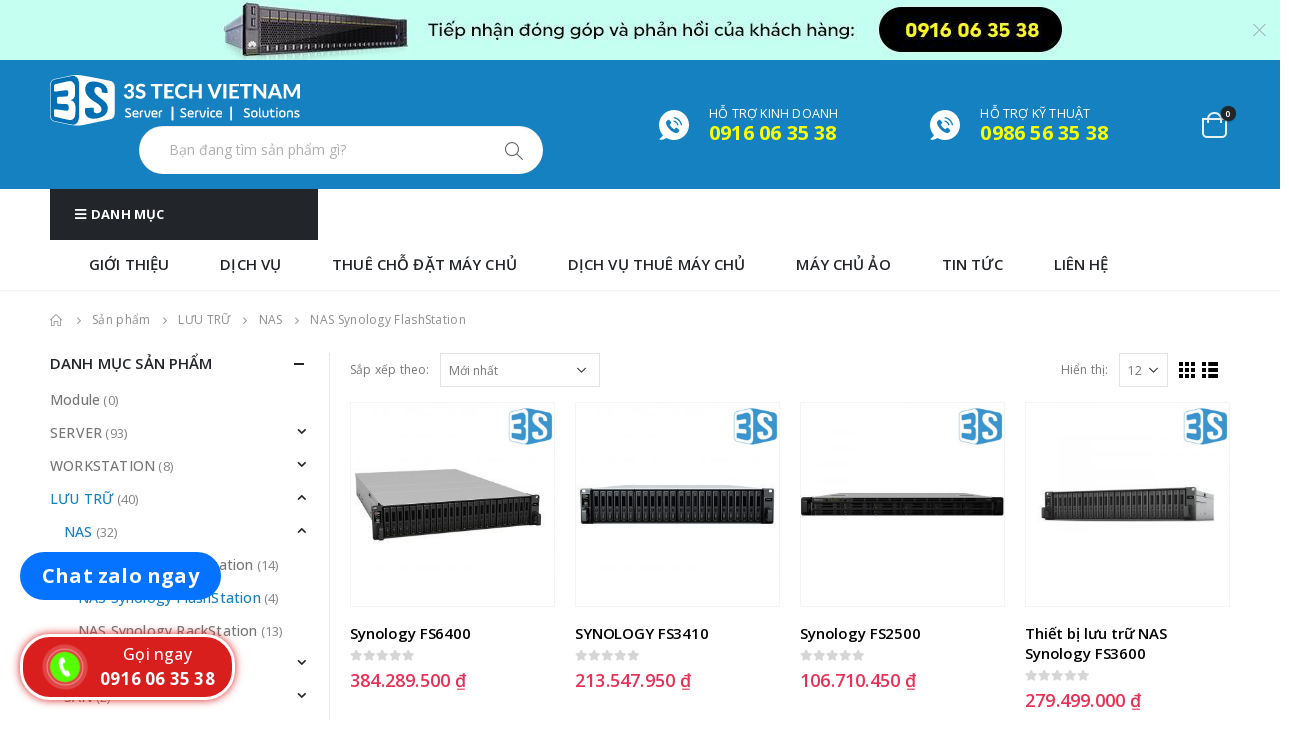

--- FILE ---
content_type: text/html; charset=UTF-8
request_url: https://3stech.vn/product-category/luu-tru/nas-luu-tru/nas-synology-flashstation/
body_size: 27596
content:
<!DOCTYPE html>
<html lang="vi">
<head>
	<meta charset="UTF-8">
	<!--[if IE]><meta http-equiv='X-UA-Compatible' content='IE=edge,chrome=1'><![endif]-->
	<meta name="viewport" content="width=device-width, initial-scale=1.0, minimum-scale=1.0">
	<link rel="profile" href="http://gmpg.org/xfn/11" />
	<link rel="pingback" href="https://3stech.vn/xmlrpc.php" />

		<link rel="shortcut icon" href="//3stech.vn/wp-content/uploads/2020/07/header-logo.png" type="image/x-icon" />
		<link rel="apple-touch-icon" href="//3stech.vn/wp-content/uploads/2020/07/logo-header.svg">
		<link rel="apple-touch-icon" sizes="120x120" href="//3stech.vn/wp-content/uploads/2020/07/header-logo.png">
		<link rel="apple-touch-icon" sizes="76x76" href="//3stech.vn/wp-content/uploads/2020/07/header-logo.png">
		<link rel="apple-touch-icon" sizes="152x152" href="//3stech.vn/wp-content/uploads/2020/07/header-logo.png">
	
	<!-- This site is optimized with the Yoast SEO Premium plugin v14.8 - https://yoast.com/wordpress/plugins/seo/ -->
	<title>NAS Synology FlashStation Archives - 3S Tech</title>
	<meta name="robots" content="index, follow" />
	<meta name="googlebot" content="index, follow, max-snippet:-1, max-image-preview:large, max-video-preview:-1" />
	<meta name="bingbot" content="index, follow, max-snippet:-1, max-image-preview:large, max-video-preview:-1" />
	<link rel="canonical" href="https://3stech.vn/product-category/luu-tru/nas-luu-tru/nas-synology-flashstation/" />
	<meta property="og:locale" content="vi_VN" />
	<meta property="og:type" content="article" />
	<meta property="og:title" content="NAS Synology FlashStation Archives - 3S Tech" />
	<meta property="og:url" content="https://3stech.vn/product-category/luu-tru/nas-luu-tru/nas-synology-flashstation/" />
	<meta property="og:site_name" content="3S Tech" />
	<meta name="twitter:card" content="summary_large_image" />
	<script type="application/ld+json" class="yoast-schema-graph">{"@context":"https://schema.org","@graph":[{"@type":"Organization","@id":"https://3stech.vn/#organization","name":"3STECH VI\u1ec6T NAM","url":"https://3stech.vn/","sameAs":[],"logo":{"@type":"ImageObject","@id":"https://3stech.vn/#logo","inLanguage":"vi","url":"https://3stech.vn/wp-content/uploads/2020/09/Logo-3s-01.png","width":6453,"height":5163,"caption":"3STECH VI\u1ec6T NAM"},"image":{"@id":"https://3stech.vn/#logo"}},{"@type":"WebSite","@id":"https://3stech.vn/#website","url":"https://3stech.vn/","name":"3S Tech","description":"","publisher":{"@id":"https://3stech.vn/#organization"},"potentialAction":[{"@type":"SearchAction","target":"https://3stech.vn/?s={search_term_string}","query-input":"required name=search_term_string"}],"inLanguage":"vi"},{"@type":"CollectionPage","@id":"https://3stech.vn/product-category/luu-tru/nas-luu-tru/nas-synology-flashstation/#webpage","url":"https://3stech.vn/product-category/luu-tru/nas-luu-tru/nas-synology-flashstation/","name":"NAS Synology FlashStation Archives - 3S Tech","isPartOf":{"@id":"https://3stech.vn/#website"},"inLanguage":"vi","potentialAction":[{"@type":"ReadAction","target":["https://3stech.vn/product-category/luu-tru/nas-luu-tru/nas-synology-flashstation/"]}]}]}</script>
	<!-- / Yoast SEO Premium plugin. -->


<link rel='dns-prefetch' href='//s.w.org' />
<link rel="alternate" type="application/rss+xml" title="Dòng thông tin 3S Tech &raquo;" href="https://3stech.vn/feed/" />
<link rel="alternate" type="application/rss+xml" title="Dòng phản hồi 3S Tech &raquo;" href="https://3stech.vn/comments/feed/" />
<link rel="alternate" type="application/rss+xml" title="Nguồn cấp 3S Tech &raquo; NAS Synology FlashStation Danh mục" href="https://3stech.vn/product-category/luu-tru/nas-luu-tru/nas-synology-flashstation/feed/" />
		<script>
			window._wpemojiSettings = {"baseUrl":"https:\/\/s.w.org\/images\/core\/emoji\/13.0.0\/72x72\/","ext":".png","svgUrl":"https:\/\/s.w.org\/images\/core\/emoji\/13.0.0\/svg\/","svgExt":".svg","source":{"concatemoji":"https:\/\/3stech.vn\/wp-includes\/js\/wp-emoji-release.min.js?ver=5.5.15"}};
			!function(e,a,t){var n,r,o,i=a.createElement("canvas"),p=i.getContext&&i.getContext("2d");function s(e,t){var a=String.fromCharCode;p.clearRect(0,0,i.width,i.height),p.fillText(a.apply(this,e),0,0);e=i.toDataURL();return p.clearRect(0,0,i.width,i.height),p.fillText(a.apply(this,t),0,0),e===i.toDataURL()}function c(e){var t=a.createElement("script");t.src=e,t.defer=t.type="text/javascript",a.getElementsByTagName("head")[0].appendChild(t)}for(o=Array("flag","emoji"),t.supports={everything:!0,everythingExceptFlag:!0},r=0;r<o.length;r++)t.supports[o[r]]=function(e){if(!p||!p.fillText)return!1;switch(p.textBaseline="top",p.font="600 32px Arial",e){case"flag":return s([127987,65039,8205,9895,65039],[127987,65039,8203,9895,65039])?!1:!s([55356,56826,55356,56819],[55356,56826,8203,55356,56819])&&!s([55356,57332,56128,56423,56128,56418,56128,56421,56128,56430,56128,56423,56128,56447],[55356,57332,8203,56128,56423,8203,56128,56418,8203,56128,56421,8203,56128,56430,8203,56128,56423,8203,56128,56447]);case"emoji":return!s([55357,56424,8205,55356,57212],[55357,56424,8203,55356,57212])}return!1}(o[r]),t.supports.everything=t.supports.everything&&t.supports[o[r]],"flag"!==o[r]&&(t.supports.everythingExceptFlag=t.supports.everythingExceptFlag&&t.supports[o[r]]);t.supports.everythingExceptFlag=t.supports.everythingExceptFlag&&!t.supports.flag,t.DOMReady=!1,t.readyCallback=function(){t.DOMReady=!0},t.supports.everything||(n=function(){t.readyCallback()},a.addEventListener?(a.addEventListener("DOMContentLoaded",n,!1),e.addEventListener("load",n,!1)):(e.attachEvent("onload",n),a.attachEvent("onreadystatechange",function(){"complete"===a.readyState&&t.readyCallback()})),(n=t.source||{}).concatemoji?c(n.concatemoji):n.wpemoji&&n.twemoji&&(c(n.twemoji),c(n.wpemoji)))}(window,document,window._wpemojiSettings);
		</script>
		<style>
img.wp-smiley,
img.emoji {
	display: inline !important;
	border: none !important;
	box-shadow: none !important;
	height: 1em !important;
	width: 1em !important;
	margin: 0 .07em !important;
	vertical-align: -0.1em !important;
	background: none !important;
	padding: 0 !important;
}
</style>
	<link rel='stylesheet' id='dashicons-css'  href='https://3stech.vn/wp-includes/css/dashicons.min.css?ver=5.5.15' media='all' />
<link rel='stylesheet' id='wp-block-library-css'  href='https://3stech.vn/wp-includes/css/dist/block-library/style.min.css?ver=5.5.15' media='all' />
<link rel='stylesheet' id='wp-block-library-theme-css'  href='https://3stech.vn/wp-includes/css/dist/block-library/theme.min.css?ver=5.5.15' media='all' />
<link rel='stylesheet' id='wc-block-vendors-style-css'  href='https://3stech.vn/wp-content/plugins/woocommerce/packages/woocommerce-blocks/build/vendors-style.css?ver=3.1.0' media='all' />
<link rel='stylesheet' id='wc-block-style-css'  href='https://3stech.vn/wp-content/plugins/woocommerce/packages/woocommerce-blocks/build/style.css?ver=3.1.0' media='all' />
<link rel='stylesheet' id='contact-form-7-css'  href='https://3stech.vn/wp-content/plugins/contact-form-7/includes/css/styles.css?ver=5.2.2' media='all' />
<link rel='stylesheet' id='rs-plugin-settings-css'  href='https://3stech.vn/wp-content/plugins/revslider/public/assets/css/rs6.css?ver=6.2.15' media='all' />
<style id='rs-plugin-settings-inline-css'>
#rs-demo-id {}
.tparrows:before{color:#1681c1;text-shadow:0 0 3px #fff;}.revslider-initialised .tp-loader{z-index:18;}
</style>
<style id='woocommerce-inline-inline-css'>
.woocommerce form .form-row .required { visibility: visible; }
</style>
<link rel='stylesheet' id='hpr-style-css'  href='https://3stech.vn/wp-content/plugins/hotline-phone-ring/assets/css/style-1.css?ver=2.0.5' media='all' />
<link rel='stylesheet' id='dokan-style-css'  href='https://3stech.vn/wp-content/plugins/dokan-lite/assets/css/style.css?ver=1599111991' media='all' />
<link rel='stylesheet' id='dokan-fontawesome-css'  href='https://3stech.vn/wp-content/plugins/dokan-lite/assets/vendors/font-awesome/font-awesome.min.css?ver=3.0.9' media='all' />
<link rel='stylesheet' id='elementor-icons-css'  href='https://3stech.vn/wp-content/plugins/elementor/assets/lib/eicons/css/elementor-icons.min.css?ver=5.9.1' media='all' />
<link rel='stylesheet' id='elementor-animations-css'  href='https://3stech.vn/wp-content/plugins/elementor/assets/lib/animations/animations.min.css?ver=3.0.5' media='all' />
<link rel='stylesheet' id='elementor-frontend-legacy-css'  href='https://3stech.vn/wp-content/plugins/elementor/assets/css/frontend-legacy.min.css?ver=3.0.5' media='all' />
<link rel='stylesheet' id='elementor-frontend-css'  href='https://3stech.vn/wp-content/uploads/elementor/css/custom-frontend.min.css?ver=1706238971' media='all' />
<link rel='stylesheet' id='bootstrap-css'  href='https://3stech.vn/wp-content/uploads/porto_styles/bootstrap.css?ver=5.4.5' media='all' />
<link rel='stylesheet' id='porto-plugins-css'  href='https://3stech.vn/wp-content/themes/porto/css/plugins_optimized.css?ver=5.5.15' media='all' />
<link rel='stylesheet' id='porto-theme-css'  href='https://3stech.vn/wp-content/themes/porto/css/theme.css?ver=5.5.15' media='all' />
<link rel='stylesheet' id='porto-shortcodes-css'  href='https://3stech.vn/wp-content/themes/porto/css/shortcodes.css?ver=5.4.5' media='all' />
<link rel='stylesheet' id='porto-theme-shop-css'  href='https://3stech.vn/wp-content/themes/porto/css/theme_shop.css?ver=5.5.15' media='all' />
<link rel='stylesheet' id='porto-dynamic-style-css'  href='https://3stech.vn/wp-content/uploads/porto_styles/dynamic_style.css?ver=5.4.5' media='all' />
<link rel='stylesheet' id='porto-style-css'  href='https://3stech.vn/wp-content/themes/porto/style.css?ver=5.5.15' media='all' />
<style id='porto-style-inline-css'>
#header .logo,.side-header-narrow-bar-logo{max-width:180px}@media (min-width:1220px){#header .logo{max-width:250px}}@media (max-width:991px){#header .logo{max-width:166px}}@media (max-width:767px){#header .logo{max-width:166px}}#header.sticky-header .logo{max-width:100px}@media (min-width:992px){}#header .header-main .header-left,#header .header-main .header-center,#header .header-main .header-right,.fixed-header #header .header-main .header-left,.fixed-header #header .header-main .header-right,.fixed-header #header .header-main .header-center{padding-top:15px;padding-bottom:15px}@media (max-width:991px){#header .header-main .header-left,#header .header-main .header-center,#header .header-main .header-right,.fixed-header #header .header-main .header-left,.fixed-header #header .header-main .header-right,.fixed-header #header .header-main .header-center{padding-top:15px;padding-bottom:15px}}.page-top ul.breadcrumb > li.home{display:inline-block}.page-top ul.breadcrumb > li.home a{position:relative;width:14px;text-indent:-9999px}.page-top ul.breadcrumb > li.home a:after{content:"\e883";font-family:'porto';float:left;text-indent:0}#header.sticky-header .main-menu > li.menu-item > a,#header.sticky-header .main-menu > li.menu-custom-content a{color:#222529}#header.sticky-header .main-menu > li.menu-item:hover > a,#header.sticky-header .main-menu > li.menu-item.active:hover > a,#header.sticky-header .main-menu > li.menu-custom-content:hover a{color:#1681c1}#login-form-popup{position:relative;width:80%;max-width:872px;margin-left:auto;margin-right:auto}#login-form-popup .featured-box{margin-bottom:0;box-shadow:none;border:none}#login-form-popup .featured-box .box-content{padding:25px 35px}#login-form-popup .featured-box h2{text-transform:uppercase;font-size:15px;letter-spacing:.05em;font-weight:600;line-height:2}.porto-social-login-section{background:#f4f4f2;text-align:center;padding:20px 20px 25px}.porto-social-login-section p{text-transform:uppercase;font-size:12px;color:#222529;font-weight:600;margin-bottom:8px}#login-form-popup .col2-set{margin-left:-20px;margin-right:-20px}#login-form-popup .col-1,#login-form-popup .col-2{padding-left:20px;padding-right:20px}@media (min-width:992px){#login-form-popup .col-1{border-right:1px solid #f5f6f6}}#login-form-popup .input-text{box-shadow:none;padding-top:10px;padding-bottom:10px;border-color:#ddd;border-radius:2px}#login-form-popup form label{font-size:12px;line-height:1}#login-form-popup .form-row{margin-bottom:20px}#login-form-popup .button{border-radius:2px;padding:10px 24px;text-transform:uppercase;text-shadow:none;font-family:Nunito Sans,sans-serif;font-size:12px;letter-spacing:.025em;color:#fff}#login-form-popup label.inline{margin-top:15px;float:right;position:relative;cursor:pointer;line-height:1.5}#login-form-popup label.inline input[type=checkbox]{opacity:0;margin-right:8px;margin-top:0;margin-bottom:0}#login-form-popup label.inline span:before{content:'';position:absolute;border:1px solid #ddd;border-radius:1px;width:16px;height:16px;left:0;top:0;text-align:center;line-height:15px;font-family:'Font Awesome 5 Free';font-weight:900;font-size:9px;color:#aaa}#login-form-popup label.inline input[type=checkbox]:checked + span:before{content:'\f00c'}#login-form-popup .social-button{text-decoration:none;margin-left:10px;margin-right:10px}#login-form-popup .social-button i{font-size:16px;margin-right:8px}#login-form-popup p.status{color:#222529}#login-form-popup .lost_password{margin-top:-15px;font-size:13px;margin-bottom:0}.porto-social-login-section .google-plus{background:#dd4e31}.porto-social-login-section .facebook{background:#3a589d}.porto-social-login-section .twitter{background:#1aa9e1}html.panel-opened body > .mfp-bg{z-index:9042}html.panel-opened body > .mfp-wrap{z-index:9043}h1,h2,h3,h4,h5{letter-spacing:.01em}#main-toggle-menu{width:220px;z-index:101}@media (min-width:1220px){#main-toggle-menu{width:268px}}@media (min-width:1460px){.container{max-width:1440px}.elementor-section.elementor-section-boxed > .elementor-container{max-width:1420px}.container-fluid .elementor-top-section.elementor-section-boxed > .elementor-container{max-width:1460px}#header .searchform.searchform-cats input{width:400px}#header .porto-view-switcher{margin:0 0 0 3em}.main-content-wrap > .sidebar.col-lg-3{-ms-flex:0 0 20%;flex:0 0 20%;max-width:20%}.main-content-wrap > .main-content.col-lg-9{-ms-flex:0 0 80%;flex:0 0 80%;max-width:80%}.dokan-dashboard .dokan-dash-sidebar,.dokan-w3{width:20%}.dokan-dashboard .dokan-dashboard-content{width:80%}.dokan-single-store.dokan-w8,.dokan-w8{width:77%}.porto-products-filter-body:not(.opened) .main-content{margin-left:-20%}.porto-products-filter-body .left-sidebar{left:-20%}}.main-content,.left-sidebar,.right-sidebar{padding-top:5px}.porto-block-html-top{position:relative}.porto-block-html-top .mfp-close{top:50%;transform:translateY(-50%) rotateZ(45deg)}.text-color-primary > a,.text-color-primary > a > i,.text-color-tertiary > *{color:inherit !important}#header .header-top .mega-menu > li.menu-item > a,#header .header-top,.welcome-msg{font-weight:400}@media (min-width:992px){#header .searchform{line-height:48px;border:none;font-size:14px}#header .searchform input{padding-left:30px;width:350px}#header .searchform button{border-radius:0 25px 25px 0;font-size:18px}#header .searchform button i:before{font-weight:400}#header .searchform select,#header .searchform .selectric .label{padding:0 20px}#header .searchform .selectric-cat,#header .searchform select{width:136px;font-size:13px}#header .searchform button{padding:0 20px 0 16px}#header .searchform .live-search-list{right:56px}#header .searchform input,#header .searchform select,#header .searchform .selectric .label,#header .searchform button{height:48px;line-height:inherit}}#header .top-links > li.menu-item:after{color:#e7e7e7;margin:0 15px 0 10px;opacity:1;font-size:1.2em}#mini-cart .minicart-icon{width:25px;height:20px;border:2px solid #fff;border-radius:0 0 5px 5px;position:relative;opacity:.9;margin:7px 0 0}#mini-cart .minicart-icon:before{content:'';position:absolute;border:2px solid;border-color:inherit;border-bottom:none;border-radius:10px 10px 0 0;left:50%;top:-8px;margin-left:-7.5px;width:15px;height:11px}#header .widgettitle{display:none}#mini-cart .cart-items,.my-wishlist .wishlist-count{background:#222529}.sticky-header #mini-cart .minicart-icon{border-color:#222529}#header .header-main .header-left{-ms-flex:1;flex:1}#header .porto-sicon-box{margin-bottom:0;text-align:left}#header .header-col-wide{width:auto;flex-direction:column;padding-left:15%;align-items:flex-start;flex:1}#header .vc_widget_woo_products,#header .widget{margin-bottom:0;margin-top:10px}#header .tagcloud a{font-size:13px !important;background:none;text-transform:none;font-weight:400;margin:0;padding:0 10px;border-right:1px solid rgba(244,244,244,.3);border-radius:0;text-transform:lowercase}#header .tagcloud a:last-child{border-right:none}#header .my-wishlist{font-size:28px;margin-right:.375rem}#header .porto-view-switcher > li.menu-item > a{font-size:12px;text-transform:uppercase;font-weight:600}#main-toggle-menu .menu-title{padding:15px 25px;font-size:13px;letter-spacing:.01em;text-transform:none;background:#222529 !important}#main-toggle-menu .toggle-menu-wrap{box-shadow:none;border:1px solid #e7e7e7;margin-top:18px}#main-toggle-menu .toggle-menu-wrap:before,#main-toggle-menu .toggle-menu-wrap:after{content:'';position:absolute;bottom:100%;left:20px;border-bottom:14px solid #e7e7e7;border-left:12px solid transparent;border-right:12px solid transparent}#main-toggle-menu .toggle-menu-wrap:after{border-bottom-color:#fff;left:21px;border-bottom-width:12px;border-left-width:11px;border-right-width:11px}#main-toggle-menu .toggle-menu-wrap > ul{border-bottom:none}.sidebar-menu > li.menu-item > a{padding:12.5px 12px 13px}@media (max-width:1459px){.sidebar-menu > li.menu-item > a{padding:10px 12px 11px}}@media (max-width:1220px){.sidebar-menu > li.menu-item > a{padding:8px 12px}.home-ads .porto-ibanner-layer{font-size:0.875rem}}@media (max-width:991px){#header .header-col-wide{align-items:flex-end;padding-left:0}#header .header-left .searchform{left:auto;right:-20px}#header .mobile-toggle{margin-left:0;padding-left:1px}}.sidebar-menu > li.menu-item > a > i{color:#222529;margin-right:12px;font-size:20px;position:relative;top:1px}.toggle-menu-wrap .sidebar-menu > li.menu-item > a{border-top-color:#e6ebee}.toggle-menu-wrap .sidebar-menu > li.menu-item:first-child > a{border-top:none}.header-bottom{display:-ms-flexbox;display:flex;font-size:13px;box-shadow:0 0 2px rgba(0,0,0,.15);margin-bottom:2px}.page-top .breadcrumbs-wrap{font-size:12px;letter-spacing:.025em}.page-top ul.breadcrumb > li{text-transform:none}.section{padding:60px 0;margin:0}.btn{font-weight:700;letter-spacing:.01em;max-width:100%}.row.no-padding{margin-left:0 !important;margin-right:0 !important}.products-slider.owl-carousel .owl-dot span{color:rgba(34,37,41,.4)}.products-slider.owl-carousel .owl-dot.active span,.products-slider.owl-carousel .owl-dot:hover span{color:#222529}.owl-carousel.nav-style-4 .owl-nav [class*="owl-"]{width:36px;height:60px;background:#eaeaea !important;font-size:18px;font-weight:700}.owl-carousel.nav-style-4 .owl-nav .owl-prev{left:-8px}.owl-carousel.nav-style-4 .owl-nav .owl-next{right:-8px}.owl-carousel.nav-style-4.nav-pos-inside .owl-nav .owl-prev{left:0}.owl-carousel.nav-style-4.nav-pos-inside .owl-nav .owl-next{right:0}.products-with-banner > div > .elementor-row{position:relative}.products-with-banner .h-100 > .elementor-container,.h-100 > .elementor-container > .porto-ibanner{height:100%}.elementor-heading-title{margin-bottom:0}.elementor-heading-title a{color:inherit}.slider-title,.section-title{text-transform:none;font-weight:600}.home-features .porto-carousel .owl-stage-outer{margin-right:-2px !important}.home-features .porto-carousel{padding-top:12px;border:1px solid #f4f4f4;overflow:hidden}.home-features .porto-sicon-box,.home-features .porto-sicon-title{margin:0}.home-features .porto-sicon-box{padding:10px 8px 10px 30px;border-right:1px solid #e7e7e7;margin-right:-1px;margin-bottom:12px}.porto-ibanner{margin-bottom:0;text-align:left}.coupon-sale-text{transform:rotate(-2deg);font-weight:700;position:relative;padding:7px 10px;white-space:nowrap}.coupon-sale-text ins{font-size:.6em;position:absolute;left:100%;margin-left:5px;bottom:20%;text-decoration:none}.coupon-sale-text b{color:#fff}.coupon-sale-text i{font-style:normal;position:absolute;left:-25px;top:50%;transform:translateY(-50%) rotate(-90deg);font-size:.625rem;opacity:.6}.home-mid-banner .btn-dark{background-color:#000}@media (min-width:992px){.home-slider .elementor-top-column:first-child > .elementor-column-wrap{padding-left:250px}}@media (min-width:1220px){.home-slider .elementor-top-column:first-child > .elementor-column-wrap{padding-left:298px}}@media (max-width:575px){.home-ads .porto-ibanner-layer{font-size:.6rem}}ul.products li.product:hover .product-image{box-shadow:none}.home ul.products:not(.grid-creative) li.product{border-left:1px solid #e7e7e7}.home .product-image{border:none}.products-slider.owl-carousel .owl-item.active .product{border-left-color:transparent}.products-slider.owl-carousel .owl-item.active + .active .product{border-left-color:#e1e1e1}.porto-products > .woocommerce,.archive-products{overflow:hidden}[class^="porto-icon-"]:before,[class*=" porto-icon-"]:before{margin:0}ul.products li.cat-has-icon .thumb-info i{padding:30px;background:#f4f4f4;border-radius:60px;transition:all .25s}ul.products li.cat-has-icon:hover .thumb-info i{background:#01abec;color:#fff}ul.products li.product-category .thumb-info-title h3{font-size:14px;font-weight:600;text-transform:none;color:#022529}ul.products li.product-category:hover .thumb-info-title h3{color:#01abec}li.product-outimage_aq_onimage .add-links .quickview{background:#E83156}.grid-creative .product-image .labels{display:none}ul.grid-creative li.product-onimage .product-content{position:static;height:70px;padding-top:5px;opacity:1;transform:none;border-top:none}ul.products.grid-creative .product-image{height:calc(100% - 70px)}.price{color:#E83156 !important}ul.products li.product-col h3,.product-title{color:#000000;font-weight:600}ul.products li.product-col .quickview{font-family:inherit;font-size:11px;font-weight:700;letter-spacing:.025em}#main > .container > .shop-loop-before{margin-top:20px;margin-bottom:20px}.single_add_to_cart_button{background-color:#1681c1 !important}.top_sale_product{border:1px solid #f4f4f4;overflow:hidden;margin-bottom:0;padding-bottom:13px}.top_sale_product .product .category-list,.top_sale_product .add-links-wrap,.top_sale_product .sale-product-daily-deal:before{display:none}.top_sale_product .product{box-shadow:none !important;padding-top:0 !important}.top_sale_product .product-inner{text-align:center;position:relative}.top_sale_product ul.products .product .product-content{padding:.25rem 1rem 3rem;display:flex;flex-direction:column}.top_sale_product ul.products,.top_sale_product ul.products li.product-col .product-image,.top_sale_product ul.products li.product-col .rating-wrap{margin-bottom:.25rem;height:auto}.top_sale_product .product-image{padding-top:2.5rem}.top_sale_product .product-image:before{content:'Flash Deals';position:absolute;left:0;width:100%;z-index:2;top:1rem;color:#222529;font-size:16px;font-weight:700}.top_sale_product .sale-product-daily-deal{bottom:0;color:#444;background:#f4f4f4;border-radius:2rem;left:15%;right:15%}.top_sale_product .products li.product-col h3{font-size:16px;margin-bottom:0}.top_sale_product .star-rating{display:inline-block}.top_sale_product .sale-product-daily-deal .daily-deal-title{color:#444}.top_sale_product .owl-nav.disabled + .owl-dots{margin-top:0}@media (min-width:992px) and (max-width:1219px){.top_sale_product .sale-product-daily-deal .daily-deal-title{display:none}}.porto-products.show-category{background:#f4f4f4;padding:2px 2px 0}.porto-products.show-category .section-title,.porto-products.show-category .product-categories a:before{display:none}.porto-products.show-category .products-filter{padding:15px 20px;border-right-color:#dfdfdf}.porto-products.show-category .products-filter + div{padding:0}.porto-products.show-category .product-categories a{padding:6px 0;font-size:12px;color:#666}.porto-products.show-category .product-categories .current a{color:#222529}.porto-products.show-category ul.products{margin-bottom:0}.porto-products.show-category ul.yith-wcan-loading .porto-loading-icon,.porto-products.show-category ul.yith-wcan-loading:after{position:absolute}@media (min-width:992px){.home-category-banner{position:absolute;left:16.6666%;top:0;height:100%;z-index:2}.porto-products.show-category .products-filter + div{margin-left:25%;margin-left:25%;flex:0 0 58.3333%;max-width:58.3333%}}body.woocommerce-page.archive .sidebar-content .widget .widget-title,.woocommerce-page .sidebar-content .widget-title,.section-title,.slider-title{color:#222529;text-transform:none}body.woocommerce-page.archive .sidebar-content{border:none}body.woocommerce-page.archive .sidebar-content aside.widget{padding:0;margin-bottom:30px;padding-bottom:20px}body.woocommerce-page.archive .left-sidebar .sidebar-content{border-right:1px solid #e7e7e7;padding-right:20px}.sidebar .product-categories li > a,.widget>div>ul li,.widget>ul li{line-height:1.8}.sidebar-content .filter-item-list{display:block}.sidebar-content .filter-item-list .filter-color{margin-bottom:10px;text-indent:35px;line-height:16px}.widget_product_categories .widget-title .toggle,.widget_price_filter .widget-title .toggle,.widget_layered_nav .widget-title .toggle,.widget_layered_nav_filters .widget-title .toggle,.widget_rating_filter .widget-title .toggle{right:-4px}.widget_product_categories ul li .toggle{font-size:12px}.woocommerce-pagination ul li .page-numbers{font-weight:700;font-size:14px;color:#706f6c}.woocommerce-pagination ul li .prev,.woocommerce-pagination ul li .next{border:none}body.single-product .sidebar-content{border-left:1px solid #e7e7e7;padding-left:18px}body.single-product .left-sidebar .sidebar-content{border-right:1px solid #e7e7e7;padding-right:18px;border-left:none;padding-left:0}.dokan-single-store .profile-frame{background:none}.dokan-single-store .profile-frame .profile-img.profile-img-circle img{display:inline-block}.dokan-store-sidebar .widget>div>ul li>a{color:inherit;font-weight:500;font-size:14px}.dokan-store-sidebar .widget .widget-title{font-size:16px;text-transform:none;font-weight:600}.footer-top{padding-top:10px;padding-bottom:10px}.footer-top .porto-u-heading,.footer-top p{margin-bottom:0}.footer-top .elementor-row{display:flex;align-items:center;flex-wrap:wrap}#footer .widgettitle,#footer .widget-title{font-size:16px;font-weight:700;text-transform:none}#footer .footer-bottom{font-size:13px}#footer .footer-bottom img{max-width:200px}.footer-top .widget_wysija_cont form{max-width:none}.footer-top .widget_wysija_cont{display:table;width:100%}.footer-top .wysija-paragraph{display:table-cell;vertical-align:middle}.footer-top .widget_wysija_cont .wysija-input,.footer-top .widget_wysija_cont .wysija-submit{height:48px;font-size:1em}.footer-top .widget_wysija_cont .wysija-input{border-radius:24px 0 0 24px;padding-left:25px;border:none}.footer-top .widget_wysija_cont .wysija-submit{padding-left:25px;padding-right:30px;border-radius:0 24px 24px 0;font-size:12px;font-weight:600;background:#333}#footer .footer-main > .container{padding-top:3rem;padding-bottom:2rem}#footer .footer-main > .container:after{display:block;content:'';position:absolute;left:10px;bottom:0;width:calc(100% - 20px);border-bottom:1px solid #e1e1e1}#footer .widget.contact-info i{display:none}#footer .follow-us a{box-shadow:none}#footer .contact-info .contact-details{display:flex;flex-wrap:wrap}#footer .contact-info .contact-details span,#footer .contact-info .contact-details strong{padding-left:0}#footer .contact-info .contact-details > li{flex:0 0 50%;max-width:50%;margin-bottom:1rem}#footer .widget.contact-info .contact-details strong{font-weight:700;text-transform:uppercase}@media (min-width:992px){#footer .widget{margin-bottom:0;margin-top:0}#footer .widget_media_image{margin-bottom:30px}}.newsletter-popup-form .formError .formErrorContent{color:#fff !important;width:165px}.newsletter-popup-form .wysija-submit:hover{background:#e6e6e6}.newsletter-popup-form{position:relative;max-width:700px;width:100%;margin-left:auto;margin-right:auto;box-shadow:0 10px 25px rgba(0,0,0,0.5);background:url(//sw-themes.com/porto_dummy/wp-content/uploads/2016/06/newsletter_popup_bg.jpg) no-repeat;background-size:cover;padding:30px 30px 10px;background-position:center bottom}.newsletter-popup-form .porto-modal-content{max-width:332px;padding:0;text-align:center;width:100%;background:none}.newsletter-popup-form h2{color:#313131;font-size:16px;font-weight:700;letter-spacing:0;margin:20px 0 12px}.newsletter-popup-form .widget_wysija{color:#444;font-size:13px;line-height:1.4}.newsletter-popup-form .widget_wysija:after{content:'';display:block;clear:both}.newsletter-popup-form .wysija-paragraph{float:left;margin-top:0;text-align:left;width:83%;margin-bottom:15px}.newsletter-popup-form .wysija-submit{background:#fff;border-color:#ccc;border-radius:0 5px 5px 0;color:#686868;float:left;margin-left:-2px;margin-top:0;padding:0 12px;height:34px}.newsletter-popup-form .wysija-input{border:1px solid #ccc;border-radius:5px 0 0 5px;box-shadow:0 1px 1px rgba(0,0,0,0.075) inset;color:#bfbfa6;font-size:13px;padding:7px 12px;width:100%}.newsletter-popup-form .checkbox{color:#777;font-size:11px}.rtl .newsletter-popup-form .wysija-paragraph{float:right;text-align:right}.rtl .newsletter-popup-form .wysija-submit{border-radius:5px 0 0 5px;float:right;margin-right:-2px;margin-left:0}.rtl .newsletter-popup-form .wysija-input{border-radius:0 5px 5px 0}ul.products li.product-col .woocommerce-loop-product__title{white-space:break-spaces !important}
</style>
<link rel='stylesheet' id='styles-child-css'  href='https://3stech.vn/wp-content/themes/3stech/style.css?ver=5.5.15' media='all' />
<link rel='stylesheet' id='styles-child-custom-css'  href='https://3stech.vn/wp-content/themes/3stech/css/style.min.css?ver=5.5.15' media='all' />
<script src='https://3stech.vn/wp-includes/js/jquery/jquery.js?ver=1.12.4-wp' id='jquery-core-js'></script>
<script id='iw-no-right-click-js-extra'>
var IwNRCargs = {"rightclick":"Y","draganddrop":"Y"};
</script>
<script src='https://3stech.vn/wp-content/plugins/image-watermark/js/no-right-click.js?ver=1.7.2' id='iw-no-right-click-js'></script>
<script src='https://3stech.vn/wp-content/plugins/revslider/public/assets/js/rbtools.min.js?ver=6.2.15' id='tp-tools-js'></script>
<script src='https://3stech.vn/wp-content/plugins/revslider/public/assets/js/rs6.min.js?ver=6.2.15' id='revmin-js'></script>
<script src='https://3stech.vn/wp-includes/js/jquery/jquery-migrate.min.js?ver=1.4.1' id='jquery-migrate-js'></script>
<link rel="https://api.w.org/" href="https://3stech.vn/wp-json/" /><link rel="EditURI" type="application/rsd+xml" title="RSD" href="https://3stech.vn/xmlrpc.php?rsd" />
<link rel="wlwmanifest" type="application/wlwmanifest+xml" href="https://3stech.vn/wp-includes/wlwmanifest.xml" /> 
<meta name="generator" content="WordPress 5.5.15" />
<meta name="generator" content="WooCommerce 4.4.4" />
<!-- Global site tag (gtag.js) - Google Analytics -->
<script async src="https://www.googletagmanager.com/gtag/js?id=G-58LFM5RVQG"></script>
<script>
  window.dataLayer = window.dataLayer || [];
  function gtag(){dataLayer.push(arguments);}
  gtag('js', new Date());

  gtag('config', 'G-58LFM5RVQG');
</script>		<script type="text/javascript">
		WebFontConfig = {
			google: { families: [ 'Open+Sans:200,300,400,500,600,700,800:cyrillic,cyrillic-ext,greek,greek-ext,khmer,latin,latin-ext,vietnamese','Shadows+Into+Light:400,700','Playfair+Display:400,700','Nunito+Sans:400,600,700','Oswald:400,600,700' ] }
		};
		(function(d) {
			var wf = d.createElement('script'), s = d.scripts[0];
			wf.src = 'https://3stech.vn/wp-content/themes/porto/js/libs/webfont.js';
			wf.async = true;
			s.parentNode.insertBefore(wf, s);
		})(document);</script>
			<noscript><style>.woocommerce-product-gallery{ opacity: 1 !important; }</style></noscript>
	<meta name="generator" content="Powered by Slider Revolution 6.2.15 - responsive, Mobile-Friendly Slider Plugin for WordPress with comfortable drag and drop interface." />
<script type="text/javascript">function setREVStartSize(e){
			//window.requestAnimationFrame(function() {				 
				window.RSIW = window.RSIW===undefined ? window.innerWidth : window.RSIW;	
				window.RSIH = window.RSIH===undefined ? window.innerHeight : window.RSIH;	
				try {								
					var pw = document.getElementById(e.c).parentNode.offsetWidth,
						newh;
					pw = pw===0 || isNaN(pw) ? window.RSIW : pw;
					e.tabw = e.tabw===undefined ? 0 : parseInt(e.tabw);
					e.thumbw = e.thumbw===undefined ? 0 : parseInt(e.thumbw);
					e.tabh = e.tabh===undefined ? 0 : parseInt(e.tabh);
					e.thumbh = e.thumbh===undefined ? 0 : parseInt(e.thumbh);
					e.tabhide = e.tabhide===undefined ? 0 : parseInt(e.tabhide);
					e.thumbhide = e.thumbhide===undefined ? 0 : parseInt(e.thumbhide);
					e.mh = e.mh===undefined || e.mh=="" || e.mh==="auto" ? 0 : parseInt(e.mh,0);		
					if(e.layout==="fullscreen" || e.l==="fullscreen") 						
						newh = Math.max(e.mh,window.RSIH);					
					else{					
						e.gw = Array.isArray(e.gw) ? e.gw : [e.gw];
						for (var i in e.rl) if (e.gw[i]===undefined || e.gw[i]===0) e.gw[i] = e.gw[i-1];					
						e.gh = e.el===undefined || e.el==="" || (Array.isArray(e.el) && e.el.length==0)? e.gh : e.el;
						e.gh = Array.isArray(e.gh) ? e.gh : [e.gh];
						for (var i in e.rl) if (e.gh[i]===undefined || e.gh[i]===0) e.gh[i] = e.gh[i-1];
											
						var nl = new Array(e.rl.length),
							ix = 0,						
							sl;					
						e.tabw = e.tabhide>=pw ? 0 : e.tabw;
						e.thumbw = e.thumbhide>=pw ? 0 : e.thumbw;
						e.tabh = e.tabhide>=pw ? 0 : e.tabh;
						e.thumbh = e.thumbhide>=pw ? 0 : e.thumbh;					
						for (var i in e.rl) nl[i] = e.rl[i]<window.RSIW ? 0 : e.rl[i];
						sl = nl[0];									
						for (var i in nl) if (sl>nl[i] && nl[i]>0) { sl = nl[i]; ix=i;}															
						var m = pw>(e.gw[ix]+e.tabw+e.thumbw) ? 1 : (pw-(e.tabw+e.thumbw)) / (e.gw[ix]);					
						newh =  (e.gh[ix] * m) + (e.tabh + e.thumbh);
					}				
					if(window.rs_init_css===undefined) window.rs_init_css = document.head.appendChild(document.createElement("style"));					
					document.getElementById(e.c).height = newh+"px";
					window.rs_init_css.innerHTML += "#"+e.c+"_wrapper { height: "+newh+"px }";				
				} catch(e){
					console.log("Failure at Presize of Slider:" + e)
				}					   
			//});
		  };</script>
</head>
<body class="archive tax-product_cat term-nas-synology-flashstation term-297 wp-embed-responsive theme-porto woocommerce woocommerce-page woocommerce-no-js login-popup full blog-1 elementor-default dokan-theme-porto">

	<div class="page-wrapper"><!-- page wrapper -->

		<div class="porto-html-block porto-block-html-top"><div style="background-color: #c5fff1 !important;" class="text-center"><a href="tel:0916063538">
    <img src="https://3stech.vn/wp-content/uploads/2020/08/banner-top.jpg" width="861" height="60" />
</a></div></div>
								<!-- header wrapper -->
			<div class="header-wrapper">
								

	<header id="header" class="header-builder">
	
	<div class="header-main"><div class="header-row container"><div class="header-col header-left">		<div class="logo">
		<a href="https://3stech.vn/" title="3S Tech - "  rel="home">
		<img class="img-responsive sticky-logo sticky-retina-logo" src="//3stech.vn/wp-content/uploads/2020/07/header-logo.png" alt="3S Tech" /><img class="img-responsive standard-logo retina-logo" src="//3stech.vn/wp-content/uploads/2020/07/logo-header.svg" alt="3S Tech" />	</a>
			</div>
		<div class="header-col-wide"><div class="searchform-popup"><a class="search-toggle"><i class="fas fa-search"></i><span class="search-text">Search</span></a>	<form action="https://3stech.vn/" method="get"
		class="searchform">
		<div class="searchform-fields">
			<span class="text"><input name="s" type="text" value="" placeholder="Bạn đang tìm sản phẩm gì?" autocomplete="off" /></span>
							<input type="hidden" name="post_type" value="product"/>
							<span class="button-wrap">
							<button class="btn btn-special" title="Search" type="submit"><i class="fas fa-search"></i></button>
						</span>
		</div>
				<div class="live-search-list"></div>
			</form>
	</div><div class="custom-html d-none"><div class="vc_widget_woo_products wpb_content_element d-none d-lg-block"><div class="widget woocommerce widget_product_tag_cloud"><h2 class="widgettitle">Từ khóa sản phẩm</h2><div class="tagcloud"><a href="https://3stech.vn/product-tag/card-vga/" class="tag-cloud-link tag-link-285 tag-link-position-1" style="font-size: 20.133333333333pt;" aria-label="Card vga (11 sản phẩm)">Card vga</a>
<a href="https://3stech.vn/product-tag/cisco/" class="tag-cloud-link tag-link-343 tag-link-position-2" style="font-size: 15.466666666667pt;" aria-label="cisco (5 sản phẩm)">cisco</a>
<a href="https://3stech.vn/product-tag/cpu/" class="tag-cloud-link tag-link-263 tag-link-position-3" style="font-size: 18.111111111111pt;" aria-label="CPU (8 sản phẩm)">CPU</a>
<a href="https://3stech.vn/product-tag/dl20-gen10plus/" class="tag-cloud-link tag-link-227 tag-link-position-4" style="font-size: 10.8pt;" aria-label="DL20 Gen10Plus (2 sản phẩm)">DL20 Gen10Plus</a>
<a href="https://3stech.vn/product-tag/dl380/" class="tag-cloud-link tag-link-236 tag-link-position-5" style="font-size: 15.466666666667pt;" aria-label="DL380 (5 sản phẩm)">DL380</a>
<a href="https://3stech.vn/product-tag/dl380-gen10plus/" class="tag-cloud-link tag-link-237 tag-link-position-6" style="font-size: 10.8pt;" aria-label="DL380 Gen10Plus (2 sản phẩm)">DL380 Gen10Plus</a>
<a href="https://3stech.vn/product-tag/dvd/" class="tag-cloud-link tag-link-248 tag-link-position-7" style="font-size: 10.8pt;" aria-label="DVD (2 sản phẩm)">DVD</a>
<a href="https://3stech.vn/product-tag/firewall/" class="tag-cloud-link tag-link-289 tag-link-position-8" style="font-size: 22pt;" aria-label="firewall (15 sản phẩm)">firewall</a>
<a href="https://3stech.vn/product-tag/gen10plus/" class="tag-cloud-link tag-link-235 tag-link-position-9" style="font-size: 12.666666666667pt;" aria-label="Gen10Plus (3 sản phẩm)">Gen10Plus</a>
<a href="https://3stech.vn/product-tag/h3c/" class="tag-cloud-link tag-link-367 tag-link-position-10" style="font-size: 20.133333333333pt;" aria-label="H3C (11 sản phẩm)">H3C</a>
<a href="https://3stech.vn/product-tag/h3c-r4700-g6/" class="tag-cloud-link tag-link-369 tag-link-position-11" style="font-size: 10.8pt;" aria-label="H3C R4700 G6 (2 sản phẩm)">H3C R4700 G6</a>
<a href="https://3stech.vn/product-tag/h3c-server-r4900-g6/" class="tag-cloud-link tag-link-366 tag-link-position-12" style="font-size: 10.8pt;" aria-label="H3C server R4900 G6 (2 sản phẩm)">H3C server R4900 G6</a>
<a href="https://3stech.vn/product-tag/hdd/" class="tag-cloud-link tag-link-240 tag-link-position-13" style="font-size: 20.6pt;" aria-label="HDD (12 sản phẩm)">HDD</a>
<a href="https://3stech.vn/product-tag/hpe-hdd/" class="tag-cloud-link tag-link-241 tag-link-position-14" style="font-size: 16.555555555556pt;" aria-label="HPE HDD (6 sản phẩm)">HPE HDD</a>
<a href="https://3stech.vn/product-tag/hpe-ml30/" class="tag-cloud-link tag-link-223 tag-link-position-15" style="font-size: 10.8pt;" aria-label="HPE Ml30 (2 sản phẩm)">HPE Ml30</a>
<a href="https://3stech.vn/product-tag/hpe-ml30-gen10/" class="tag-cloud-link tag-link-224 tag-link-position-16" style="font-size: 10.8pt;" aria-label="HPE ML30 Gen10 (2 sản phẩm)">HPE ML30 Gen10</a>
<a href="https://3stech.vn/product-tag/hpe-psu/" class="tag-cloud-link tag-link-246 tag-link-position-17" style="font-size: 10.8pt;" aria-label="HPE PSU (2 sản phẩm)">HPE PSU</a>
<a href="https://3stech.vn/product-tag/hpe-ram/" class="tag-cloud-link tag-link-251 tag-link-position-18" style="font-size: 12.666666666667pt;" aria-label="HPE RAM (3 sản phẩm)">HPE RAM</a>
<a href="https://3stech.vn/product-tag/hpe-smart-array-p816i-a-sr-gen10-controller/" class="tag-cloud-link tag-link-392 tag-link-position-19" style="font-size: 10.8pt;" aria-label="HPE Smart Array P816i-a SR Gen10 Controller (2 sản phẩm)">HPE Smart Array P816i-a SR Gen10 Controller</a>
<a href="https://3stech.vn/product-tag/intel-xeon/" class="tag-cloud-link tag-link-239 tag-link-position-20" style="font-size: 15.466666666667pt;" aria-label="Intel Xeon (5 sản phẩm)">Intel Xeon</a>
<a href="https://3stech.vn/product-tag/nas-synology/" class="tag-cloud-link tag-link-302 tag-link-position-21" style="font-size: 16.555555555556pt;" aria-label="nas synology (6 sản phẩm)">nas synology</a>
<a href="https://3stech.vn/product-tag/nas-synology-ds1621xs/" class="tag-cloud-link tag-link-312 tag-link-position-22" style="font-size: 8pt;" aria-label="NAS Synology DS1621xs (1 sản phẩm)">NAS Synology DS1621xs</a>
<a href="https://3stech.vn/product-tag/ram/" class="tag-cloud-link tag-link-250 tag-link-position-23" style="font-size: 14.222222222222pt;" aria-label="RAM (4 sản phẩm)">RAM</a>
<a href="https://3stech.vn/product-tag/ramsamsung/" class="tag-cloud-link tag-link-269 tag-link-position-24" style="font-size: 19.511111111111pt;" aria-label="ramsamsung (10 sản phẩm)">ramsamsung</a>
<a href="https://3stech.vn/product-tag/samsung/" class="tag-cloud-link tag-link-267 tag-link-position-25" style="font-size: 10.8pt;" aria-label="samsung (2 sản phẩm)">samsung</a>
<a href="https://3stech.vn/product-tag/ssd/" class="tag-cloud-link tag-link-244 tag-link-position-26" style="font-size: 16.555555555556pt;" aria-label="SSD (6 sản phẩm)">SSD</a>
<a href="https://3stech.vn/product-tag/ssd-pm893/" class="tag-cloud-link tag-link-265 tag-link-position-27" style="font-size: 14.222222222222pt;" aria-label="SSD PM893 (4 sản phẩm)">SSD PM893</a>
<a href="https://3stech.vn/product-tag/ssd-pm1643/" class="tag-cloud-link tag-link-266 tag-link-position-28" style="font-size: 10.8pt;" aria-label="SSD PM1643 (2 sản phẩm)">SSD PM1643</a>
<a href="https://3stech.vn/product-tag/ssd-pm1653/" class="tag-cloud-link tag-link-268 tag-link-position-29" style="font-size: 16.555555555556pt;" aria-label="SSD PM1653 (6 sản phẩm)">SSD PM1653</a>
<a href="https://3stech.vn/product-tag/synology/" class="tag-cloud-link tag-link-294 tag-link-position-30" style="font-size: 10.8pt;" aria-label="synology (2 sản phẩm)">synology</a>
<a href="https://3stech.vn/product-tag/synology-diskstation/" class="tag-cloud-link tag-link-303 tag-link-position-31" style="font-size: 8pt;" aria-label="Synology Diskstation (1 sản phẩm)">Synology Diskstation</a>
<a href="https://3stech.vn/product-tag/synology-ds223/" class="tag-cloud-link tag-link-304 tag-link-position-32" style="font-size: 8pt;" aria-label="Synology DS223 (1 sản phẩm)">Synology DS223</a>
<a href="https://3stech.vn/product-tag/synology-ds223j/" class="tag-cloud-link tag-link-305 tag-link-position-33" style="font-size: 8pt;" aria-label="Synology DS223j (1 sản phẩm)">Synology DS223j</a>
<a href="https://3stech.vn/product-tag/synology-ds224/" class="tag-cloud-link tag-link-307 tag-link-position-34" style="font-size: 8pt;" aria-label="Synology DS224 (1 sản phẩm)">Synology DS224</a>
<a href="https://3stech.vn/product-tag/synology-ds423/" class="tag-cloud-link tag-link-309 tag-link-position-35" style="font-size: 10.8pt;" aria-label="Synology DS423 (2 sản phẩm)">Synology DS423</a>
<a href="https://3stech.vn/product-tag/synology-ds620slim/" class="tag-cloud-link tag-link-317 tag-link-position-36" style="font-size: 8pt;" aria-label="Synology DS620slim (1 sản phẩm)">Synology DS620slim</a>
<a href="https://3stech.vn/product-tag/synology-ds923/" class="tag-cloud-link tag-link-310 tag-link-position-37" style="font-size: 10.8pt;" aria-label="Synology DS923+ (2 sản phẩm)">Synology DS923+</a>
<a href="https://3stech.vn/product-tag/synology-ds1823xs/" class="tag-cloud-link tag-link-314 tag-link-position-38" style="font-size: 8pt;" aria-label="Synology DS1823xs+ (1 sản phẩm)">Synology DS1823xs+</a>
<a href="https://3stech.vn/product-tag/synology-ds2422/" class="tag-cloud-link tag-link-315 tag-link-position-39" style="font-size: 8pt;" aria-label="Synology DS2422+ (1 sản phẩm)">Synology DS2422+</a>
<a href="https://3stech.vn/product-tag/synology-ds3622xs/" class="tag-cloud-link tag-link-316 tag-link-position-40" style="font-size: 8pt;" aria-label="Synology DS3622xs+ (1 sản phẩm)">Synology DS3622xs+</a>
<a href="https://3stech.vn/product-tag/synology-uc3200/" class="tag-cloud-link tag-link-319 tag-link-position-41" style="font-size: 8pt;" aria-label="Synology UC3200 (1 sản phẩm)">Synology UC3200</a>
<a href="https://3stech.vn/product-tag/synology-uc3400/" class="tag-cloud-link tag-link-320 tag-link-position-42" style="font-size: 8pt;" aria-label="Synology UC3400 (1 sản phẩm)">Synology UC3400</a>
<a href="https://3stech.vn/product-tag/t630/" class="tag-cloud-link tag-link-340 tag-link-position-43" style="font-size: 10.8pt;" aria-label="t630 (2 sản phẩm)">t630</a>
<a href="https://3stech.vn/product-tag/western-digital/" class="tag-cloud-link tag-link-290 tag-link-position-44" style="font-size: 8pt;" aria-label="Western Digital (1 sản phẩm)">Western Digital</a>
<a href="https://3stech.vn/product-tag/o-cung-western-digital/" class="tag-cloud-link tag-link-291 tag-link-position-45" style="font-size: 18.111111111111pt;" aria-label="Ổ cứng Western Digital (8 sản phẩm)">Ổ cứng Western Digital</a></div></div></div></div></div></div><div class="header-col header-right"><div class="header-contact"><div class="contact-box-wrap">
  <div class="contact-info-box">
    <a href="tel:0916063538" class="info-item"><span class="box-image"><img src="https://3stech.vn/wp-content/uploads/2020/07/header-phone-icon.svg" /></span><span class="box-content"><span>HỖ TRỢ KINH DOANH</span><span class="phone">0916 06 35 38<span></span></a>
    <div class="info-dropdown">
      <a href="tel:0903213881" class="info-item"><span class="box-image"><img src="https://3stech.vn/wp-content/uploads/2020/07/header-phone-icon.svg" /></span><span class="box-content"><span>HỖ TRỢ KINH DOANH 1</span><span class="phone">0903 213 881<span></span></a>
      <a href="tel:0985299229" class="info-item"><span class="box-image"><img src="https://3stech.vn/wp-content/uploads/2020/07/header-phone-icon.svg" /></span><span class="box-content"><span>HỖ TRỢ KINH DOANH 2</span><span class="phone">0985 299 229<span></span></a>
    </div>
  </div>
  <div class="contact-info-box">
    <a href="tel:0986563538" class="info-item"><span class="box-image"><img src="https://3stech.vn/wp-content/uploads/2020/07/header-phone-icon.svg" /></span><span class="box-content"><span>HỖ TRỢ KỸ THUẬT</span><span class="phone">0986 56 35 38<span></span></a>
    <div class="info-dropdown">
      <a href="tel:0946073346" class="info-item"><span class="box-image"><img src="https://3stech.vn/wp-content/uploads/2020/07/header-phone-icon.svg" /></span><span class="box-content"><span>HỖ TRỢ KỸ THUẬT 1</span><span class="phone">0946 073 346<span></span></a>
      <a href="tel:0905139343" class="info-item"><span class="box-image"><img src="https://3stech.vn/wp-content/uploads/2020/07/header-phone-icon.svg" /></span><span class="box-content"><span>HỖ TRỢ KỸ THUẬT 2</span><span class="phone">0905 139 343<span></span></a>
    </div>
  </div>
</div></div>		<div id="mini-cart" class="mini-cart simple">
			<div class="cart-head">
			<span class="cart-icon"><i class="minicart-icon &lt;i class=&quot;fas fa-shopping-cart&quot;&gt;&lt;/i&gt;"></i><span class="cart-items"><i class="fas fa-spinner fa-pulse"></i></span></span><span class="cart-items-text"><i class="fas fa-spinner fa-pulse"></i></span>			</div>
			<div class="cart-popup widget_shopping_cart">
				<div class="widget_shopping_cart_content">
									<div class="cart-loading"></div>
								</div>
			</div>
		</div>
		</div></div></div><div class="header-bottom main-menu-wrap"><div class="header-row container"><div class="header-col header-left"><div id="main-toggle-menu" class="closed"><div class="menu-title closed"><div class="toggle"></div>DANH MỤC</div><div class="toggle-menu-wrap side-nav-wrap"><ul id="menu-main-menu" class="sidebar-menu"><li id="nav-menu-item-3197" class="menu-item menu-item-type-taxonomy menu-item-object-product_cat menu-item-has-children  has-sub narrow "><a href="https://3stech.vn/product-category/server/"><i class="kiz-icon-server"></i>SERVER</a><span class="arrow"></span>
<div class="popup"><div class="inner" style=""><ul class="sub-menu">
	<li id="nav-menu-item-3458" class="menu-item menu-item-type-taxonomy menu-item-object-product_cat " data-cols="1"><a href="https://3stech.vn/product-category/server/supermicro/">Supermicro</a></li>
	<li id="nav-menu-item-3453" class="menu-item menu-item-type-taxonomy menu-item-object-product_cat " data-cols="1"><a href="https://3stech.vn/product-category/server/dell-emc/">Dell EMC</a></li>
	<li id="nav-menu-item-3455" class="menu-item menu-item-type-taxonomy menu-item-object-product_cat " data-cols="1"><a href="https://3stech.vn/product-category/server/hp-enterprise/">HP Enterprise</a></li>
	<li id="nav-menu-item-3456" class="menu-item menu-item-type-taxonomy menu-item-object-product_cat " data-cols="1"><a href="https://3stech.vn/product-category/server/intel/">Intel</a></li>
	<li id="nav-menu-item-3457" class="menu-item menu-item-type-taxonomy menu-item-object-product_cat " data-cols="1"><a href="https://3stech.vn/product-category/server/lenovo/">Lenovo</a></li>
	<li id="nav-menu-item-3454" class="menu-item menu-item-type-taxonomy menu-item-object-product_cat " data-cols="1"><a href="https://3stech.vn/product-category/server/fujitsu/">Fujitsu</a></li>
</ul></div></div>
</li>
<li id="nav-menu-item-3196" class="menu-item menu-item-type-taxonomy menu-item-object-product_cat menu-item-has-children  has-sub narrow "><a href="https://3stech.vn/product-category/workstation/"><i class="kiz-icon-workstation"></i>WORKSTATION</a><span class="arrow"></span>
<div class="popup"><div class="inner" style=""><ul class="sub-menu">
	<li id="nav-menu-item-3465" class="menu-item menu-item-type-taxonomy menu-item-object-product_cat " data-cols="1"><a href="https://3stech.vn/product-category/workstation/supermicro-workstation/">SuperMicro</a></li>
	<li id="nav-menu-item-3463" class="menu-item menu-item-type-taxonomy menu-item-object-product_cat " data-cols="1"><a href="https://3stech.vn/product-category/workstation/dell-emc-workstation/">Dell EMC</a></li>
	<li id="nav-menu-item-3464" class="menu-item menu-item-type-taxonomy menu-item-object-product_cat " data-cols="1"><a href="https://3stech.vn/product-category/workstation/hp-enterprise-workstation/">HP Enterprise</a></li>
	<li id="nav-menu-item-3462" class="menu-item menu-item-type-taxonomy menu-item-object-product_cat " data-cols="1"><a href="https://3stech.vn/product-category/workstation/3stech/">3STECH</a></li>
</ul></div></div>
</li>
<li id="nav-menu-item-4456" class="menu-item menu-item-type-taxonomy menu-item-object-product_cat current-product_cat-ancestor current-menu-ancestor current-product_cat-parent menu-item-has-children active has-sub narrow "><a href="https://3stech.vn/product-category/luu-tru/" class=" current"><i class="kiz-icon-solution"></i>LƯU TRỮ</a><span class="arrow"></span>
<div class="popup"><div class="inner" style=""><ul class="sub-menu">
	<li id="nav-menu-item-4530" class="menu-item menu-item-type-taxonomy menu-item-object-product_cat current-product_cat-ancestor current-menu-ancestor current-menu-parent menu-item-has-children active sub" data-cols="1"><a href="https://3stech.vn/product-category/luu-tru/nas-luu-tru/">NAS</a>
	<ul class="sub-menu">
		<li id="nav-menu-item-4470" class="menu-item menu-item-type-taxonomy menu-item-object-product_cat "><a href="https://3stech.vn/product-category/luu-tru/nas-luu-tru/nas-synology/">NAS SYNOLOGY</a></li>
		<li id="nav-menu-item-4493" class="menu-item menu-item-type-taxonomy menu-item-object-product_cat "><a href="https://3stech.vn/product-category/luu-tru/nas-luu-tru/nas-synology-rackstation/">NAS Synology RackStation</a></li>
		<li id="nav-menu-item-4491" class="menu-item menu-item-type-taxonomy menu-item-object-product_cat "><a href="https://3stech.vn/product-category/luu-tru/nas-luu-tru/nas-synology-diskstation/">NAS Synology Diskstation</a></li>
		<li id="nav-menu-item-4492" class="menu-item menu-item-type-taxonomy menu-item-object-product_cat current-menu-item active"><a href="https://3stech.vn/product-category/luu-tru/nas-luu-tru/nas-synology-flashstation/">NAS Synology FlashStation</a></li>
	</ul>
</li>
	<li id="nav-menu-item-4497" class="menu-item menu-item-type-taxonomy menu-item-object-product_cat menu-item-has-children  sub" data-cols="1"><a href="https://3stech.vn/product-category/luu-tru/san/">SAN</a>
	<ul class="sub-menu">
		<li id="nav-menu-item-4495" class="menu-item menu-item-type-taxonomy menu-item-object-product_cat "><a href="https://3stech.vn/product-category/luu-tru/san/san-synology/">SAN Synology</a></li>
	</ul>
</li>
</ul></div></div>
</li>
<li id="nav-menu-item-3288" class="menu-item menu-item-type-taxonomy menu-item-object-product_cat menu-item-has-children  has-sub narrow "><a href="https://3stech.vn/product-category/linh-kien/"><i class="kiz-icon-linh-kien"></i>LINH KIỆN</a><span class="arrow"></span>
<div class="popup"><div class="inner" style=""><ul class="sub-menu">
	<li id="nav-menu-item-3467" class="menu-item menu-item-type-taxonomy menu-item-object-product_cat " data-cols="1"><a href="https://3stech.vn/product-category/linh-kien/cpu/">CPU</a></li>
	<li id="nav-menu-item-3470" class="menu-item menu-item-type-taxonomy menu-item-object-product_cat " data-cols="1"><a href="https://3stech.vn/product-category/linh-kien/gpu/">GPU</a></li>
	<li id="nav-menu-item-3474" class="menu-item menu-item-type-taxonomy menu-item-object-product_cat " data-cols="1"><a href="https://3stech.vn/product-category/linh-kien/ram/">RAM</a></li>
	<li id="nav-menu-item-3471" class="menu-item menu-item-type-taxonomy menu-item-object-product_cat " data-cols="1"><a href="https://3stech.vn/product-category/linh-kien/hdd/">HDD</a></li>
	<li id="nav-menu-item-3476" class="menu-item menu-item-type-taxonomy menu-item-object-product_cat " data-cols="1"><a href="https://3stech.vn/product-category/linh-kien/ssd/">SSD</a></li>
	<li id="nav-menu-item-3472" class="menu-item menu-item-type-taxonomy menu-item-object-product_cat " data-cols="1"><a href="https://3stech.vn/product-category/linh-kien/mainboard/">Mainboard</a></li>
	<li id="nav-menu-item-3466" class="menu-item menu-item-type-taxonomy menu-item-object-product_cat " data-cols="1"><a href="https://3stech.vn/product-category/linh-kien/chassis/">Chassis</a></li>
	<li id="nav-menu-item-3469" class="menu-item menu-item-type-taxonomy menu-item-object-product_cat " data-cols="1"><a href="https://3stech.vn/product-category/linh-kien/fan-heatsink/">Fan &amp; Heatsink</a></li>
	<li id="nav-menu-item-3478" class="menu-item menu-item-type-taxonomy menu-item-object-product_cat " data-cols="1"><a href="https://3stech.vn/product-category/linh-kien/tray-hdd/">Tray HDD</a></li>
	<li id="nav-menu-item-3468" class="menu-item menu-item-type-taxonomy menu-item-object-product_cat " data-cols="1"><a href="https://3stech.vn/product-category/linh-kien/data-cable/">Data Cable</a></li>
	<li id="nav-menu-item-3475" class="menu-item menu-item-type-taxonomy menu-item-object-product_cat " data-cols="1"><a href="https://3stech.vn/product-category/linh-kien/riser-card/">Riser Card</a></li>
	<li id="nav-menu-item-3473" class="menu-item menu-item-type-taxonomy menu-item-object-product_cat " data-cols="1"><a href="https://3stech.vn/product-category/linh-kien/rack-cabinet/">Rack &amp; Cabinet</a></li>
	<li id="nav-menu-item-3477" class="menu-item menu-item-type-taxonomy menu-item-object-product_cat " data-cols="1"><a href="https://3stech.vn/product-category/linh-kien/software-license/">Software License</a></li>
</ul></div></div>
</li>
<li id="nav-menu-item-3479" class="menu-item menu-item-type-taxonomy menu-item-object-product_cat menu-item-has-children  has-sub narrow "><a href="https://3stech.vn/product-category/thiet-bi-mang/"><i class="kiz-icon-thiet-bi"></i>THIẾT BỊ MẠNG</a><span class="arrow"></span>
<div class="popup"><div class="inner" style=""><ul class="sub-menu">
	<li id="nav-menu-item-3484" class="menu-item menu-item-type-taxonomy menu-item-object-product_cat " data-cols="1"><a href="https://3stech.vn/product-category/thiet-bi-mang/switch-router/">Switch &amp; Router</a></li>
	<li id="nav-menu-item-3480" class="menu-item menu-item-type-taxonomy menu-item-object-product_cat " data-cols="1"><a href="https://3stech.vn/product-category/thiet-bi-mang/an-ninh-mang-can-tai/">An ninh mạng, cân tải</a></li>
	<li id="nav-menu-item-3481" class="menu-item menu-item-type-taxonomy menu-item-object-product_cat " data-cols="1"><a href="https://3stech.vn/product-category/thiet-bi-mang/firewall/">Firewall</a></li>
	<li id="nav-menu-item-3482" class="menu-item menu-item-type-taxonomy menu-item-object-product_cat " data-cols="1"><a href="https://3stech.vn/product-category/thiet-bi-mang/load-balancing/">Load Balancing</a></li>
	<li id="nav-menu-item-3485" class="menu-item menu-item-type-taxonomy menu-item-object-product_cat " data-cols="1"><a href="https://3stech.vn/product-category/thiet-bi-mang/ups-power/">UPS Power</a></li>
	<li id="nav-menu-item-3486" class="menu-item menu-item-type-taxonomy menu-item-object-product_cat " data-cols="1"><a href="https://3stech.vn/product-category/thiet-bi-mang/wireless-access-point/">Wireless Access Point</a></li>
</ul></div></div>
</li>
<li id="nav-menu-item-3198" class="menu-item menu-item-type-taxonomy menu-item-object-product_cat  narrow "><a href="https://3stech.vn/product-category/server-da-qua-su-dung/"><i class="kiz-icon-server"></i>SERVER ĐÃ QUA SỬ DỤNG</a></li>
<li id="nav-menu-item-3202" class="text-color-primary menu-item menu-item-type-post_type menu-item-object-page  narrow "><a href="https://3stech.vn/san-pham/">XEM TẤT CẢ</a></li>
</ul></div></div><ul id="menu-nav-menu" class="secondary-menu main-menu mega-menu menu-hover-line menu-hover-underline show-arrow"><li id="nav-menu-item-3318" class="menu-item menu-item-type-post_type menu-item-object-page narrow"><a href="https://3stech.vn/about-us/">GIỚI THIỆU</a></li>
<li id="nav-menu-item-3421" class="menu-item menu-item-type-post_type menu-item-object-page narrow"><a href="https://3stech.vn/dich-vu/">Dịch vụ</a></li>
<li id="nav-menu-item-4465" class="menu-item menu-item-type-post_type menu-item-object-page narrow"><a href="https://3stech.vn/dich-vu-thue-cho-dat-may-chu/">THUÊ CHỖ ĐẶT MÁY CHỦ</a></li>
<li id="nav-menu-item-4466" class="menu-item menu-item-type-post_type menu-item-object-page narrow"><a href="https://3stech.vn/dich-vu-thue-may-chu/">DỊCH VỤ THUÊ MÁY CHỦ</a></li>
<li id="nav-menu-item-4467" class="menu-item menu-item-type-post_type menu-item-object-page narrow"><a href="https://3stech.vn/may-chu-ao/">MÁY CHỦ ẢO</a></li>
<li id="nav-menu-item-3317" class="menu-item menu-item-type-post_type menu-item-object-page narrow"><a href="https://3stech.vn/blog/">TIN TỨC</a></li>
<li id="nav-menu-item-3426" class="menu-item menu-item-type-post_type menu-item-object-page narrow"><a href="https://3stech.vn/lien-he/">Liên hệ</a></li>
</ul><a class="mobile-toggle"><i class="fas fa-bars"></i></a></div><div class="header-col header-right"></div></div></div>	</header>

							</div>
			<!-- end header wrapper -->
		
		
				<section class="page-top page-header-6">
		<div class="container hide-title">
	<div class="row">
		<div class="col-lg-12 clearfix">
			<div class="pt-right d-none">
				<h1 class="page-title">NAS Synology FlashStation</h1>
							</div>
							<div class="breadcrumbs-wrap pt-left">
					<ul class="breadcrumb" itemscope itemtype="http://schema.org/BreadcrumbList"><li class="home" itemprop="itemListElement" itemscope itemtype="http://schema.org/ListItem"><a itemtype="http://schema.org/Thing" itemprop="item" href="https://3stech.vn" title="Go to Home Page"><span itemprop="name">Home</span><meta itemprop="position" content="1" /></a><i class="delimiter delimiter-2"></i></li><li itemprop="itemListElement" itemscope itemtype="http://schema.org/ListItem"><a itemtype="http://schema.org/Thing" itemprop="item" href="https://3stech.vn/san-pham/"><span itemprop="name">Sản phẩm</span><meta itemprop="position" content="2" /></a><i class="delimiter delimiter-2"></i></li><li itemprop="itemListElement" itemscope itemtype="http://schema.org/ListItem"><a itemtype="http://schema.org/Thing" itemprop="item" href="https://3stech.vn/product-category/luu-tru/"><span itemprop="name">LƯU TRỮ</span><meta itemprop="position" content="3" /></a><i class="delimiter delimiter-2"></i></li><li itemprop="itemListElement" itemscope itemtype="http://schema.org/ListItem"><a itemtype="http://schema.org/Thing" itemprop="item" href="https://3stech.vn/product-category/luu-tru/nas-luu-tru/"><span itemprop="name">NAS</span><meta itemprop="position" content="4" /></a><i class="delimiter delimiter-2"></i></li><li>NAS Synology FlashStation</li></ul>				</div>
								</div>
	</div>
</div>
	</section>
	
		<div id="main" class="column2 column2-left-sidebar boxed"><!-- main -->

			<div class="container">
			<div class="row main-content-wrap">

			<!-- main content -->
			<div class="main-content col-lg-9">

			

<div id="primary" class="content-area"><main id="content" class="site-main" role="main">




	<div class="woocommerce-notices-wrapper"></div><div class="shop-loop-before clearfix"><a href="#" class="porto-product-filters-toggle sidebar-toggle d-inline-flex d-lg-none"><svg data-name="Layer 3" id="Layer_3" viewBox="0 0 32 32" xmlns="http://www.w3.org/2000/svg"><line class="cls-1" x1="15" x2="26" y1="9" y2="9"/><line class="cls-1" x1="6" x2="9" y1="9" y2="9"/><line class="cls-1" x1="23" x2="26" y1="16" y2="16"/><line class="cls-1" x1="6" x2="17" y1="16" y2="16"/><line class="cls-1" x1="17" x2="26" y1="23" y2="23"/><line class="cls-1" x1="6" x2="11" y1="23" y2="23"/><path class="cls-2" d="M14.5,8.92A2.6,2.6,0,0,1,12,11.5,2.6,2.6,0,0,1,9.5,8.92a2.5,2.5,0,0,1,5,0Z"/><path class="cls-2" d="M22.5,15.92a2.5,2.5,0,1,1-5,0,2.5,2.5,0,0,1,5,0Z"/><path class="cls-3" d="M21,16a1,1,0,1,1-2,0,1,1,0,0,1,2,0Z"/><path class="cls-2" d="M16.5,22.92A2.6,2.6,0,0,1,14,25.5a2.6,2.6,0,0,1-2.5-2.58,2.5,2.5,0,0,1,5,0Z"/></svg> <span>Filter</span></a><form class="woocommerce-ordering" method="get">
	<label>Sắp xếp theo: </label>
	<select name="orderby" class="orderby" aria-label="Đơn hàng của cửa hàng">
					<option value="popularity" >Thứ tự theo mức độ phổ biến</option>
					<option value="rating" >Thứ tự theo điểm đánh giá</option>
					<option value="date"  selected='selected'>Mới nhất</option>
					<option value="price" >Thứ tự theo giá: thấp đến cao</option>
					<option value="price-desc" >Thứ tự theo giá: cao xuống thấp</option>
			</select>
	<input type="hidden" name="paged" value="1" />

	</form>
	<div class="gridlist-toggle">
		<a href="#" id="grid" title="Grid View"></a><a href="#" id="list" title="List View"></a>
	</div>
	
<nav class="woocommerce-pagination">

	<form class="woocommerce-viewing" method="get">

		<label>Hiển thị: </label>

		<select name="count" class="count">
							<option value="12"  selected='selected'>12</option>
							<option value="24" >24</option>
							<option value="36" >36</option>
					</select>

		<input type="hidden" name="paged" value=""/>

			</form>

	</nav></div>
	
	<div class="archive-products">

		<ul class="products products-container skeleton-loading grid pcols-lg-4 pcols-md-3 pcols-xs-3 pcols-ls-2 pwidth-lg-4 pwidth-md-3 pwidth-xs-2 pwidth-ls-1"
	 data-product_layout="product-outimage_aq_onimage">
<script type="text/template">"\t\t\n<li class=\"product-col product-outimage_aq_onimage product type-product post-5108 status-publish first instock product_cat-luu-tru product_cat-nas-luu-tru product_cat-nas-synology-flashstation has-post-thumbnail shipping-taxable purchasable product-type-simple\">\n<div class=\"product-inner\">\n\t\n\t<div class=\"product-image\">\n\n\t\t<a  href=\"https:\/\/3stech.vn\/product\/synology-fs6400\/\">\n\t\t\t<div class=\"inner\"><img width=\"300\" height=\"300\" src=\"https:\/\/3stech.vn\/wp-content\/uploads\/2024\/02\/fs6400-300x300.jpeg\" class=\" wp-post-image\" alt=\"\" loading=\"lazy\" \/><\/div>\t\t<\/a>\n\t\t\t<div class=\"links-on-image\">\n\t\t\t<div class=\"add-links-wrap\">\n\t<div class=\"add-links clearfix\">\n\t\t<a href=\"?add-to-cart=5108\" data-quantity=\"1\" class=\"viewcart-style-2 button product_type_simple add_to_cart_button ajax_add_to_cart\" data-product_id=\"5108\" data-product_sku=\"\" aria-label=\"Th\u00eam &ldquo;Synology FS6400&rdquo; v\u00e0o gi\u1ecf h\u00e0ng\" rel=\"nofollow\">Mua h\u00e0ng<\/a><div class=\"quickview\" data-id=\"5108\" title=\"Xem th\u00eam\">Xem th\u00eam<\/div>\t<\/div>\n\t<\/div>\n\t\t<\/div>\n\t\t<\/div>\n\n\t<div class=\"product-content\">\n\t\t\n\t\t\t<a class=\"product-loop-title\"  href=\"https:\/\/3stech.vn\/product\/synology-fs6400\/\">\n\t<h3 class=\"woocommerce-loop-product__title\">Synology FS6400<\/h3>\t<\/a>\n\t\n\t\t\n\n<div class=\"rating-wrap\">\n\t<div class=\"rating-content\"><div class=\"star-rating\" title=\"0\"><span style=\"width:0%\"><strong class=\"rating\">0<\/strong> out of 5<\/span><\/div><\/div>\n<\/div>\n\n\n\t<span class=\"price\"><span class=\"woocommerce-Price-amount amount\"><bdi>384.289.500&nbsp;<span class=\"woocommerce-Price-currencySymbol\">&#8363;<\/span><\/bdi><\/span><\/span>\n\n\t\t\t<\/div>\n<\/div>\n<\/li>\n\n<li class=\"product-col product-outimage_aq_onimage product type-product post-5076 status-publish instock product_cat-luu-tru product_cat-nas-luu-tru product_cat-nas-synology-flashstation product_tag-synology-fs3410 has-post-thumbnail shipping-taxable purchasable product-type-simple\">\n<div class=\"product-inner\">\n\t\n\t<div class=\"product-image\">\n\n\t\t<a  href=\"https:\/\/3stech.vn\/product\/synology-fs3410\/\">\n\t\t\t<div class=\"inner\"><img width=\"300\" height=\"300\" src=\"https:\/\/3stech.vn\/wp-content\/uploads\/2024\/02\/FS3410-300x300.jpg\" class=\" wp-post-image\" alt=\"\" loading=\"lazy\" \/><\/div>\t\t<\/a>\n\t\t\t<div class=\"links-on-image\">\n\t\t\t<div class=\"add-links-wrap\">\n\t<div class=\"add-links clearfix\">\n\t\t<a href=\"?add-to-cart=5076\" data-quantity=\"1\" class=\"viewcart-style-2 button product_type_simple add_to_cart_button ajax_add_to_cart\" data-product_id=\"5076\" data-product_sku=\"\" aria-label=\"Th\u00eam &ldquo;SYNOLOGY FS3410&rdquo; v\u00e0o gi\u1ecf h\u00e0ng\" rel=\"nofollow\">Mua h\u00e0ng<\/a><div class=\"quickview\" data-id=\"5076\" title=\"Xem th\u00eam\">Xem th\u00eam<\/div>\t<\/div>\n\t<\/div>\n\t\t<\/div>\n\t\t<\/div>\n\n\t<div class=\"product-content\">\n\t\t\n\t\t\t<a class=\"product-loop-title\"  href=\"https:\/\/3stech.vn\/product\/synology-fs3410\/\">\n\t<h3 class=\"woocommerce-loop-product__title\">SYNOLOGY FS3410<\/h3>\t<\/a>\n\t\n\t\t\n\n<div class=\"rating-wrap\">\n\t<div class=\"rating-content\"><div class=\"star-rating\" title=\"0\"><span style=\"width:0%\"><strong class=\"rating\">0<\/strong> out of 5<\/span><\/div><\/div>\n<\/div>\n\n\n\t<span class=\"price\"><span class=\"woocommerce-Price-amount amount\"><bdi>213.547.950&nbsp;<span class=\"woocommerce-Price-currencySymbol\">&#8363;<\/span><\/bdi><\/span><\/span>\n\n\t\t\t<\/div>\n<\/div>\n<\/li>\n\n<li class=\"product-col product-outimage_aq_onimage product type-product post-5052 status-publish instock product_cat-luu-tru product_cat-nas-luu-tru product_cat-nas-synology-flashstation has-post-thumbnail shipping-taxable purchasable product-type-simple\">\n<div class=\"product-inner\">\n\t\n\t<div class=\"product-image\">\n\n\t\t<a  href=\"https:\/\/3stech.vn\/product\/synology-fs2500\/\">\n\t\t\t<div class=\"inner\"><img width=\"300\" height=\"300\" src=\"https:\/\/3stech.vn\/wp-content\/uploads\/2024\/02\/Nas_Synology_FlashStation_FS2500_12_Bay-300x300.jpg\" class=\" wp-post-image\" alt=\"\" loading=\"lazy\" \/><\/div>\t\t<\/a>\n\t\t\t<div class=\"links-on-image\">\n\t\t\t<div class=\"add-links-wrap\">\n\t<div class=\"add-links clearfix\">\n\t\t<a href=\"?add-to-cart=5052\" data-quantity=\"1\" class=\"viewcart-style-2 button product_type_simple add_to_cart_button ajax_add_to_cart\" data-product_id=\"5052\" data-product_sku=\"\" aria-label=\"Th\u00eam &ldquo;Synology FS2500&rdquo; v\u00e0o gi\u1ecf h\u00e0ng\" rel=\"nofollow\">Mua h\u00e0ng<\/a><div class=\"quickview\" data-id=\"5052\" title=\"Xem th\u00eam\">Xem th\u00eam<\/div>\t<\/div>\n\t<\/div>\n\t\t<\/div>\n\t\t<\/div>\n\n\t<div class=\"product-content\">\n\t\t\n\t\t\t<a class=\"product-loop-title\"  href=\"https:\/\/3stech.vn\/product\/synology-fs2500\/\">\n\t<h3 class=\"woocommerce-loop-product__title\">Synology FS2500<\/h3>\t<\/a>\n\t\n\t\t\n\n<div class=\"rating-wrap\">\n\t<div class=\"rating-content\"><div class=\"star-rating\" title=\"0\"><span style=\"width:0%\"><strong class=\"rating\">0<\/strong> out of 5<\/span><\/div><\/div>\n<\/div>\n\n\n\t<span class=\"price\"><span class=\"woocommerce-Price-amount amount\"><bdi>106.710.450&nbsp;<span class=\"woocommerce-Price-currencySymbol\">&#8363;<\/span><\/bdi><\/span><\/span>\n\n\t\t\t<\/div>\n<\/div>\n<\/li>\n\n<li class=\"product-col product-outimage_aq_onimage product type-product post-4479 status-publish last instock product_cat-luu-tru product_cat-nas-synology-flashstation product_cat-nas-synology product_tag-synology has-post-thumbnail shipping-taxable purchasable product-type-simple\">\n<div class=\"product-inner\">\n\t\n\t<div class=\"product-image\">\n\n\t\t<a  href=\"https:\/\/3stech.vn\/product\/thiet-bi-luu-tru-nas-synology-fs3600\/\">\n\t\t\t<div class=\"inner img-effect\"><img width=\"300\" height=\"300\" src=\"https:\/\/3stech.vn\/wp-content\/uploads\/2024\/02\/fs3600-300x300.jpg\" class=\" wp-post-image\" alt=\"\" loading=\"lazy\" \/><img width=\"300\" height=\"300\" src=\"https:\/\/3stech.vn\/wp-content\/uploads\/2024\/02\/fs3600-1-300x300.jpg\" class=\"hover-image\" alt=\"\" loading=\"lazy\" \/><\/div>\t\t<\/a>\n\t\t\t<div class=\"links-on-image\">\n\t\t\t<div class=\"add-links-wrap\">\n\t<div class=\"add-links clearfix\">\n\t\t<a href=\"?add-to-cart=4479\" data-quantity=\"1\" class=\"viewcart-style-2 button product_type_simple add_to_cart_button ajax_add_to_cart\" data-product_id=\"4479\" data-product_sku=\"\" aria-label=\"Th\u00eam &ldquo;Thi\u1ebft b\u1ecb l\u01b0u tr\u1eef NAS Synology FS3600&rdquo; v\u00e0o gi\u1ecf h\u00e0ng\" rel=\"nofollow\">Mua h\u00e0ng<\/a><div class=\"quickview\" data-id=\"4479\" title=\"Xem th\u00eam\">Xem th\u00eam<\/div>\t<\/div>\n\t<\/div>\n\t\t<\/div>\n\t\t<\/div>\n\n\t<div class=\"product-content\">\n\t\t\n\t\t\t<a class=\"product-loop-title\"  href=\"https:\/\/3stech.vn\/product\/thiet-bi-luu-tru-nas-synology-fs3600\/\">\n\t<h3 class=\"woocommerce-loop-product__title\">Thi\u1ebft b\u1ecb l\u01b0u tr\u1eef NAS Synology FS3600<\/h3>\t<\/a>\n\t\n\t\t\n\n<div class=\"rating-wrap\">\n\t<div class=\"rating-content\"><div class=\"star-rating\" title=\"0\"><span style=\"width:0%\"><strong class=\"rating\">0<\/strong> out of 5<\/span><\/div><\/div>\n<\/div>\n\n\n\t<span class=\"price\"><span class=\"woocommerce-Price-amount amount\"><bdi>279.499.000&nbsp;<span class=\"woocommerce-Price-currencySymbol\">&#8363;<\/span><\/bdi><\/span><\/span>\n\n\t\t\t<\/div>\n<\/div>\n<\/li>\n"</script></ul>
<ul class="products products-container skeleton-body grid pcols-lg-4 pcols-md-3 pcols-xs-3 pcols-ls-2 pwidth-lg-4 pwidth-md-3 pwidth-xs-2 pwidth-ls-1"
	 data-product_layout="product-outimage_aq_onimage">
<li class="product product-col product-outimage_aq_onimage"></li><li class="product product-col product-outimage_aq_onimage"></li><li class="product product-col product-outimage_aq_onimage"></li><li class="product product-col product-outimage_aq_onimage"></li></ul>

	</div>

	<div class="shop-loop-after clearfix">
<nav class="woocommerce-pagination">

	<form class="woocommerce-viewing" method="get">

		<label>Hiển thị: </label>

		<select name="count" class="count">
							<option value="12"  selected='selected'>12</option>
							<option value="24" >24</option>
							<option value="36" >36</option>
					</select>

		<input type="hidden" name="paged" value=""/>

			</form>

	</nav></div>
	</main></div>


</div><!-- end main content -->

<div class="sidebar-overlay"></div>	<div class="col-lg-3 sidebar porto-woo-category-sidebar left-sidebar mobile-sidebar"><!-- main sidebar -->
				<div data-plugin-sticky data-plugin-options="{&quot;autoInit&quot;: true, &quot;minWidth&quot;: 992, &quot;containerSelector&quot;: &quot;.main-content-wrap&quot;,&quot;autoFit&quot;:true, &quot;paddingOffsetBottom&quot;: 10}">
						<div class="sidebar-content skeleton-loading">
			<script type="text/template">"\t\t\t<aside id=\"woocommerce_product_categories-2\" class=\"widget woocommerce widget_product_categories\"><h3 class=\"widget-title\">DANH M\u1ee4C S\u1ea2N PH\u1ea8M<\/h3><ul class=\"product-categories\"><li class=\"cat-item cat-item-382\"><a href=\"https:\/\/3stech.vn\/product-category\/module\/\">Module<\/a> <span class=\"count\">(0)<\/span><\/li>\n<li class=\"cat-item cat-item-46 cat-parent\"><a href=\"https:\/\/3stech.vn\/product-category\/server\/\">SERVER<\/a> <span class=\"count\">(93)<\/span><ul class='children'>\n<li class=\"cat-item cat-item-109 cat-parent\"><a href=\"https:\/\/3stech.vn\/product-category\/server\/dell-emc\/\">Dell EMC<\/a> <span class=\"count\">(53)<\/span>\t<ul class='children'>\n<li class=\"cat-item cat-item-141\"><a href=\"https:\/\/3stech.vn\/product-category\/server\/dell-emc\/1u-rackmount\/\">1U Rackmount<\/a> <span class=\"count\">(25)<\/span><\/li>\n<li class=\"cat-item cat-item-142\"><a href=\"https:\/\/3stech.vn\/product-category\/server\/dell-emc\/2u-rackmount\/\">2U Rackmount<\/a> <span class=\"count\">(12)<\/span><\/li>\n<li class=\"cat-item cat-item-143\"><a href=\"https:\/\/3stech.vn\/product-category\/server\/dell-emc\/3u-rackmount\/\">3U Rackmount<\/a> <span class=\"count\">(1)<\/span><\/li>\n<li class=\"cat-item cat-item-144\"><a href=\"https:\/\/3stech.vn\/product-category\/server\/dell-emc\/4u-rackmount\/\">4U Rackmount<\/a> <span class=\"count\">(0)<\/span><\/li>\n<li class=\"cat-item cat-item-145\"><a href=\"https:\/\/3stech.vn\/product-category\/server\/dell-emc\/mini-tower-tower\/\">Mini Tower - Tower<\/a> <span class=\"count\">(18)<\/span><\/li>\n\t<\/ul>\n<\/li>\n<li class=\"cat-item cat-item-360 cat-parent\"><a href=\"https:\/\/3stech.vn\/product-category\/server\/h3c-server\/\">H3C<\/a> <span class=\"count\">(8)<\/span>\t<ul class='children'>\n<li class=\"cat-item cat-item-361\"><a href=\"https:\/\/3stech.vn\/product-category\/server\/h3c-server\/1u-rackmount-h3c-server\/\">1U Rackmount<\/a> <span class=\"count\">(3)<\/span><\/li>\n<li class=\"cat-item cat-item-362\"><a href=\"https:\/\/3stech.vn\/product-category\/server\/h3c-server\/2u-rackmount-h3c-server\/\">2U Rackmount<\/a> <span class=\"count\">(5)<\/span><\/li>\n\t<\/ul>\n<\/li>\n<li class=\"cat-item cat-item-113\"><a href=\"https:\/\/3stech.vn\/product-category\/server\/fujitsu\/\">Fujitsu<\/a> <span class=\"count\">(0)<\/span><\/li>\n<li class=\"cat-item cat-item-110 cat-parent\"><a href=\"https:\/\/3stech.vn\/product-category\/server\/hp-enterprise\/\">HP Enterprise<\/a> <span class=\"count\">(29)<\/span>\t<ul class='children'>\n<li class=\"cat-item cat-item-146\"><a href=\"https:\/\/3stech.vn\/product-category\/server\/hp-enterprise\/1u-rackmount-hp-enterprise\/\">1U Rackmount<\/a> <span class=\"count\">(12)<\/span><\/li>\n<li class=\"cat-item cat-item-147\"><a href=\"https:\/\/3stech.vn\/product-category\/server\/hp-enterprise\/2u-rackmount-hp-enterprise\/\">2U Rackmount<\/a> <span class=\"count\">(9)<\/span><\/li>\n<li class=\"cat-item cat-item-148\"><a href=\"https:\/\/3stech.vn\/product-category\/server\/hp-enterprise\/3u-rackmount-hp-enterprise\/\">3U Rackmount<\/a> <span class=\"count\">(0)<\/span><\/li>\n<li class=\"cat-item cat-item-149\"><a href=\"https:\/\/3stech.vn\/product-category\/server\/hp-enterprise\/4u-rackmount-hp-enterprise\/\">4U Rackmount<\/a> <span class=\"count\">(0)<\/span><\/li>\n<li class=\"cat-item cat-item-150\"><a href=\"https:\/\/3stech.vn\/product-category\/server\/hp-enterprise\/mini-tower-tower-hp-enterprise\/\">Mini Tower - Tower<\/a> <span class=\"count\">(8)<\/span><\/li>\n\t<\/ul>\n<\/li>\n<li class=\"cat-item cat-item-111\"><a href=\"https:\/\/3stech.vn\/product-category\/server\/intel\/\">Intel<\/a> <span class=\"count\">(0)<\/span><\/li>\n<li class=\"cat-item cat-item-112 cat-parent\"><a href=\"https:\/\/3stech.vn\/product-category\/server\/lenovo\/\">Lenovo<\/a> <span class=\"count\">(0)<\/span>\t<ul class='children'>\n<li class=\"cat-item cat-item-151\"><a href=\"https:\/\/3stech.vn\/product-category\/server\/lenovo\/1u-rackmount-lenovo\/\">1U Rackmount<\/a> <span class=\"count\">(0)<\/span><\/li>\n<li class=\"cat-item cat-item-152\"><a href=\"https:\/\/3stech.vn\/product-category\/server\/lenovo\/2u-rackmount-lenovo\/\">2U Rackmount<\/a> <span class=\"count\">(0)<\/span><\/li>\n<li class=\"cat-item cat-item-153\"><a href=\"https:\/\/3stech.vn\/product-category\/server\/lenovo\/3u-rackmount-lenovo\/\">3U Rackmount<\/a> <span class=\"count\">(0)<\/span><\/li>\n<li class=\"cat-item cat-item-154\"><a href=\"https:\/\/3stech.vn\/product-category\/server\/lenovo\/4u-rackmount-lenovo\/\">4U Rackmount<\/a> <span class=\"count\">(0)<\/span><\/li>\n<li class=\"cat-item cat-item-155\"><a href=\"https:\/\/3stech.vn\/product-category\/server\/lenovo\/mini-tower-tower-lenovo\/\">Mini Tower - Tower<\/a> <span class=\"count\">(0)<\/span><\/li>\n\t<\/ul>\n<\/li>\n<li class=\"cat-item cat-item-108 cat-parent\"><a href=\"https:\/\/3stech.vn\/product-category\/server\/supermicro\/\">Supermicro<\/a> <span class=\"count\">(2)<\/span>\t<ul class='children'>\n<li class=\"cat-item cat-item-156\"><a href=\"https:\/\/3stech.vn\/product-category\/server\/supermicro\/1u-rackmount-supermicro\/\">1U Rackmount<\/a> <span class=\"count\">(0)<\/span><\/li>\n<li class=\"cat-item cat-item-157\"><a href=\"https:\/\/3stech.vn\/product-category\/server\/supermicro\/2u-rackmount-supermicro\/\">2U Rackmount<\/a> <span class=\"count\">(0)<\/span><\/li>\n<li class=\"cat-item cat-item-158\"><a href=\"https:\/\/3stech.vn\/product-category\/server\/supermicro\/3u-rackmount-supermicro\/\">3U Rackmount<\/a> <span class=\"count\">(0)<\/span><\/li>\n<li class=\"cat-item cat-item-159\"><a href=\"https:\/\/3stech.vn\/product-category\/server\/supermicro\/4u-rackmount-supermicro\/\">4U Rackmount<\/a> <span class=\"count\">(1)<\/span><\/li>\n<li class=\"cat-item cat-item-161\"><a href=\"https:\/\/3stech.vn\/product-category\/server\/supermicro\/mini-tower-tower-supermicro\/\">Mini Tower - Tower<\/a> <span class=\"count\">(1)<\/span><\/li>\n<li class=\"cat-item cat-item-160\"><a href=\"https:\/\/3stech.vn\/product-category\/server\/supermicro\/twin-solutions\/\">Twin Solutions<\/a> <span class=\"count\">(0)<\/span><\/li>\n\t<\/ul>\n<\/li>\n<\/ul>\n<\/li>\n<li class=\"cat-item cat-item-52 cat-parent\"><a href=\"https:\/\/3stech.vn\/product-category\/workstation\/\">WORKSTATION<\/a> <span class=\"count\">(8)<\/span><ul class='children'>\n<li class=\"cat-item cat-item-120\"><a href=\"https:\/\/3stech.vn\/product-category\/workstation\/3stech\/\">3STECH<\/a> <span class=\"count\">(0)<\/span><\/li>\n<li class=\"cat-item cat-item-118\"><a href=\"https:\/\/3stech.vn\/product-category\/workstation\/dell-emc-workstation\/\">Dell EMC<\/a> <span class=\"count\">(6)<\/span><\/li>\n<li class=\"cat-item cat-item-119\"><a href=\"https:\/\/3stech.vn\/product-category\/workstation\/hp-enterprise-workstation\/\">HP Enterprise<\/a> <span class=\"count\">(2)<\/span><\/li>\n<li class=\"cat-item cat-item-117\"><a href=\"https:\/\/3stech.vn\/product-category\/workstation\/supermicro-workstation\/\">SuperMicro<\/a> <span class=\"count\">(0)<\/span><\/li>\n<\/ul>\n<\/li>\n<li class=\"cat-item cat-item-292 cat-parent current-cat-parent\"><a href=\"https:\/\/3stech.vn\/product-category\/luu-tru\/\">L\u01afU TR\u1eee<\/a> <span class=\"count\">(40)<\/span><ul class='children'>\n<li class=\"cat-item cat-item-301 cat-parent current-cat-parent\"><a href=\"https:\/\/3stech.vn\/product-category\/luu-tru\/nas-luu-tru\/\">NAS<\/a> <span class=\"count\">(32)<\/span>\t<ul class='children'>\n<li class=\"cat-item cat-item-295\"><a href=\"https:\/\/3stech.vn\/product-category\/luu-tru\/nas-luu-tru\/nas-synology-diskstation\/\">NAS Synology Diskstation<\/a> <span class=\"count\">(14)<\/span><\/li>\n<li class=\"cat-item cat-item-297 current-cat\"><a href=\"https:\/\/3stech.vn\/product-category\/luu-tru\/nas-luu-tru\/nas-synology-flashstation\/\">NAS Synology FlashStation<\/a> <span class=\"count\">(4)<\/span><\/li>\n<li class=\"cat-item cat-item-296\"><a href=\"https:\/\/3stech.vn\/product-category\/luu-tru\/nas-luu-tru\/nas-synology-rackstation\/\">NAS Synology RackStation<\/a> <span class=\"count\">(13)<\/span><\/li>\n<li class=\"cat-item cat-item-293 cat-parent\"><a href=\"https:\/\/3stech.vn\/product-category\/luu-tru\/nas-luu-tru\/nas-synology\/\">NAS SYNOLOGY<\/a> <span class=\"count\">(13)<\/span>\t\t<ul class='children'>\n<li class=\"cat-item cat-item-308\"><a href=\"https:\/\/3stech.vn\/product-category\/luu-tru\/nas-luu-tru\/nas-synology\/12-bay\/\">12 Bay<\/a> <span class=\"count\">(1)<\/span><\/li>\n<li class=\"cat-item cat-item-321\"><a href=\"https:\/\/3stech.vn\/product-category\/luu-tru\/nas-luu-tru\/nas-synology\/2-bay\/\">2 Bay<\/a> <span class=\"count\">(4)<\/span><\/li>\n<li class=\"cat-item cat-item-318\"><a href=\"https:\/\/3stech.vn\/product-category\/luu-tru\/nas-luu-tru\/nas-synology\/4-bay\/\">4 Bay<\/a> <span class=\"count\">(2)<\/span><\/li>\n<li class=\"cat-item cat-item-313\"><a href=\"https:\/\/3stech.vn\/product-category\/luu-tru\/nas-luu-tru\/nas-synology\/5-bay\/\">5 Bay<\/a> <span class=\"count\">(1)<\/span><\/li>\n<li class=\"cat-item cat-item-306\"><a href=\"https:\/\/3stech.vn\/product-category\/luu-tru\/nas-luu-tru\/nas-synology\/8-bay\/\">8 Bay<\/a> <span class=\"count\">(3)<\/span><\/li>\n\t\t<\/ul>\n<\/li>\n\t<\/ul>\n<\/li>\n<li class=\"cat-item cat-item-299 cat-parent\"><a href=\"https:\/\/3stech.vn\/product-category\/luu-tru\/san\/\">SAN<\/a> <span class=\"count\">(2)<\/span>\t<ul class='children'>\n<li class=\"cat-item cat-item-300\"><a href=\"https:\/\/3stech.vn\/product-category\/luu-tru\/san\/san-synology\/\">SAN Synology<\/a> <span class=\"count\">(2)<\/span><\/li>\n\t<\/ul>\n<\/li>\n<\/ul>\n<\/li>\n<li class=\"cat-item cat-item-79 cat-parent\"><a href=\"https:\/\/3stech.vn\/product-category\/linh-kien\/\">LINH KI\u1ec6N<\/a> <span class=\"count\">(132)<\/span><ul class='children'>\n<li class=\"cat-item cat-item-365\"><a href=\"https:\/\/3stech.vn\/product-category\/linh-kien\/khac\/\">KH\u00c1C<\/a> <span class=\"count\">(1)<\/span><\/li>\n<li class=\"cat-item cat-item-383\"><a href=\"https:\/\/3stech.vn\/product-category\/linh-kien\/module-linh-kien\/\">Module<\/a> <span class=\"count\">(10)<\/span><\/li>\n<li class=\"cat-item cat-item-391\"><a href=\"https:\/\/3stech.vn\/product-category\/linh-kien\/card-raid\/\">Card Raid<\/a> <span class=\"count\">(2)<\/span><\/li>\n<li class=\"cat-item cat-item-247\"><a href=\"https:\/\/3stech.vn\/product-category\/linh-kien\/dvd\/\">DVD<\/a> <span class=\"count\">(3)<\/span><\/li>\n<li class=\"cat-item cat-item-245\"><a href=\"https:\/\/3stech.vn\/product-category\/linh-kien\/psu\/\">PSU<\/a> <span class=\"count\">(5)<\/span><\/li>\n<li class=\"cat-item cat-item-284\"><a href=\"https:\/\/3stech.vn\/product-category\/linh-kien\/vga-card-man-hinh\/\">VGA - CARD M\u00c0N H\u00ccNH<\/a> <span class=\"count\">(0)<\/span><\/li>\n<li class=\"cat-item cat-item-127\"><a href=\"https:\/\/3stech.vn\/product-category\/linh-kien\/chassis\/\">Chassis<\/a> <span class=\"count\">(0)<\/span><\/li>\n<li class=\"cat-item cat-item-121\"><a href=\"https:\/\/3stech.vn\/product-category\/linh-kien\/cpu\/\">CPU<\/a> <span class=\"count\">(27)<\/span><\/li>\n<li class=\"cat-item cat-item-130\"><a href=\"https:\/\/3stech.vn\/product-category\/linh-kien\/data-cable\/\">Data Cable<\/a> <span class=\"count\">(0)<\/span><\/li>\n<li class=\"cat-item cat-item-128\"><a href=\"https:\/\/3stech.vn\/product-category\/linh-kien\/fan-heatsink\/\">Fan &amp; Heatsink<\/a> <span class=\"count\">(0)<\/span><\/li>\n<li class=\"cat-item cat-item-122\"><a href=\"https:\/\/3stech.vn\/product-category\/linh-kien\/gpu\/\">GPU<\/a> <span class=\"count\">(11)<\/span><\/li>\n<li class=\"cat-item cat-item-124\"><a href=\"https:\/\/3stech.vn\/product-category\/linh-kien\/hdd\/\">HDD<\/a> <span class=\"count\">(30)<\/span><\/li>\n<li class=\"cat-item cat-item-126\"><a href=\"https:\/\/3stech.vn\/product-category\/linh-kien\/mainboard\/\">Mainboard<\/a> <span class=\"count\">(0)<\/span><\/li>\n<li class=\"cat-item cat-item-132\"><a href=\"https:\/\/3stech.vn\/product-category\/linh-kien\/rack-cabinet\/\">Rack &amp; Cabinet<\/a> <span class=\"count\">(0)<\/span><\/li>\n<li class=\"cat-item cat-item-123\"><a href=\"https:\/\/3stech.vn\/product-category\/linh-kien\/ram\/\">RAM<\/a> <span class=\"count\">(21)<\/span><\/li>\n<li class=\"cat-item cat-item-131\"><a href=\"https:\/\/3stech.vn\/product-category\/linh-kien\/riser-card\/\">Riser Card<\/a> <span class=\"count\">(0)<\/span><\/li>\n<li class=\"cat-item cat-item-125\"><a href=\"https:\/\/3stech.vn\/product-category\/linh-kien\/ssd\/\">SSD<\/a> <span class=\"count\">(22)<\/span><\/li>\n<li class=\"cat-item cat-item-133\"><a href=\"https:\/\/3stech.vn\/product-category\/linh-kien\/software-license\/\">Software License<\/a> <span class=\"count\">(0)<\/span><\/li>\n<li class=\"cat-item cat-item-129\"><a href=\"https:\/\/3stech.vn\/product-category\/linh-kien\/tray-hdd\/\">Tray HDD<\/a> <span class=\"count\">(0)<\/span><\/li>\n<\/ul>\n<\/li>\n<li class=\"cat-item cat-item-51 cat-parent\"><a href=\"https:\/\/3stech.vn\/product-category\/thiet-bi-mang\/\">THI\u1ebeT B\u1eca M\u1ea0NG<\/a> <span class=\"count\">(71)<\/span><ul class='children'>\n<li class=\"cat-item cat-item-135\"><a href=\"https:\/\/3stech.vn\/product-category\/thiet-bi-mang\/an-ninh-mang-can-tai\/\">An ninh m\u1ea1ng, c\u00e2n t\u1ea3i<\/a> <span class=\"count\">(0)<\/span><\/li>\n<li class=\"cat-item cat-item-136 cat-parent\"><a href=\"https:\/\/3stech.vn\/product-category\/thiet-bi-mang\/firewall\/\">Firewall<\/a> <span class=\"count\">(17)<\/span>\t<ul class='children'>\n<li class=\"cat-item cat-item-358\"><a href=\"https:\/\/3stech.vn\/product-category\/thiet-bi-mang\/firewall\/fortinet\/\">Fortinet<\/a> <span class=\"count\">(17)<\/span><\/li>\n<li class=\"cat-item cat-item-359\"><a href=\"https:\/\/3stech.vn\/product-category\/thiet-bi-mang\/firewall\/h3c-firewall\/\">H3C<\/a> <span class=\"count\">(0)<\/span><\/li>\n\t<\/ul>\n<\/li>\n<li class=\"cat-item cat-item-137\"><a href=\"https:\/\/3stech.vn\/product-category\/thiet-bi-mang\/load-balancing\/\">Load Balancing<\/a> <span class=\"count\">(0)<\/span><\/li>\n<li class=\"cat-item cat-item-140 cat-parent\"><a href=\"https:\/\/3stech.vn\/product-category\/thiet-bi-mang\/phu-kien\/\">Ph\u1ee5 ki\u1ec7n<\/a> <span class=\"count\">(0)<\/span>\t<ul class='children'>\n<li class=\"cat-item cat-item-364\"><a href=\"https:\/\/3stech.vn\/product-category\/thiet-bi-mang\/phu-kien\/h3c-phu-kien\/\">H3C<\/a> <span class=\"count\">(0)<\/span><\/li>\n\t<\/ul>\n<\/li>\n<li class=\"cat-item cat-item-134 cat-parent\"><a href=\"https:\/\/3stech.vn\/product-category\/thiet-bi-mang\/switch-router\/\">Switch &amp; Router<\/a> <span class=\"count\">(45)<\/span>\t<ul class='children'>\n<li class=\"cat-item cat-item-394\"><a href=\"https:\/\/3stech.vn\/product-category\/thiet-bi-mang\/switch-router\/dell-switch-router\/\">DELL<\/a> <span class=\"count\">(1)<\/span><\/li>\n<li class=\"cat-item cat-item-344\"><a href=\"https:\/\/3stech.vn\/product-category\/thiet-bi-mang\/switch-router\/cisco\/\">CISCO<\/a> <span class=\"count\">(13)<\/span><\/li>\n<li class=\"cat-item cat-item-354 cat-parent\"><a href=\"https:\/\/3stech.vn\/product-category\/thiet-bi-mang\/switch-router\/h3c\/\">H3C<\/a> <span class=\"count\">(30)<\/span>\t\t<ul class='children'>\n<li class=\"cat-item cat-item-355\"><a href=\"https:\/\/3stech.vn\/product-category\/thiet-bi-mang\/switch-router\/h3c\/layer-2-web-managed\/\">Layer 2 Web Managed<\/a> <span class=\"count\">(8)<\/span><\/li>\n<li class=\"cat-item cat-item-356\"><a href=\"https:\/\/3stech.vn\/product-category\/thiet-bi-mang\/switch-router\/h3c\/layer-3-gigabit-access\/\">Layer 3 Gigabit Access<\/a> <span class=\"count\">(14)<\/span><\/li>\n<li class=\"cat-item cat-item-357\"><a href=\"https:\/\/3stech.vn\/product-category\/thiet-bi-mang\/switch-router\/h3c\/layer-3-runrate\/\">Layer 3 Runrate<\/a> <span class=\"count\">(7)<\/span><\/li>\n<li class=\"cat-item cat-item-363\"><a href=\"https:\/\/3stech.vn\/product-category\/thiet-bi-mang\/switch-router\/h3c\/router\/\">ROUTER<\/a> <span class=\"count\">(0)<\/span><\/li>\n\t\t<\/ul>\n<\/li>\n\t<\/ul>\n<\/li>\n<li class=\"cat-item cat-item-138\"><a href=\"https:\/\/3stech.vn\/product-category\/thiet-bi-mang\/ups-power\/\">UPS Power<\/a> <span class=\"count\">(0)<\/span><\/li>\n<li class=\"cat-item cat-item-139 cat-parent\"><a href=\"https:\/\/3stech.vn\/product-category\/thiet-bi-mang\/wireless-access-point\/\">Wireless Access Point<\/a> <span class=\"count\">(9)<\/span>\t<ul class='children'>\n<li class=\"cat-item cat-item-381\"><a href=\"https:\/\/3stech.vn\/product-category\/thiet-bi-mang\/wireless-access-point\/h3c-wireless-access-point\/\">H3C<\/a> <span class=\"count\">(9)<\/span><\/li>\n\t<\/ul>\n<\/li>\n<\/ul>\n<\/li>\n<li class=\"cat-item cat-item-91\"><a href=\"https:\/\/3stech.vn\/product-category\/server-da-qua-su-dung\/\">SERVER \u0110\u00c3 QUA S\u1eec D\u1ee4NG<\/a> <span class=\"count\">(68)<\/span><\/li>\n<li class=\"cat-item cat-item-15\"><a href=\"https:\/\/3stech.vn\/product-category\/uncategorized\/\">Ch\u01b0a ph\u00e2n lo\u1ea1i<\/a> <span class=\"count\">(0)<\/span><\/li>\n<\/ul><\/aside><aside id=\"woocommerce_price_filter-3\" class=\"widget woocommerce widget_price_filter\"><h3 class=\"widget-title\">L\u1eccC THEO GI\u00c1<\/h3>\n<form method=\"get\" action=\"https:\/\/3stech.vn\/product-category\/luu-tru\/nas-luu-tru\/nas-synology-flashstation\/\">\n\t<div class=\"price_slider_wrapper\">\n\t\t<div class=\"price_slider\" style=\"display:none;\"><\/div>\n\t\t<div class=\"price_slider_amount\" data-step=\"10\">\n\t\t\t<input type=\"text\" id=\"min_price\" name=\"min_price\" value=\"106710450\" data-min=\"106710450\" placeholder=\"Gi\u00e1 th\u1ea5p nh\u1ea5t\" \/>\n\t\t\t<input type=\"text\" id=\"max_price\" name=\"max_price\" value=\"384289500\" data-max=\"384289500\" placeholder=\"Gi\u00e1 cao nh\u1ea5t\" \/>\n\t\t\t\t\t\t<button type=\"submit\" class=\"button\">L\u1ecdc<\/button>\n\t\t\t<div class=\"price_label\" style=\"display:none;\">\n\t\t\t\tGi\u00e1 <span class=\"from\"><\/span> &mdash; <span class=\"to\"><\/span>\n\t\t\t<\/div>\n\t\t\t\t\t\t<div class=\"clear\"><\/div>\n\t\t<\/div>\n\t<\/div>\n<\/form>\n\n<\/aside><aside id=\"recent_posts-widget-3\" class=\"widget widget-recent-posts\"><h3 class=\"widget-title\">TIN T\u1ee8C M\u1edaI<\/h3>\t\t\t<div class=\"row\">\n\t\t\t\t<div class=\"post-carousel porto-carousel owl-carousel show-nav-title\" data-plugin-options=\"{&quot;themeConfig&quot;:true,&quot;lg&quot;:1,&quot;md&quot;:1,&quot;sm&quot;:1,&quot;single&quot;:true,&quot;animateIn&quot;:&quot;&quot;,&quot;animateOut&quot;:&quot;&quot;}\">\n\t\t\t\t\t<div class=\"post-slide\"><div class=\"post-item-small\">\n\t\t<div class=\"post-item-content\">\n\t\t\t\t\t\t<h5 class=\"post-item-title\"><a href=\"https:\/\/3stech.vn\/huong-dan-cai-dat-esxi-len-server-dell\/\">H\u01b0\u1edbng d\u1eabn c\u00e0i \u0111\u1eb7t esxi l\u00ean server dell<\/a><\/h5>\n\t\t\t\t\t<span class=\"post-date\">11 Th\u00e1ng M\u01b0\u1eddi M\u1ed9t, 2025<\/span>\n\t\t\t<\/div>\n<\/div>\n<div class=\"post-item-small\">\n\t\t<div class=\"post-item-content\">\n\t\t\t\t\t\t<h5 class=\"post-item-title\"><a href=\"https:\/\/3stech.vn\/cach-tao-usb-boot-usb-cai-windows-bang-rufus\/\">C\u00e1ch t\u1ea1o USB Boot, USB c\u00e0i Windows b\u1eb1ng Rufus<\/a><\/h5>\n\t\t\t\t\t<span class=\"post-date\">11 Th\u00e1ng M\u01b0\u1eddi M\u1ed9t, 2025<\/span>\n\t\t\t<\/div>\n<\/div>\n<div class=\"post-item-small\">\n\t\t<div class=\"post-item-content\">\n\t\t\t\t\t\t<h5 class=\"post-item-title\"><a href=\"https:\/\/3stech.vn\/huong-dan-nang-cap-raid-level-tren-may-chu-dell-khong-can-tat-may-chu\/\">H\u01b0\u1edbng d\u1eabn n\u00e2ng c\u1ea5p RAID Level tr\u00ean m\u00e1y ch\u1ee7 DELL kh\u00f4ng c\u1ea7n t\u1eaft m\u00e1y ch\u1ee7<\/a><\/h5>\n\t\t\t\t\t<span class=\"post-date\">23 Th\u00e1ng S\u00e1u, 2025<\/span>\n\t\t\t<\/div>\n<\/div>\n<\/div><div class=\"post-slide\"><div class=\"post-item-small\">\n\t\t<div class=\"post-item-content\">\n\t\t\t\t\t\t<h5 class=\"post-item-title\"><a href=\"https:\/\/3stech.vn\/huong-dan-cai-dat-windows-server-2022-tren-may-chu-dell\/\">H\u01b0\u1edbng d\u1eabn c\u00e0i \u0111\u1eb7t Windows server 2022 tr\u00ean m\u00e1y ch\u1ee7 Dell<\/a><\/h5>\n\t\t\t\t\t<span class=\"post-date\">23 Th\u00e1ng T\u01b0, 2025<\/span>\n\t\t\t<\/div>\n<\/div>\n<div class=\"post-item-small\">\n\t\t<div class=\"post-item-content\">\n\t\t\t\t\t\t<h5 class=\"post-item-title\"><a href=\"https:\/\/3stech.vn\/synology-huong-dan-trien-khai-vpn-server-tren-nas-synology\/\">Synology \u2013 H\u01b0\u1edbng d\u1eabn tri\u1ec3n khai VPN Server tr\u00ean NAS Synology<\/a><\/h5>\n\t\t\t\t\t<span class=\"post-date\">11 Th\u00e1ng T\u01b0, 2025<\/span>\n\t\t\t<\/div>\n<\/div>\n<\/div>\t\t\t\t<\/div>\n\t\t\t<\/div>\n\t\t\t<\/aside><aside id=\"woocommerce_products-2\" class=\"widget woocommerce widget_products\"><h3 class=\"widget-title\">S\u1ea2N PH\u1ea8M N\u1ed4I B\u1eacT<\/h3><ul class=\"product_list_widget\">\n<li>\n\t\n\t<a class=\"product-image\" href=\"https:\/\/3stech.vn\/product\/dell-r640-8x2-5-2-x-intel-xeon-gold-6138-2-0g\/\" title=\"Dell R640 (8x2.5&#039;&#039;)\/2 x Intel Xeon Gold 6138 2.0G\">\n\t\t<div class=\"inner\"><img src=\"https:\/\/3stech.vn\/wp-content\/uploads\/2022\/08\/46273_poweredge_r450_ha2-85x85.jpg\" alt=\"\" width=\"85\" height=\"85\" \/><\/div>\t<\/a>\n\n\t<div class=\"product-details\">\n\t\t<a href=\"https:\/\/3stech.vn\/product\/dell-r640-8x2-5-2-x-intel-xeon-gold-6138-2-0g\/\" title=\"Dell R640 (8x2.5&#039;&#039;)\/2 x Intel Xeon Gold 6138 2.0G\">\n\t\t\t<span class=\"product-title\">Dell R640 (8x2.5'')\/2 x Intel Xeon Gold 6138 2.0G<\/span>\n\t\t<\/a>\n\n\t\t\t\t\t<div class=\"star-rating\" title=\"0\"><span style=\"width:0%\"><strong class=\"rating\">0<\/strong> out of 5<\/span><\/div>\t\t\t\t<span class=\"woocommerce-Price-amount amount\"><bdi>47.000.000&nbsp;<span class=\"woocommerce-Price-currencySymbol\">&#8363;<\/span><\/bdi><\/span>\t<\/div>\n\n\t<\/li>\n\n<li>\n\t\n\t<a class=\"product-image\" href=\"https:\/\/3stech.vn\/product\/dell-poweredge-r750xs-8x3-5-4310g-hdd-2tb-7-2k-rpm-nlsas-ram-16gbbbgs\/\" title=\"Dell PowerEdge R750 24x2.5&quot; ( 4310G\/ HDD 2Tb 7.2K RPM NLSAS\/ Ram 16Gb )\">\n\t\t<div class=\"inner img-effect\"><img src=\"https:\/\/3stech.vn\/wp-content\/uploads\/2022\/08\/dell-poweredge-r740-800x800-1-85x85.png\" alt=\"\" width=\"85\" height=\"85\" \/><img src=\"https:\/\/3stech.vn\/wp-content\/uploads\/2022\/08\/46280_poweredge_r750xs_ha1-85x85.jpg\" alt=\"\" width=\"85\" height=\"85\" class=\"hover-image\" \/><\/div>\t<\/a>\n\n\t<div class=\"product-details\">\n\t\t<a href=\"https:\/\/3stech.vn\/product\/dell-poweredge-r750xs-8x3-5-4310g-hdd-2tb-7-2k-rpm-nlsas-ram-16gbbbgs\/\" title=\"Dell PowerEdge R750 24x2.5&quot; ( 4310G\/ HDD 2Tb 7.2K RPM NLSAS\/ Ram 16Gb )\">\n\t\t\t<span class=\"product-title\">Dell PowerEdge R750 24x2.5\" ( 4310G\/ HDD 2Tb 7.2K RPM NLSAS\/ Ram 16Gb )<\/span>\n\t\t<\/a>\n\n\t\t\t\t\t<div class=\"star-rating\" title=\"5.00\"><span style=\"width:100%\"><strong class=\"rating\">5.00<\/strong> out of 5<\/span><\/div>\t\t\t\t<span class=\"woocommerce-Price-amount amount\"><bdi>129.960.000&nbsp;<span class=\"woocommerce-Price-currencySymbol\">&#8363;<\/span><\/bdi><\/span>\t<\/div>\n\n\t<\/li>\n<\/ul><\/aside>"</script>		</div>
				</div>
							<div class="sidebar-content skeleton-body"><aside class="widget"></aside><aside class="widget"></aside></div>
			</div><!-- end main sidebar -->


	</div>
	</div>


		
		
			
			</div><!-- end main -->

			
			<div class="footer-wrapper">

				
													<div class="footer-top">
						<div class="container">
							<aside id="block-widget-12" class="widget widget-block">			<div class="block">
				<style>.elementor-1888 .elementor-element.elementor-element-2031780 > .elementor-container > .elementor-row > .elementor-column > .elementor-column-wrap > .elementor-widget-wrap{align-content:center;align-items:center;}.elementor-1888 .elementor-element.elementor-element-38f8540 .elementor-heading-title{color:#ffffff;font-size:18px;font-weight:700;line-height:1em;}@media(min-width:768px){.elementor-1888 .elementor-element.elementor-element-339bc4f{width:30%;}.elementor-1888 .elementor-element.elementor-element-52dd069{width:34.667%;}.elementor-1888 .elementor-element.elementor-element-763dec2{width:35%;}}@media(max-width:991px) and (min-width:768px){.elementor-1888 .elementor-element.elementor-element-339bc4f{width:50%;}.elementor-1888 .elementor-element.elementor-element-52dd069{width:50%;}.elementor-1888 .elementor-element.elementor-element-763dec2{width:100%;}}</style><div class="porto-block elementor elementor-1888">		<section class="elementor-section elementor-top-section elementor-element elementor-element-2031780 elementor-section-content-middle elementor-section-boxed elementor-section-height-default elementor-section-height-default" data-id="2031780" data-element_type="section">
			
									<div class="elementor-container elementor-column-gap-default">
								<div class="elementor-row">
							<div class="elementor-column elementor-col-33 elementor-top-column elementor-element elementor-element-339bc4f" data-id="339bc4f" data-element_type="column">
			<div class="elementor-column-wrap elementor-element-populated">
							<div class="elementor-widget-wrap">
						<div class="elementor-element elementor-element-38f8540 elementor-widget elementor-widget-heading" data-id="38f8540" data-element_type="widget" data-widget_type="heading.default">
				<div class="elementor-widget-container">
			<h2 class="elementor-heading-title elementor-size-default">Đăng ký để nhận thông tin mới nhất</h2>		</div>
				</div>
						</div>
					</div>
		</div>
				<div class="elementor-column elementor-col-33 elementor-top-column elementor-element elementor-element-52dd069" data-id="52dd069" data-element_type="column">
			<div class="elementor-column-wrap elementor-element-populated">
							<div class="elementor-widget-wrap">
						<div class="elementor-element elementor-element-18c966a elementor-widget elementor-widget-text-editor" data-id="18c966a" data-element_type="widget" data-widget_type="text-editor.default">
				<div class="elementor-widget-container">
					<div class="elementor-text-editor elementor-clearfix"><p><span style="color: #ffffff;">Khi đăng ký email thành công bạn sẽ nhận ngay phiếu mua hàng trị giá 500,000VND cho lần giao dịch đầu tiên tại 3STECH</span></p></div>
				</div>
				</div>
						</div>
					</div>
		</div>
				<div class="elementor-column elementor-col-33 elementor-top-column elementor-element elementor-element-763dec2" data-id="763dec2" data-element_type="column">
			<div class="elementor-column-wrap elementor-element-populated">
							<div class="elementor-widget-wrap">
						<div class="elementor-element elementor-element-cd737ca elementor-widget elementor-widget-shortcode" data-id="cd737ca" data-element_type="widget" data-widget_type="shortcode.default">
				<div class="elementor-widget-container">
					<div class="elementor-shortcode"><div role="form" class="wpcf7" id="wpcf7-f1546-o1" lang="en-US" dir="ltr">
<div class="screen-reader-response" role="alert" aria-live="polite"></div>
<form action="/product-category/luu-tru/nas-luu-tru/nas-synology-flashstation/#wpcf7-f1546-o1" method="post" class="wpcf7-form init" novalidate="novalidate">
<div style="display: none;">
<input type="hidden" name="_wpcf7" value="1546" />
<input type="hidden" name="_wpcf7_version" value="5.2.2" />
<input type="hidden" name="_wpcf7_locale" value="en_US" />
<input type="hidden" name="_wpcf7_unit_tag" value="wpcf7-f1546-o1" />
<input type="hidden" name="_wpcf7_container_post" value="0" />
<input type="hidden" name="_wpcf7_posted_data_hash" value="" />
</div>
<div class="widget_wysija_cont shortcode_wysija">
<div class="wysija-paragraph">
        <span class="wpcf7-form-control-wrap your-email"><input type="email" name="your-email" value="" size="40" class="wpcf7-form-control wpcf7-text wpcf7-email wpcf7-validates-as-required wpcf7-validates-as-email form-control wysija-input" aria-required="true" aria-invalid="false" placeholder="Nhập email của bạn..." /></span>
    </div>
<div class="d-table-cell">
        <input type="submit" value="ĐĂNG KÝ" class="wpcf7-form-control wpcf7-submit btn btn-dark wysija-submit" />
    </div>
</div>
<div class="wpcf7-response-output" role="alert" aria-hidden="true"></div></form></div></div>
				</div>
				</div>
						</div>
					</div>
		</div>
						</div>
					</div>
				</section>
		</div>			</div>
		</aside>						</div>
					</div>
				
				<div id="footer" class="footer-1"
>
			<div class="footer-main">
			<div class="container">
				
									<div class="row">
														<div class="col-lg-4">
									<aside id="media_image-2" class="widget widget_media_image"><img src="https://3stech.vn/wp-content/uploads/2020/07/logo-footer.svg" class="image wp-image-3396  attachment-full size-full" alt="" loading="lazy" style="max-width: 100%; height: auto;" /></aside><aside id="contact-info-widget-2" class="widget contact-info">		<div class="contact-info contact-info-block">
						<ul class="contact-details">
									<li><i class="far fa-dot-circle"></i> <strong>ĐỊA CHỈ:</strong> <span>155 An Trạch, Ô Chợ Dừa, Đống Đa, Hà Nội</span></li>									<li><i class="fab fa-whatsapp"></i> <strong>ĐIỆN THOẠI:</strong> <span>0916 06 35 38</span></li>									<li><i class="far fa-envelope"></i> <strong>EMAIL:</strong> <span><a href="mailto:info@3stech.com.vn">info@3stech.com.vn</a></span></li>									<li><i class="far fa-clock"></i> <strong>GIỜ LÀM VIỆC:</strong> <span>Thứ 2-7, 8AM - 6PM</span></li>			</ul>
					</div>

		</aside><aside id="follow-us-widget-2" class="widget follow-us"><h3 class="widget-title">Theo dõi chúng tôi</h3>		<div class="share-links default-skin">
										<a href="https://www.facebook.com/3stechvn"  target="_blank" data-toggle="tooltip" data-placement="bottom" title="Facebook" class="share-facebook">Facebook</a>
								<a href="#"  target="_blank" data-toggle="tooltip" data-placement="bottom" title="Twitter" class="share-twitter">Twitter</a>
								<a href="#"  target="_blank" data-toggle="tooltip" data-placement="bottom" title="Youtube" class="share-youtube">Youtube</a>
								<a href="#"  target="_blank" data-toggle="tooltip" data-placement="bottom" title="Instagram" class="share-instagram">Instagram</a>
								<a href="#"  target="_blank" data-toggle="tooltip" data-placement="bottom" title="Skype" class="share-skype">Skype</a>
								<a href="#"  target="_blank" data-toggle="tooltip" data-placement="bottom" title="Linkedin" class="share-linkedin">Linkedin</a>
									</div>

		</aside>								</div>
																<div class="col-lg-2">
									<aside id="text-10" class="widget widget_text"><h3 class="widget-title">Thông tin công ty</h3>			<div class="textwidget"><ul>
<li style="margin-bottom: 10px;"><a href="/ve-chung-toi">Về chúng tôi</a></li>
<li style="margin-bottom: 10px;"><a href="#">Thông tin liên hệ</a></li>
<li style="margin-bottom: 10px;"><a href="#">Thông tin tuyển dụng</a></li>
<li style="margin-bottom: 10px;"><a href="#">Điều khoản giao dịch</a></li>
<li style="margin-bottom: 10px;"><a href="#">Quy định truy cập Website</a></li>
</ul>
</div>
		</aside>								</div>
																<div class="col-lg-2">
									<aside id="text-8" class="widget widget_text"><h3 class="widget-title">Quy định &#038; chính sách</h3>			<div class="textwidget"><ul>
<li style="margin-bottom: 10px;"><a href="#">Chính sách kinh doanh</a></li>
<li style="margin-bottom: 10px;"><a href="#">Chế độ bảo hành</a></li>
<li style="margin-bottom: 10px;"><a href="#">Phương thức vận chuyển</a></li>
<li style="margin-bottom: 10px;"><a href="#">Ché độ đổi trả </a></li>
<li style="margin-bottom: 10px;"><a href="#">Ưu đãi khách hàng doanh nghiệp</a></li>
</ul>
</div>
		</aside>								</div>
																<div class="col-lg-4">
									<aside id="text-9" class="widget widget_text"><h3 class="widget-title">Bản đồ</h3>			<div class="textwidget"><p><iframe src="https://www.google.com/maps/embed?pb=!1m18!1m12!1m3!1d3724.13740769818!2d105.82619581535467!3d21.027187293206936!2m3!1f0!2f0!3f0!3m2!1i1024!2i768!4f13.1!3m3!1m2!1s0x3135ab75fccae3b1%3A0xe73f09ae1ac74fb9!2zQ8OUTkcgVFkgQ-G7lCBQSOG6pk4gQ8OUTkcgTkdI4buGIDNTIFZJ4buGVCBOQU0!5e0!3m2!1sen!2s!4v1596458891453!5m2!1sen!2s" frameborder="0" style="border:0; width: 100%; height: 300px" allowfullscreen="" aria-hidden="false" tabindex="0"></iframe></p>
</div>
		</aside>								</div>
													</div>
				
							</div>
		</div>
	
	<div class="footer-bottom">
	<div class="container">
		
					<div class="footer-center">
								<span class="footer-copyright">© 3STECH. 2020. All Rights Reserved</span><aside id="custom_html-2" class="widget_text widget widget_custom_html"><div class="textwidget custom-html-widget"><div class="d-none d-md-flex phone-gif">
  <div class="fancybox" onclick="window.location='tel:0888103538'">
    <div class="coccoc-alo-phone coccoc-alo-green coccoc-alo-show" id="coccoc-alo-phoneIcon" style="right: 5%; top: 10%;">
      <div class="coccoc-alo-ph-circle"> </div>
      <div class="coccoc-alo-ph-circle-fill"> </div>
      <div style="background-image: url(https://3stech.vn/wp-content/uploads/2020/08/call-answer.png)" class="coccoc-alo-ph-img-circle"> </div>
    </div>
  </div>
  <div class="clicktocall"><a class="call" href="tel:0916063538">Gọi ngay<br><b>0916 06 35 38</b> </a>
  </div>
</div>
<div class="d-none d-md-flex zalo-gif">
  <a target="_blank" href="https://zalo.me/0916063538" rel="noopener noreferrer">
    <span>Chat zalo ngay</span>
  </a>
</div>
<div class="d-block d-md-none social-group">
  <div class="zalo">
    <a target="_blank" href="https://zalo.me/0916063538" rel="noopener noreferrer"> </a>
  </div>
  <div class="call">
    <a href="tel:0916063538"> </a>
  </div>
</div></div></aside>			</div>
		
			</div>
</div>
</div>
				
				
			</div>
					
		
	</div><!-- end wrapper -->
	<div class="porto-html-block porto-block-html-bottom"><div id="ace-crm-script-tag-bound">
    <script type="text/javascript">
        var aceCrmLoaded = false;
        var aceCrmDomain = 'https://acecrm.info/';
        var aceParrams = {
            client_id: 5237048,
            campaign_id: 7,
            website_id: 5
        };
        (function () {
            if (!aceCrmLoaded) {
                var ga = document.createElement('script');
                ga.type = 'text/javascript';
                ga.id = "aceCrmScriptTag";
                ga.src = aceCrmDomain + "assets/js/ace-crm-script.js";
                var s = document.getElementsByTagName('script');
                s[0].parentNode.insertBefore(ga, s[0]);
            } else {
                new aceCrm(aceParrams).run();
            }
        })();
    </script>
</div></div>		<div class="after-loading-success-message">
			<div class="background-overlay"></div>
			<div class="loader success-message-container">
				<div class="msg-box">
					<div class="msg">You've just added this product to the cart:<p class="product-name text-color-primary"></p></div>
				</div>
				<button class="button btn-primay viewcart" data-link="">Go to cart page</button>
				<button class="button btn-primay continue_shopping">Continue</button>
			</div>
		</div>
		
<div class="panel-overlay"></div>
<div id="side-nav-panel" class="">
	<a href="#" class="side-nav-panel-close"><i class="fas fa-times"></i></a>
	<div class="menu-wrap"><ul id="menu-main-menu-1" class="mobile-menu accordion-menu"><li id="accordion-menu-item-3197" class="menu-item menu-item-type-taxonomy menu-item-object-product_cat menu-item-has-children has-sub"><a href="https://3stech.vn/product-category/server/"><i class="kiz-icon-server"></i>SERVER</a>
<span class="arrow"></span><ul class="sub-menu">
	<li id="accordion-menu-item-3458" class="menu-item menu-item-type-taxonomy menu-item-object-product_cat"><a href="https://3stech.vn/product-category/server/supermicro/">Supermicro</a></li>
	<li id="accordion-menu-item-3453" class="menu-item menu-item-type-taxonomy menu-item-object-product_cat"><a href="https://3stech.vn/product-category/server/dell-emc/">Dell EMC</a></li>
	<li id="accordion-menu-item-3455" class="menu-item menu-item-type-taxonomy menu-item-object-product_cat"><a href="https://3stech.vn/product-category/server/hp-enterprise/">HP Enterprise</a></li>
	<li id="accordion-menu-item-3456" class="menu-item menu-item-type-taxonomy menu-item-object-product_cat"><a href="https://3stech.vn/product-category/server/intel/">Intel</a></li>
	<li id="accordion-menu-item-3457" class="menu-item menu-item-type-taxonomy menu-item-object-product_cat"><a href="https://3stech.vn/product-category/server/lenovo/">Lenovo</a></li>
	<li id="accordion-menu-item-3454" class="menu-item menu-item-type-taxonomy menu-item-object-product_cat"><a href="https://3stech.vn/product-category/server/fujitsu/">Fujitsu</a></li>
</ul>
</li>
<li id="accordion-menu-item-3196" class="menu-item menu-item-type-taxonomy menu-item-object-product_cat menu-item-has-children has-sub"><a href="https://3stech.vn/product-category/workstation/"><i class="kiz-icon-workstation"></i>WORKSTATION</a>
<span class="arrow"></span><ul class="sub-menu">
	<li id="accordion-menu-item-3465" class="menu-item menu-item-type-taxonomy menu-item-object-product_cat"><a href="https://3stech.vn/product-category/workstation/supermicro-workstation/">SuperMicro</a></li>
	<li id="accordion-menu-item-3463" class="menu-item menu-item-type-taxonomy menu-item-object-product_cat"><a href="https://3stech.vn/product-category/workstation/dell-emc-workstation/">Dell EMC</a></li>
	<li id="accordion-menu-item-3464" class="menu-item menu-item-type-taxonomy menu-item-object-product_cat"><a href="https://3stech.vn/product-category/workstation/hp-enterprise-workstation/">HP Enterprise</a></li>
	<li id="accordion-menu-item-3462" class="menu-item menu-item-type-taxonomy menu-item-object-product_cat"><a href="https://3stech.vn/product-category/workstation/3stech/">3STECH</a></li>
</ul>
</li>
<li id="accordion-menu-item-4456" class="menu-item menu-item-type-taxonomy menu-item-object-product_cat current-product_cat-ancestor current-menu-ancestor current-product_cat-parent menu-item-has-children active has-sub"><a href="https://3stech.vn/product-category/luu-tru/" class=" current "><i class="kiz-icon-solution"></i>LƯU TRỮ</a>
<span class="arrow"></span><ul class="sub-menu">
	<li id="accordion-menu-item-4530" class="menu-item menu-item-type-taxonomy menu-item-object-product_cat current-product_cat-ancestor current-menu-ancestor current-menu-parent menu-item-has-children active has-sub"><a href="https://3stech.vn/product-category/luu-tru/nas-luu-tru/">NAS</a>
	<span class="arrow"></span><ul class="sub-menu">
		<li id="accordion-menu-item-4470" class="menu-item menu-item-type-taxonomy menu-item-object-product_cat"><a href="https://3stech.vn/product-category/luu-tru/nas-luu-tru/nas-synology/">NAS SYNOLOGY</a></li>
		<li id="accordion-menu-item-4493" class="menu-item menu-item-type-taxonomy menu-item-object-product_cat"><a href="https://3stech.vn/product-category/luu-tru/nas-luu-tru/nas-synology-rackstation/">NAS Synology RackStation</a></li>
		<li id="accordion-menu-item-4491" class="menu-item menu-item-type-taxonomy menu-item-object-product_cat"><a href="https://3stech.vn/product-category/luu-tru/nas-luu-tru/nas-synology-diskstation/">NAS Synology Diskstation</a></li>
		<li id="accordion-menu-item-4492" class="menu-item menu-item-type-taxonomy menu-item-object-product_cat current-menu-item active"><a href="https://3stech.vn/product-category/luu-tru/nas-luu-tru/nas-synology-flashstation/">NAS Synology FlashStation</a></li>
	</ul>
</li>
	<li id="accordion-menu-item-4497" class="menu-item menu-item-type-taxonomy menu-item-object-product_cat menu-item-has-children has-sub"><a href="https://3stech.vn/product-category/luu-tru/san/">SAN</a>
	<span class="arrow"></span><ul class="sub-menu">
		<li id="accordion-menu-item-4495" class="menu-item menu-item-type-taxonomy menu-item-object-product_cat"><a href="https://3stech.vn/product-category/luu-tru/san/san-synology/">SAN Synology</a></li>
	</ul>
</li>
</ul>
</li>
<li id="accordion-menu-item-3288" class="menu-item menu-item-type-taxonomy menu-item-object-product_cat menu-item-has-children has-sub"><a href="https://3stech.vn/product-category/linh-kien/"><i class="kiz-icon-linh-kien"></i>LINH KIỆN</a>
<span class="arrow"></span><ul class="sub-menu">
	<li id="accordion-menu-item-3467" class="menu-item menu-item-type-taxonomy menu-item-object-product_cat"><a href="https://3stech.vn/product-category/linh-kien/cpu/">CPU</a></li>
	<li id="accordion-menu-item-3470" class="menu-item menu-item-type-taxonomy menu-item-object-product_cat"><a href="https://3stech.vn/product-category/linh-kien/gpu/">GPU</a></li>
	<li id="accordion-menu-item-3474" class="menu-item menu-item-type-taxonomy menu-item-object-product_cat"><a href="https://3stech.vn/product-category/linh-kien/ram/">RAM</a></li>
	<li id="accordion-menu-item-3471" class="menu-item menu-item-type-taxonomy menu-item-object-product_cat"><a href="https://3stech.vn/product-category/linh-kien/hdd/">HDD</a></li>
	<li id="accordion-menu-item-3476" class="menu-item menu-item-type-taxonomy menu-item-object-product_cat"><a href="https://3stech.vn/product-category/linh-kien/ssd/">SSD</a></li>
	<li id="accordion-menu-item-3472" class="menu-item menu-item-type-taxonomy menu-item-object-product_cat"><a href="https://3stech.vn/product-category/linh-kien/mainboard/">Mainboard</a></li>
	<li id="accordion-menu-item-3466" class="menu-item menu-item-type-taxonomy menu-item-object-product_cat"><a href="https://3stech.vn/product-category/linh-kien/chassis/">Chassis</a></li>
	<li id="accordion-menu-item-3469" class="menu-item menu-item-type-taxonomy menu-item-object-product_cat"><a href="https://3stech.vn/product-category/linh-kien/fan-heatsink/">Fan &amp; Heatsink</a></li>
	<li id="accordion-menu-item-3478" class="menu-item menu-item-type-taxonomy menu-item-object-product_cat"><a href="https://3stech.vn/product-category/linh-kien/tray-hdd/">Tray HDD</a></li>
	<li id="accordion-menu-item-3468" class="menu-item menu-item-type-taxonomy menu-item-object-product_cat"><a href="https://3stech.vn/product-category/linh-kien/data-cable/">Data Cable</a></li>
	<li id="accordion-menu-item-3475" class="menu-item menu-item-type-taxonomy menu-item-object-product_cat"><a href="https://3stech.vn/product-category/linh-kien/riser-card/">Riser Card</a></li>
	<li id="accordion-menu-item-3473" class="menu-item menu-item-type-taxonomy menu-item-object-product_cat"><a href="https://3stech.vn/product-category/linh-kien/rack-cabinet/">Rack &amp; Cabinet</a></li>
	<li id="accordion-menu-item-3477" class="menu-item menu-item-type-taxonomy menu-item-object-product_cat"><a href="https://3stech.vn/product-category/linh-kien/software-license/">Software License</a></li>
</ul>
</li>
<li id="accordion-menu-item-3479" class="menu-item menu-item-type-taxonomy menu-item-object-product_cat menu-item-has-children has-sub"><a href="https://3stech.vn/product-category/thiet-bi-mang/"><i class="kiz-icon-thiet-bi"></i>THIẾT BỊ MẠNG</a>
<span class="arrow"></span><ul class="sub-menu">
	<li id="accordion-menu-item-3484" class="menu-item menu-item-type-taxonomy menu-item-object-product_cat"><a href="https://3stech.vn/product-category/thiet-bi-mang/switch-router/">Switch &amp; Router</a></li>
	<li id="accordion-menu-item-3480" class="menu-item menu-item-type-taxonomy menu-item-object-product_cat"><a href="https://3stech.vn/product-category/thiet-bi-mang/an-ninh-mang-can-tai/">An ninh mạng, cân tải</a></li>
	<li id="accordion-menu-item-3481" class="menu-item menu-item-type-taxonomy menu-item-object-product_cat"><a href="https://3stech.vn/product-category/thiet-bi-mang/firewall/">Firewall</a></li>
	<li id="accordion-menu-item-3482" class="menu-item menu-item-type-taxonomy menu-item-object-product_cat"><a href="https://3stech.vn/product-category/thiet-bi-mang/load-balancing/">Load Balancing</a></li>
	<li id="accordion-menu-item-3485" class="menu-item menu-item-type-taxonomy menu-item-object-product_cat"><a href="https://3stech.vn/product-category/thiet-bi-mang/ups-power/">UPS Power</a></li>
	<li id="accordion-menu-item-3486" class="menu-item menu-item-type-taxonomy menu-item-object-product_cat"><a href="https://3stech.vn/product-category/thiet-bi-mang/wireless-access-point/">Wireless Access Point</a></li>
</ul>
</li>
<li id="accordion-menu-item-3198" class="menu-item menu-item-type-taxonomy menu-item-object-product_cat"><a href="https://3stech.vn/product-category/server-da-qua-su-dung/"><i class="kiz-icon-server"></i>SERVER ĐÃ QUA SỬ DỤNG</a></li>
<li id="accordion-menu-item-3202" class="text-color-primary menu-item menu-item-type-post_type menu-item-object-page"><a href="https://3stech.vn/san-pham/">XEM TẤT CẢ</a></li>
</ul><ul id="menu-nav-menu-1" class="mobile-menu accordion-menu"><li id="accordion-menu-item-3318" class="menu-item menu-item-type-post_type menu-item-object-page"><a href="https://3stech.vn/about-us/">GIỚI THIỆU</a></li>
<li id="accordion-menu-item-3421" class="menu-item menu-item-type-post_type menu-item-object-page"><a href="https://3stech.vn/dich-vu/">Dịch vụ</a></li>
<li id="accordion-menu-item-4465" class="menu-item menu-item-type-post_type menu-item-object-page"><a href="https://3stech.vn/dich-vu-thue-cho-dat-may-chu/">THUÊ CHỖ ĐẶT MÁY CHỦ</a></li>
<li id="accordion-menu-item-4466" class="menu-item menu-item-type-post_type menu-item-object-page"><a href="https://3stech.vn/dich-vu-thue-may-chu/">DỊCH VỤ THUÊ MÁY CHỦ</a></li>
<li id="accordion-menu-item-4467" class="menu-item menu-item-type-post_type menu-item-object-page"><a href="https://3stech.vn/may-chu-ao/">MÁY CHỦ ẢO</a></li>
<li id="accordion-menu-item-3317" class="menu-item menu-item-type-post_type menu-item-object-page"><a href="https://3stech.vn/blog/">TIN TỨC</a></li>
<li id="accordion-menu-item-3426" class="menu-item menu-item-type-post_type menu-item-object-page"><a href="https://3stech.vn/lien-he/">Liên hệ</a></li>
</ul></div><div class="menu-custom-block"><a target="_blank" href="https://1.envato.market/rNg2d">Buy Porto!<em class="tip hot">HOT</em></a></div><div class="menu-wrap"><ul id="menu-top-navigation" class="top-links accordion-menu show-arrow"><li id="accordion-menu-item-3185" class="menu-item menu-item-type-post_type menu-item-object-page"><a href="https://3stech.vn/my-account/">My Account</a></li>
<li id="accordion-menu-item-3181" class="menu-item menu-item-type-post_type menu-item-object-page"><a href="https://3stech.vn/about-us/">About Us</a></li>
<li id="accordion-menu-item-3191" class="menu-item menu-item-type-post_type menu-item-object-page menu-item-privacy-policy"><a href="https://3stech.vn/wishlist/">My Wishlist</a></li>
<li id="accordion-menu-item-3192" class="menu-item menu-item-type-post_type menu-item-object-page"><a href="https://3stech.vn/site-map/">Site Map</a></li>
<li id="accordion-menu-item-3193" class="menu-item menu-item-type-post_type menu-item-object-page"><a href="https://3stech.vn/cart/">Cart</a></li>
</ul></div></div>

        <div id='fb-root'></div>
          <script>(function(d, s, id) {
            var js, fjs = d.getElementsByTagName(s)[0];
            js = d.createElement(s); js.id = id;
            js.src = 'https://connect.facebook.net/vi_VN/sdk/xfbml.customerchat.js#xfbml=1&version=v6.0&autoLogAppEvents=1';
            fjs.parentNode.insertBefore(js, fjs);
          }(document, 'script', 'facebook-jssdk'));</script>
          <div class='fb-customerchat'
            attribution='wordpress'
            attribution_version='1.7'
            page_id=1521214354823070
          >
        </div>
        	<script type="text/javascript">
		var c = document.body.className;
		c = c.replace(/woocommerce-no-js/, 'woocommerce-js');
		document.body.className = c;
	</script>
	<script type="text/template" id="tmpl-variation-template">
	<div class="woocommerce-variation-description">{{{ data.variation.variation_description }}}</div>
	<div class="woocommerce-variation-price">{{{ data.variation.price_html }}}</div>
	<div class="woocommerce-variation-availability">{{{ data.variation.availability_html }}}</div>
</script>
<script type="text/template" id="tmpl-unavailable-variation-template">
	<p>Rất tiếc, sản phẩm này hiện không tồn tại. Hãy chọn một phương thức kết hợp khác.</p>
</script>
<link rel='stylesheet' id='redux-custom-fonts-css-css'  href='//3stech.vn/wp-content/uploads/redux/custom-fonts/fonts.css?ver=1598864763' media='all' />
<script id='contact-form-7-js-extra'>
var wpcf7 = {"apiSettings":{"root":"https:\/\/3stech.vn\/wp-json\/contact-form-7\/v1","namespace":"contact-form-7\/v1"},"cached":"1"};
</script>
<script src='https://3stech.vn/wp-content/plugins/contact-form-7/includes/js/scripts.js?ver=5.2.2' id='contact-form-7-js'></script>
<script src='https://3stech.vn/wp-content/plugins/woocommerce/assets/js/jquery-blockui/jquery.blockUI.min.js?ver=2.70' id='jquery-blockui-js'></script>
<script id='wc-add-to-cart-js-extra'>
var wc_add_to_cart_params = {"ajax_url":"\/wp-admin\/admin-ajax.php","wc_ajax_url":"\/?wc-ajax=%%endpoint%%","i18n_view_cart":"Xem gi\u1ecf h\u00e0ng","cart_url":"https:\/\/3stech.vn\/cart\/","is_cart":"","cart_redirect_after_add":"no"};
</script>
<script src='https://3stech.vn/wp-content/plugins/woocommerce/assets/js/frontend/add-to-cart.min.js?ver=4.4.4' id='wc-add-to-cart-js'></script>
<script src='https://3stech.vn/wp-content/plugins/woocommerce/assets/js/js-cookie/js.cookie.min.js?ver=2.1.4' id='js-cookie-js'></script>
<script id='woocommerce-js-extra'>
var woocommerce_params = {"ajax_url":"\/wp-admin\/admin-ajax.php","wc_ajax_url":"\/?wc-ajax=%%endpoint%%"};
</script>
<script src='https://3stech.vn/wp-content/plugins/woocommerce/assets/js/frontend/woocommerce.min.js?ver=4.4.4' id='woocommerce-js'></script>
<script id='wc-cart-fragments-js-extra'>
var wc_cart_fragments_params = {"ajax_url":"\/wp-admin\/admin-ajax.php","wc_ajax_url":"\/?wc-ajax=%%endpoint%%","cart_hash_key":"wc_cart_hash_f7292107ab50e0bc20b1e485aebc2e16","fragment_name":"wc_fragments_f7292107ab50e0bc20b1e485aebc2e16","request_timeout":"5000"};
</script>
<script src='https://3stech.vn/wp-content/plugins/woocommerce/assets/js/frontend/cart-fragments.min.js?ver=4.4.4' id='wc-cart-fragments-js'></script>
<script id='mailchimp-woocommerce-js-extra'>
var mailchimp_public_data = {"site_url":"https:\/\/3stech.vn","ajax_url":"https:\/\/3stech.vn\/wp-admin\/admin-ajax.php","language":"vi"};
</script>
<script src='https://3stech.vn/wp-content/plugins/mailchimp-for-woocommerce/public/js/mailchimp-woocommerce-public.min.js?ver=2.4.5' id='mailchimp-woocommerce-js'></script>
<script id='porto-live-search-js-extra'>
var porto_live_search = {"nonce":"efc7e5e8a2"};
</script>
<script src='https://3stech.vn/wp-content/themes/porto/inc/lib/live-search/live-search.js?ver=5.4.5' id='porto-live-search-js'></script>
<script src='https://3stech.vn/wp-content/plugins/dokan-lite/assets/vendors/magnific/jquery.magnific-popup.min.js?ver=3.0.9' id='dokan-popup-js'></script>
<script id='dokan-i18n-jed-js-extra'>
var dokan = {"ajaxurl":"https:\/\/3stech.vn\/wp-admin\/admin-ajax.php","nonce":"2a9ae014b8","ajax_loader":"https:\/\/3stech.vn\/wp-content\/plugins\/dokan-lite\/assets\/images\/ajax-loader.gif","seller":{"available":"Available","notAvailable":"Not Available"},"delete_confirm":"Are you sure?","wrong_message":"Something went wrong. Please try again.","vendor_percentage":"100","commission_type":"percentage","rounding_precision":"6","mon_decimal_point":",","product_types":["simple"],"rest":{"root":"https:\/\/3stech.vn\/wp-json\/","nonce":"8b3836701f","version":"dokan\/v1"},"api":null,"libs":[],"routeComponents":{"default":null},"routes":[],"urls":{"assetsUrl":"https:\/\/3stech.vn\/wp-content\/plugins\/dokan-lite\/assets"}};
</script>
<script src='https://3stech.vn/wp-content/plugins/dokan-lite/assets/vendors/i18n/jed.js?ver=3.0.9' id='dokan-i18n-jed-js'></script>
<script src='https://3stech.vn/wp-content/plugins/dokan-lite/assets/js/login-form-popup.js?ver=1599111991' id='dokan-login-form-popup-js'></script>
<script src='https://3stech.vn/wp-content/themes/porto/js/libs/popper.min.js?ver=1.12.5' id='popper-js'></script>
<script src='https://3stech.vn/wp-content/themes/porto/js/bootstrap.optimized.js?ver=4.1.3' id='bootstrap-js'></script>
<script src='https://3stech.vn/wp-content/plugins/woocommerce/assets/js/jquery-cookie/jquery.cookie.min.js?ver=1.4.1' id='jquery-cookie-js'></script>
<script src='https://3stech.vn/wp-content/themes/porto/js/libs/owl.carousel.min.js?ver=2.3.4' id='owl.carousel-js'></script>
<script src='https://3stech.vn/wp-content/themes/porto/js/libs/jquery.fitvids.min.js?ver=1.1' id='jquery-fitvids-js'></script>
<script src='https://3stech.vn/wp-content/themes/porto/js/libs/jquery.matchHeight.min.js' id='jquery-matchHeight-js'></script>
<script async="async" src='https://3stech.vn/wp-content/themes/porto/js/libs/modernizr.js?ver=2.8.3' id='modernizr-js'></script>
<script async="async" src='https://3stech.vn/wp-content/themes/porto/js/libs/jquery.magnific-popup.min.js?ver=1.1.0' id='jquery-magnific-popup-js'></script>
<script src='https://3stech.vn/wp-content/themes/porto/js/libs/jquery.waitforimages.min.js?ver=2.0.2' id='jquery-waitforimages-js'></script>
<script id='porto-theme-js-extra'>
var js_porto_vars = {"rtl":"","ajax_url":"https:\/\/3stech.vn\/wp-admin\/admin-ajax.php","change_logo":"1","container_width":"1200","grid_gutter_width":"20","show_sticky_header":"","show_sticky_header_tablet":"0","show_sticky_header_mobile":"0","ajax_loader_url":"\/\/3stech.vn\/wp-content\/themes\/porto\/images\/ajax-loader@2x.gif","category_ajax":"1","prdctfltr_ajax":"","slider_loop":"1","slider_autoplay":"1","slider_autoheight":"1","slider_speed":"5000","slider_nav":"","slider_nav_hover":"1","slider_margin":"","slider_dots":"1","slider_animatein":"","slider_animateout":"","product_thumbs_count":"4","product_zoom":"1","product_zoom_mobile":"1","product_image_popup":"1","zoom_type":"inner","zoom_scroll":"1","zoom_lens_size":"200","zoom_lens_shape":"square","zoom_contain_lens":"1","zoom_lens_border":"1","zoom_border_color":"#888888","zoom_border":"0","screen_lg":"1220","mfp_counter":"%curr% of %total%","mfp_img_error":"<a href=\"%url%\">The image<\/a> could not be loaded.","mfp_ajax_error":"<a href=\"%url%\">The content<\/a> could not be loaded.","popup_close":"Close","popup_prev":"Previous","popup_next":"Next","request_error":"The requested content cannot be loaded.<br\/>Please try again later.","loader_text":"Loading...","submenu_back":"Back","porto_nonce":"6cd3334c2f","use_skeleton_screen":["shop","product","quickview"],"quickview_skeleton":"<div class=\"quickview-wrap skeleton-body product\"><div class=\"row\"><div class=\"col-lg-6 summary-before\"><\/div><div class=\"col-lg-6 summary entry-summary\"><\/div><\/div><\/div>"};
</script>
<script src='https://3stech.vn/wp-content/themes/porto/js/theme.js?ver=5.4.5' id='porto-theme-js'></script>
<script async="async" src='https://3stech.vn/wp-content/themes/porto/js/theme-async.js?ver=5.4.5' id='porto-theme-async-js'></script>
<script src='https://3stech.vn/wp-content/themes/porto/js/woocommerce-theme.js?ver=5.4.5' id='porto-woocommerce-theme-js'></script>
<script src='https://3stech.vn/wp-includes/js/wp-embed.min.js?ver=5.5.15' id='wp-embed-js'></script>
<script src='https://3stech.vn/wp-includes/js/jquery/ui/core.min.js?ver=1.11.4' id='jquery-ui-core-js'></script>
<script src='https://3stech.vn/wp-includes/js/jquery/ui/widget.min.js?ver=1.11.4' id='jquery-ui-widget-js'></script>
<script src='https://3stech.vn/wp-includes/js/jquery/ui/mouse.min.js?ver=1.11.4' id='jquery-ui-mouse-js'></script>
<script src='https://3stech.vn/wp-includes/js/jquery/ui/slider.min.js?ver=1.11.4' id='jquery-ui-slider-js'></script>
<script src='https://3stech.vn/wp-content/plugins/woocommerce/assets/js/jquery-ui-touch-punch/jquery-ui-touch-punch.min.js?ver=4.4.4' id='wc-jquery-ui-touchpunch-js'></script>
<script src='https://3stech.vn/wp-content/plugins/woocommerce/assets/js/accounting/accounting.min.js?ver=0.4.2' id='accounting-js'></script>
<script id='wc-price-slider-js-extra'>
var woocommerce_price_slider_params = {"currency_format_num_decimals":"0","currency_format_symbol":"\u20ab","currency_format_decimal_sep":",","currency_format_thousand_sep":".","currency_format":"%v\u00a0%s"};
</script>
<script src='https://3stech.vn/wp-content/plugins/woocommerce/assets/js/frontend/price-slider.min.js?ver=4.4.4' id='wc-price-slider-js'></script>
<script src='https://3stech.vn/wp-includes/js/underscore.min.js?ver=1.8.3' id='underscore-js'></script>
<script id='wp-util-js-extra'>
var _wpUtilSettings = {"ajax":{"url":"\/wp-admin\/admin-ajax.php"}};
</script>
<script src='https://3stech.vn/wp-includes/js/wp-util.min.js?ver=5.5.15' id='wp-util-js'></script>
<script id='wc-add-to-cart-variation-js-extra'>
var wc_add_to_cart_variation_params = {"wc_ajax_url":"\/?wc-ajax=%%endpoint%%","i18n_no_matching_variations_text":"R\u1ea5t ti\u1ebfc, kh\u00f4ng c\u00f3 s\u1ea3n ph\u1ea9m n\u00e0o ph\u00f9 h\u1ee3p v\u1edbi l\u1ef1a ch\u1ecdn c\u1ee7a b\u1ea1n. H\u00e3y ch\u1ecdn m\u1ed9t ph\u01b0\u01a1ng th\u1ee9c k\u1ebft h\u1ee3p kh\u00e1c.","i18n_make_a_selection_text":"Ch\u1ecdn c\u00e1c t\u00f9y ch\u1ecdn cho s\u1ea3n ph\u1ea9m tr\u01b0\u1edbc khi cho s\u1ea3n ph\u1ea9m v\u00e0o gi\u1ecf h\u00e0ng c\u1ee7a b\u1ea1n.","i18n_unavailable_text":"R\u1ea5t ti\u1ebfc, s\u1ea3n ph\u1ea9m n\u00e0y hi\u1ec7n kh\u00f4ng t\u1ed3n t\u1ea1i. H\u00e3y ch\u1ecdn m\u1ed9t ph\u01b0\u01a1ng th\u1ee9c k\u1ebft h\u1ee3p kh\u00e1c."};
</script>
<script src='https://3stech.vn/wp-content/plugins/woocommerce/assets/js/frontend/add-to-cart-variation.min.js?ver=4.4.4' id='wc-add-to-cart-variation-js'></script>
<script src='https://3stech.vn/wp-content/plugins/elementor/assets/js/frontend-modules.min.js?ver=3.0.5' id='elementor-frontend-modules-js'></script>
<script src='https://3stech.vn/wp-includes/js/jquery/ui/position.min.js?ver=1.11.4' id='jquery-ui-position-js'></script>
<script src='https://3stech.vn/wp-content/plugins/elementor/assets/lib/dialog/dialog.min.js?ver=4.8.1' id='elementor-dialog-js'></script>
<script src='https://3stech.vn/wp-content/plugins/elementor/assets/lib/waypoints/waypoints.min.js?ver=4.0.2' id='elementor-waypoints-js'></script>
<script src='https://3stech.vn/wp-content/plugins/elementor/assets/lib/swiper/swiper.min.js?ver=5.3.6' id='swiper-js'></script>
<script src='https://3stech.vn/wp-content/plugins/elementor/assets/lib/share-link/share-link.min.js?ver=3.0.5' id='share-link-js'></script>
<script id='elementor-frontend-js-before'>
var elementorFrontendConfig = {"environmentMode":{"edit":false,"wpPreview":false},"i18n":{"shareOnFacebook":"Share on Facebook","shareOnTwitter":"Share on Twitter","pinIt":"Pin it","download":"Download","downloadImage":"Download image","fullscreen":"Fullscreen","zoom":"Thu ph\u00f3ng","share":"Share","playVideo":"Ch\u01a1i Video","previous":"Previous","next":"Next","close":"\u0110\u00f3ng"},"is_rtl":false,"breakpoints":{"xs":0,"sm":480,"md":768,"lg":992,"xl":1440,"xxl":1600},"version":"3.0.5","is_static":false,"legacyMode":{"elementWrappers":true},"urls":{"assets":"https:\/\/3stech.vn\/wp-content\/plugins\/elementor\/assets\/"},"settings":{"editorPreferences":[]},"kit":{"global_image_lightbox":"yes","lightbox_enable_counter":"yes","lightbox_enable_fullscreen":"yes","lightbox_enable_zoom":"yes","lightbox_enable_share":"yes","lightbox_title_src":"title","lightbox_description_src":"description"},"post":{"id":0,"title":"NAS Synology FlashStation Archives - 3S Tech","excerpt":""}};
</script>
<script src='https://3stech.vn/wp-content/plugins/elementor/assets/js/frontend.min.js?ver=3.0.5' id='elementor-frontend-js'></script>
<script>jQuery('.porto-block-html-top').append('<button class="mfp-close"></button>');
jQuery('body').on('click', '.porto-block-html-top .mfp-close', function() {
   jQuery(this).parent().slideUp(); 
});
jQuery(document).ready(function($){
    $('#footer .widget_wysija .wysija-submit').removeClass('btn-default').addClass('btn-primary');
    $('.sidebar .widget_wysija .wysija-submit').addClass('btn btn-quaternary');
});</script></body>
</html>

--- FILE ---
content_type: text/css
request_url: https://3stech.vn/wp-content/themes/3stech/style.css?ver=5.5.15
body_size: 3152
content:
/*
Theme Name: 3stech
Theme URI: https://www.portotheme.com/wordpress/porto
Author: P-THEMES
Author URI: https://www.portotheme.com/
Description: Porto Responsive WordPress + eCommerce Theme.
Version: 1.1
Template: porto
License: Commercial
License URI: http://themeforest.net/licenses/regular_extended
Tags: woocommerce, corporate, ecommerce, responsive, blue, black, green, white, light, dark, red, two-columns, three-columns, four-columns, left-sidebar, right-sidebar, fixed-layout, responsive-layout, custom-menu, editor-style, featured-images, flexible-header, full-width-template, microformats, post-formats, rtl-language-support, sticky-post, theme-options, translation-ready, accessibility-ready
*/

/*************** ADD YOUR CUSTOM CSS HERE  ***************/

.sidebar-item {
  display: block;
  margin-bottom: 10px;
}

@media screen and (min-width: 768px) {
  .sidebar-item img {
    width: 40px;
  }
}
@media screen and (max-width: 767px) {
  .sidebar-item img {
    width: 45px;
  }
  .phone-gif {
    width: unset !important;
  }
  .clicktocall {
    display: none !important;
  }
  .fancybox {
    margin: 0 !important;
  }
}
.sidebar-social {
  position: fixed;
  z-index: 9999;
  top: 60%;
  right: 0;
  transform: translate(0, -50%);
}
.clicktocall b{color:#ffffff;font-size:17px}
  .clicktocall a{font-size:16px;font-weight:500;color:#ffffff!important;text-decoration:none!important}
  .clicktocall,.fancybox{display:inline-block;margin:0 5px 0 0px;padding:0}
  .phone-gif{width:215px;display:flex;justify-content:center;align-items:center;margin:0;padding:0;background:#d91e1e;border:3px solid #fff;position:fixed;bottom:20px;left:20px;border-radius:30px;box-shadow:0 0 8px #d91e1e;z-index:5000;cursor:pointer}
  .coccoc-alo-phone{visibility:hidden;background-color:transparent;width:60px;height:60px;cursor:pointer;z-index:200000!important;-webkit-backface-visibility:hidden;-webkit-transform:translateZ(0);-webkit-transition:visibility .5s;-moz-transition:visibility .5s;-o-transition:visibility .5s;transition:visibility .5s;right:150px;top:30px}
  .coccoc-alo-phone.coccoc-alo-show{visibility:visible}
  @-webkit-keyframes fadeInRight{
    0%{opacity:0;-webkit-transform:translate3d(100%,0,0);transform:translate3d(100%,0,0)}
    100%{opacity:1;-webkit-transform:none;transform:none}
  }
  @-webkit-keyframes fadeInRightBig{
    0%{opacity:0;-webkit-transform:translate3d(2000px,0,0);transform:translate3d(2000px,0,0)}
    100%{opacity:1;-webkit-transform:none;transform:none}
  }
  @-webkit-keyframes fadeOutRight{
    0%{opacity:1}
    100%{opacity:0;-webkit-transform:translate3d(100%,0,0);transform:translate3d(100%,0,0)}
  }
  .fadeOutRight{-webkit-animation-name:fadeOutRight;animation-name:fadeOutRight}
  .coccoc-alo-phone.coccoc-alo-static{opacity:.6}
  .coccoc-alo-phone.coccoc-alo-hover,.coccoc-alo-phone:hover{opacity:1}
  .coccoc-alo-ph-circle{width:60px;height:60px;top:0px;left:0px;position:absolute;background-color:transparent;-webkit-border-radius:100%;-moz-border-radius:100%;border-radius:100%;border:2px solid rgba(30,30,30,0.4);border:2px solid #bfebfc 9;opacity:.1;-webkit-animation:coccoc-alo-circle-anim 1.2s infinite ease-in-out;-moz-animation:coccoc-alo-circle-anim 1.2s infinite ease-in-out;-ms-animation:coccoc-alo-circle-anim 1.2s infinite ease-in-out;-o-animation:coccoc-alo-circle-anim 1.2s infinite ease-in-out;animation:coccoc-alo-circle-anim 1.2s infinite ease-in-out;-webkit-transition:all .5s;-moz-transition:all .5s;-o-transition:all .5s;transition:all .5s;-webkit-transform-origin:50% 50%;-moz-transform-origin:50% 50%;-ms-transform-origin:50% 50%;-o-transform-origin:50% 50%;transform-origin:50% 50%;}
  .coccoc-alo-phone.coccoc-alo-active .coccoc-alo-ph-circle{-webkit-animation:coccoc-alo-circle-anim 1.1s infinite ease-in-out!important;-moz-animation:coccoc-alo-circle-anim 1.1s infinite ease-in-out!important;-ms-animation:coccoc-alo-circle-anim 1.1s infinite ease-in-out!important;-o-animation:coccoc-alo-circle-anim 1.1s infinite ease-in-out!important;animation:coccoc-alo-circle-anim 1.1s infinite ease-in-out!important}
  .coccoc-alo-phone.coccoc-alo-static .coccoc-alo-ph-circle{-webkit-animation:coccoc-alo-circle-anim 2.2s infinite ease-in-out!important;-moz-animation:coccoc-alo-circle-anim 2.2s infinite ease-in-out!important;-ms-animation:coccoc-alo-circle-anim 2.2s infinite ease-in-out!important;-o-animation:coccoc-alo-circle-anim 2.2s infinite ease-in-out!important;animation:coccoc-alo-circle-anim 2.2s infinite ease-in-out!important}
  .coccoc-alo-phone.coccoc-alo-hover .coccoc-alo-ph-circle,.coccoc-alo-phone:hover .coccoc-alo-ph-circle{border-color:#00aff2;opacity:.5}
  .coccoc-alo-phone.coccoc-alo-green.coccoc-alo-hover .coccoc-alo-ph-circle,.coccoc-alo-phone.coccoc-alo-green:hover .coccoc-alo-ph-circle{border-color:#fb63b2;border-color:#baf5a7 9;opacity:.5}
  .coccoc-alo-phone.coccoc-alo-green .coccoc-alo-ph-circle{border-color:white;opacity:.7}
  .coccoc-alo-phone.coccoc-alo-gray.coccoc-alo-hover .coccoc-alo-ph-circle,.coccoc-alo-phone.coccoc-alo-gray:hover .coccoc-alo-ph-circle{border-color:#ccc;opacity:.5}
  .coccoc-alo-phone.coccoc-alo-gray .coccoc-alo-ph-circle{border-color:#fb63b2;opacity:.5}
  .coccoc-alo-ph-circle-fill{width:50px;height:50px;top:5px;left:5px;position:absolute;background-color:#000;-webkit-border-radius:100%;-moz-border-radius:100%;border-radius:100%;border:2px solid transparent;opacity:.1;-webkit-animation:coccoc-alo-circle-fill-anim 2.3s infinite ease-in-out;-moz-animation:coccoc-alo-circle-fill-anim 2.3s infinite ease-in-out;-ms-animation:coccoc-alo-circle-fill-anim 2.3s infinite ease-in-out;-o-animation:coccoc-alo-circle-fill-anim 2.3s infinite ease-in-out;animation:coccoc-alo-circle-fill-anim 2.3s infinite ease-in-out;-webkit-transition:all .5s;-moz-transition:all .5s;-o-transition:all .5s;transition:all .5s;-webkit-transform-origin:50% 50%;-moz-transform-origin:50% 50%;-ms-transform-origin:50% 50%;-o-transform-origin:50% 50%;transform-origin:50% 50%}
  .coccoc-alo-phone.coccoc-alo-active .coccoc-alo-ph-circle-fill{-webkit-animation:coccoc-alo-circle-fill-anim 1.7s infinite ease-in-out!important;-moz-animation:coccoc-alo-circle-fill-anim 1.7s infinite ease-in-out!important;-ms-animation:coccoc-alo-circle-fill-anim 1.7s infinite ease-in-out!important;-o-animation:coccoc-alo-circle-fill-anim 1.7s infinite ease-in-out!important;animation:coccoc-alo-circle-fill-anim 1.7s infinite ease-in-out!important}
  .coccoc-alo-phone.coccoc-alo-static .coccoc-alo-ph-circle-fill{-webkit-animation:coccoc-alo-circle-fill-anim 2.3s infinite ease-in-out!important;-moz-animation:coccoc-alo-circle-fill-anim 2.3s infinite ease-in-out!important;-ms-animation:coccoc-alo-circle-fill-anim 2.3s infinite ease-in-out!important;-o-animation:coccoc-alo-circle-fill-anim 2.3s infinite ease-in-out!important;animation:coccoc-alo-circle-fill-anim 2.3s infinite ease-in-out!important;opacity:0!important}
  .coccoc-alo-phone.coccoc-alo-hover .coccoc-alo-ph-circle-fill,.coccoc-alo-phone:hover .coccoc-alo-ph-circle-fill{background-color:rgba(0,175,242,0.5);background-color:#00aff2 9;opacity:.75!important}
  .coccoc-alo-phone.coccoc-alo-green.coccoc-alo-hover .coccoc-alo-ph-circle-fill,.coccoc-alo-phone.coccoc-alo-green:hover .coccoc-alo-ph-circle-fill{background-color:rgba(117,235,80,0.5);background-color:#baf5a7 9;opacity:.75!important}
  .coccoc-alo-phone.coccoc-alo-green .coccoc-alo-ph-circle-fill{background-color:#fde6e8;background-color:#a6e3fa 9;opacity:.75!important}
  .coccoc-alo-phone.coccoc-alo-gray.coccoc-alo-hover .coccoc-alo-ph-circle-fill,.coccoc-alo-phone.coccoc-alo-gray:hover .coccoc-alo-ph-circle-fill{background-color:rgba(204,204,204,0.5);background-color:#ccc 9;opacity:.75!important}
  .coccoc-alo-phone.coccoc-alo-gray .coccoc-alo-ph-circle-fill{background-color:rgba(117,235,80,0.5);opacity:.75!important}
  .coccoc-alo-ph-img-circle{width:30px;height:30px;top:15px;left:15px;position:absolute;background:rgba(30,30,30,0.1) url("../image/call-answer.png") no-repeat center center;-webkit-border-radius:100%;-moz-border-radius:100%;border-radius:100%;border:2px solid transparent;opacity:1;-webkit-animation:coccoc-alo-circle-img-anim 1s infinite ease-in-out;-moz-animation:coccoc-alo-circle-img-anim 1s infinite ease-in-out;-ms-animation:coccoc-alo-circle-img-anim 1s infinite ease-in-out;-o-animation:coccoc-alo-circle-img-anim 1s infinite ease-in-out;animation:coccoc-alo-circle-img-anim 1s infinite ease-in-out;-webkit-transform-origin:50% 50%;-moz-transform-origin:50% 50%;-ms-transform-origin:50% 50%;-o-transform-origin:50% 50%;transform-origin:50% 50%;}
  .coccoc-alo-phone.coccoc-alo-active .coccoc-alo-ph-img-circle{-webkit-animation:coccoc-alo-circle-img-anim 1s infinite ease-in-out!important;-moz-animation:coccoc-alo-circle-img-anim 1s infinite ease-in-out!important;-ms-animation:coccoc-alo-circle-img-anim 1s infinite ease-in-out!important;-o-animation:coccoc-alo-circle-img-anim 1s infinite ease-in-out!important;animation:coccoc-alo-circle-img-anim 1s infinite ease-in-out!important}
  .coccoc-alo-phone.coccoc-alo-static .coccoc-alo-ph-img-circle{-webkit-animation:coccoc-alo-circle-img-anim 0s infinite ease-in-out!important;-moz-animation:coccoc-alo-circle-img-anim 0s infinite ease-in-out!important;-ms-animation:coccoc-alo-circle-img-anim 0s infinite ease-in-out!important;-o-animation:coccoc-alo-circle-img-anim 0s infinite ease-in-out!important;animation:coccoc-alo-circle-img-anim 0s infinite ease-in-out!important}
  .coccoc-alo-phone.coccoc-alo-hover .coccoc-alo-ph-img-circle,.coccoc-alo-phone:hover .coccoc-alo-ph-img-circle{background-color:#00aff2}
  .coccoc-alo-phone.coccoc-alo-green.coccoc-alo-hover .coccoc-alo-ph-img-circle,.coccoc-alo-phone.coccoc-alo-green:hover .coccoc-alo-ph-img-circle{background-color:#56ff00;background-color:#56ff00 9}
  .coccoc-alo-phone.coccoc-alo-green .coccoc-alo-ph-img-circle{background-color:#56ff00}
  .coccoc-alo-phone.coccoc-alo-gray.coccoc-alo-hover .coccoc-alo-ph-img-circle,.coccoc-alo-phone.coccoc-alo-gray:hover .coccoc-alo-ph-img-circle{background-color:#ccc}
  .coccoc-alo-phone.coccoc-alo-gray .coccoc-alo-ph-img-circle{background-color:#fb63b2}
  @-moz-keyframes coccoc-alo-circle-anim{
    0%{-moz-transform:rotate(0) scale(.5) skew(1deg);opacity:.1;-moz-opacity:.1;-webkit-opacity:.1;-o-opacity:.1}
    30%{-moz-transform:rotate(0) scale(.7) skew(1deg);opacity:.5;-moz-opacity:.5;-webkit-opacity:.5;-o-opacity:.5}
    100%{-moz-transform:rotate(0) scale(1) skew(1deg);opacity:.6;-moz-opacity:.6;-webkit-opacity:.6;-o-opacity:.1}
  }
  @-webkit-keyframes coccoc-alo-circle-anim{
    0%{-webkit-transform:rotate(0) scale(.5) skew(1deg);-webkit-opacity:.1}
    30%{-webkit-transform:rotate(0) scale(.7) skew(1deg);-webkit-opacity:.5}
    100%{-webkit-transform:rotate(0) scale(1) skew(1deg);-webkit-opacity:.1}
  }
  @-o-keyframes coccoc-alo-circle-anim{
    0%{-o-transform:rotate(0) kscale(.5) skew(1deg);-o-opacity:.1}
    30%{-o-transform:rotate(0) scale(.7) skew(1deg);-o-opacity:.5}
    100%{-o-transform:rotate(0) scale(1) skew(1deg);-o-opacity:.1}
  }
  @-moz-keyframes coccoc-alo-circle-fill-anim{
    0%{-moz-transform:rotate(0) scale(.7) skew(1deg);opacity:.2}
    50%{-moz-transform:rotate(0) -moz-scale(1) skew(1deg);opacity:.2}
    100%{-moz-transform:rotate(0) scale(.7) skew(1deg);opacity:.2}
  }
  @-webkit-keyframes coccoc-alo-circle-fill-anim{
    0%{-webkit-transform:rotate(0) scale(.7) skew(1deg);opacity:.2}
    50%{-webkit-transform:rotate(0) scale(1) skew(1deg);opacity:.2}
    100%{-webkit-transform:rotate(0) scale(.7) skew(1deg);opacity:.2}
  }
  @-o-keyframes coccoc-alo-circle-fill-anim{
    0%{-o-transform:rotate(0) scale(.7) skew(1deg);opacity:.2}
    50%{-o-transform:rotate(0) scale(1) skew(1deg);opacity:.2}
    100%{-o-transform:rotate(0) scale(.7) skew(1deg);opacity:.2}
  }
  @-moz-keyframes coccoc-alo-circle-img-anim{
    0%{transform:rotate(0) scale(1) skew(1deg)}
    10%{-moz-transform:rotate(-25deg) scale(1) skew(1deg)}
    20%{-moz-transform:rotate(25deg) scale(1) skew(1deg)}
    30%{-moz-transform:rotate(-25deg) scale(1) skew(1deg)}
    40%{-moz-transform:rotate(25deg) scale(1) skew(1deg)}
    50%{-moz-transform:rotate(0) scale(1) skew(1deg)}
    100%{-moz-transform:rotate(0) scale(1) skew(1deg)}
  }
  @-webkit-keyframes coccoc-alo-circle-img-anim{
    0%{-webkit-transform:rotate(0) scale(1) skew(1deg)}
    10%{-webkit-transform:rotate(-25deg) scale(1) skew(1deg)}
    20%{-webkit-transform:rotate(25deg) scale(1) skew(1deg)}
    30%{-webkit-transform:rotate(-25deg) scale(1) skew(1deg)}
    40%{-webkit-transform:rotate(25deg) scale(1) skew(1deg)}
    50%{-webkit-transform:rotate(0) scale(1) skew(1deg)}
    100%{-webkit-transform:rotate(0) scale(1) skew(1deg)}
  }
  @-o-keyframes coccoc-alo-circle-img-anim{
    0%{-o-transform:rotate(0) scale(1) skew(1deg)}
    10%{-o-transform:rotate(-25deg) scale(1) skew(1deg)}
    20%{-o-transform:rotate(25deg) scale(1) skew(1deg)}
    30%{-o-transform:rotate(-25deg) scale(1) skew(1deg)}
    40%{-o-transform:rotate(25deg) scale(1) skew(1deg)}
    50%{-o-transform:rotate(0) scale(1) skew(1deg)}
    100%{-o-transform:rotate(0) scale(1) skew(1deg)}
  }
  @-moz-keyframes fadeInRight{
    0%{opacity:0;-webkit-transform:translate3d(100%,0,0);-ms-transform:translate3d(100%,0,0);transform:translate3d(100%,0,0)}
    100%{opacity:1;-webkit-transform:none;-ms-transform:none;transform:none}
  }
  @-webkit-keyframes fadeInRight{
    0%{opacity:0;-webkit-transform:translate3d(100%,0,0);-ms-transform:translate3d(100%,0,0);transform:translate3d(100%,0,0)}
    100%{opacity:1;-webkit-transform:none;-ms-transform:none;transform:none}
  }
  @-o-keyframes fadeInRight{
    0%{opacity:0;-webkit-transform:translate3d(100%,0,0);-ms-transform:translate3d(100%,0,0);transform:translate3d(100%,0,0)}
    100%{opacity:1;-webkit-transform:none;-ms-transform:none;transform:none}
  }
  @keyframes fadeInRight{
    0%{opacity:0;-webkit-transform:translate3d(100%,0,0);-ms-transform:translate3d(100%,0,0);transform:translate3d(100%,0,0)}
    100%{opacity:1;-webkit-transform:none;-ms-transform:none;transform:none}
  }
  @-moz-keyframes fadeOutRight{
    0%{opacity:1}
    100%{opacity:0;-webkit-transform:translate3d(100%,0,0);-ms-transform:translate3d(100%,0,0);transform:translate3d(100%,0,0)}
  }
  @-webkit-keyframes fadeOutRight{
    0%{opacity:1}
    100%{opacity:0;-webkit-transform:translate3d(100%,0,0);-ms-transform:translate3d(100%,0,0);transform:translate3d(100%,0,0)}
  }
  @-o-keyframes fadeOutRight{
    0%{opacity:1}
    100%{opacity:0;-webkit-transform:translate3d(100%,0,0);-ms-transform:translate3d(100%,0,0);transform:translate3d(100%,0,0)}
  }
  @keyframes fadeOutRight{
    0%{opacity:1}
    100%{opacity:0;-webkit-transform:translate3d(100%,0,0);-ms-transform:translate3d(100%,0,0);transform:translate3d(100%,0,0)}
  }
  @-moz-keyframes coccoc-alo-circle-anim{
    0%{transform:rotate(0) scale(.5) skew(1deg);opacity:.1}
    30%{transform:rotate(0) scale(.7) skew(1deg);opacity:.5}
    100%{transform:rotate(0) scale(1) skew(1deg);opacity:.1}
  }
  @-webkit-keyframes coccoc-alo-circle-anim{
    0%{transform:rotate(0) scale(.5) skew(1deg);opacity:.1}
    30%{transform:rotate(0) scale(.7) skew(1deg);opacity:.5}
    100%{transform:rotate(0) scale(1) skew(1deg);opacity:.1}
  }
  @-o-keyframes coccoc-alo-circle-anim{
    0%{transform:rotate(0) scale(.5) skew(1deg);opacity:.1}
    30%{transform:rotate(0) scale(.7) skew(1deg);opacity:.5}
    100%{transform:rotate(0) scale(1) skew(1deg);opacity:.1}
  }
  @keyframes coccoc-alo-circle-anim{
    0%{transform:rotate(0) scale(.5) skew(1deg);opacity:.1}
    30%{transform:rotate(0) scale(.7) skew(1deg);opacity:.5}
    100%{transform:rotate(0) scale(1) skew(1deg);opacity:.1}
  }
  @-moz-keyframes coccoc-alo-circle-fill-anim{
    0%{transform:rotate(0) scale(.7) skew(1deg);opacity:.2}
    50%{transform:rotate(0) scale(1) skew(1deg);opacity:.2}
    100%{transform:rotate(0) scale(.7) skew(1deg);opacity:.2}
  }
  @-webkit-keyframes coccoc-alo-circle-fill-anim{
    0%{transform:rotate(0) scale(.7) skew(1deg);opacity:.2}
    50%{transform:rotate(0) scale(1) skew(1deg);opacity:.2}
    100%{transform:rotate(0) scale(.7) skew(1deg);opacity:.2}
  }
  @-o-keyframes coccoc-alo-circle-fill-anim{
    0%{transform:rotate(0) scale(.7) skew(1deg);opacity:.2}
    50%{transform:rotate(0) scale(1) skew(1deg);opacity:.2}
    100%{transform:rotate(0) scale(.7) skew(1deg);opacity:.2}
  }
  @keyframes coccoc-alo-circle-fill-anim{
    0%{transform:rotate(0) scale(.7) skew(1deg);opacity:.2}
    50%{transform:rotate(0) scale(1) skew(1deg);opacity:.2}
    100%{transform:rotate(0) scale(.7) skew(1deg);opacity:.2}
  }
  @-moz-keyframes coccoc-alo-circle-img-anim{
    0%{transform:rotate(0) scale(1) skew(1deg)}
    10%{transform:rotate(-25deg) scale(1) skew(1deg)}
    20%{transform:rotate(25deg) scale(1) skew(1deg)}
    30%{transform:rotate(-25deg) scale(1) skew(1deg)}
    40%{transform:rotate(25deg) scale(1) skew(1deg)}
    50%{transform:rotate(0) scale(1) skew(1deg)}
    100%{transform:rotate(0) scale(1) skew(1deg)}
  }
  @-webkit-keyframes coccoc-alo-circle-img-anim{
    0%{transform:rotate(0) scale(1) skew(1deg)}
    10%{transform:rotate(-25deg) scale(1) skew(1deg)}
    20%{transform:rotate(25deg) scale(1) skew(1deg)}
    30%{transform:rotate(-25deg) scale(1) skew(1deg)}
    40%{transform:rotate(25deg) scale(1) skew(1deg)}
    50%{transform:rotate(0) scale(1) skew(1deg)}
    100%{transform:rotate(0) scale(1) skew(1deg)}
  }
  @-o-keyframes coccoc-alo-circle-img-anim{
    0%{transform:rotate(0) scale(1) skew(1deg)}
    10%{transform:rotate(-25deg) scale(1) skew(1deg)}
    20%{transform:rotate(25deg) scale(1) skew(1deg)}
    30%{transform:rotate(-25deg) scale(1) skew(1deg)}
    40%{transform:rotate(25deg) scale(1) skew(1deg)}
    50%{transform:rotate(0) scale(1) skew(1deg)}
    100%{transform:rotate(0) scale(1) skew(1deg)}
  }
  @keyframes coccoc-alo-circle-img-anim{
    0%{transform:rotate(0) scale(1) skew(1deg)}
    10%{transform:rotate(-25deg) scale(1) skew(1deg)}
    20%{transform:rotate(25deg) scale(1) skew(1deg)}
    30%{transform:rotate(-25deg) scale(1) skew(1deg)}
    40%{transform:rotate(25deg) scale(1) skew(1deg)}
    50%{transform:rotate(0) scale(1) skew(1deg)}
    100%{transform:rotate(0) scale(1) skew(1deg)}
  }
  #coccoc-alo-wrapper{position:fixed;width:100%;bottom:0;top:0;left:0;z-index:2000000;overflow:visible;display:none;color:#383838}
  #coccoc-alo-wrapper.night-mode{color:#fff}
  #coccoc-alo-wrapper .coccoc-alo-popup-close:hover{opacity:.6!important}
  .coccoc-alo-popup{display:inline-block;position:relative;-webkit-border-radius:16px;-moz-border-radius:16px;border-radius:16px;background-image:url("data: image/png;base64,iVBORw0KGgoAAAANSUhEUgAAAAEAAAABCAYAAAAfFcSJAAAABmJLR0QA/wD/AP+gvaeTAAAACXBIWXMAAAsTAAALEwEAmpwYAAAAB3RJTUUH3wYZCyIUPNCUUwAAAA1JREFUCNdj+P///2cACe8D8SyfS4EAAAAASUVORK5CYII=!string!data: image/png;base64,iVBORw0KGgoAAAANSUhEUgAAAAEAAAABCAYAAAAfFcSJAAAABmJLR0QA/wD/AP+gvaeTAAAACXBIWXMAAAsTAAALEwEAmpwYAAAAB3RJTUUH3wYZCyAMHYpuhwAAAA1JREFUCNdjMDY2/gwAAsMBjX/tf+YAAAAASUVORK5CYII=!string!data: image/png;base64,iVBORw0KGgoAAAANSUhEUgAAAAEAAAABAQMAAAAl21bKAAAAA1BMVEUAAACnej3aAAAAAXRSTlOZyTXzhgAAAApJREFUCB1jYAAAAAIAAc/INeUAAAAASUVORK5CYII=!string!Lucida Console", Monaco, monospace, sans-serif;
    ) font-weight:normal;background-color:transparent;border:none;border-width:0;display:inline-block;border-bottom:#00bed5 solid 1px;padding-bottom:10px;margin:0 auto;width:221px}
  coccoc-alo-number::-ms-clear{display:none;width:0;height:0}
  .night-mode .coccoc-alo-number{border:#00bed5 solid 1px;-webkit-border-radius:3px;-moz-border-radius:3px;border-radius:3px;padding:13px 31px}
  #coccoc-alo-wrapper .coccoc-alo-popup .coccoc-alo-input-wrapper input[type= !string !].valid-invalid{color:#ff496b}
  #coccoc-alo-wrapper .coccoc-alo-popup .coccoc-alo-input-wrapper input[type= !string !]:focus{outline:0}
  #coccoc-alo-wrapper .coccoc-alo-popup .coccoc-alo-input-wrapper input[type= !string !]::-webkit-input-placeholder{color:#d1d1d1}
  #coccoc-alo-wrapper .coccoc-alo-popup .coccoc-alo-input-wrapper input[type= !string !]::-moz-placeholder{color:#d1d1d1}
  #coccoc-alo-wrapper .coccoc-alo-popup .coccoc-alo-input-wrapper input[type= !string !]::-ms-input-placeholder{color:#d1d1d1}
  #coccoc-alo-wrapper .coccoc-alo-popup .coccoc-alo-input-wrapper input[type= !string !]::-moz-placeholder{color:#d1d1d1}
  #coccoc-alo-wrapper.night-mode .coccoc-alo-popup .coccoc-alo-input-wrapper input[type= !string !]::-webkit-input-placeholder{color:#60615f}
  #coccoc-alo-wrapper.night-mode .coccoc-alo-popup .coccoc-alo-input-wrapper input[type= !string !]::-moz-placeholder{color:#60615f}
  #coccoc-alo-wrapper.night-mode .coccoc-alo-popup .coccoc-alo-input-wrapper input[type= !string !]::-ms-input-placeholder{color:#60615f}
  #coccoc-alo-wrapper.night-mode .coccoc-alo-popup .coccoc-alo-input-wrapper input[type= !string !]::-moz-placeholder{color:#60615f}
  #coccoc-alo-wrapper .coccoc-alo-popup .coccoc-alo-submit{border:none;border-width:0;padding:20px 40px;background-color:#333;-webkit-border-radius:68px;-moz-border-radius:68px;-webkit-border-radius:68px;-moz-border-radius:68px;border-radius:68px;font-family:"Open Sans",Arial,Helvetica,sans-serif;font-size:20px;color:#fff;cursor:pointer;outline:none!important}
  #coccoc-alo-wrapper.night-mode .coccoc-alo-popup .coccoc-alo-submit{background-color:#00bed5}
  #coccoc-alo-wrapper .coccoc-alo-popup .coccoc-alo-submitavtive,#coccoc-alo-wrapper .coccoc-alo-popup .coccoc-alo-submitvisited{outline:none!important}
  #coccoc-alo-wrapper .coccoc-alo-popup .coccoc-alo-submit-moz-focus-inner{border:0}
  #coccoc-alo-wrapper .coccoc-alo-popup .coccoc-alo-submit:hover{background-color:#00aff2;background-color:#00aff2}
  .coccoc-alo-blur{-webkit-filter:blur(3px);-ms-filter:blur(3px);-moz-filter:blur(3px);-o-filter:blur(3px);filter:blur(3px);filter:url("data: image/svg+xml;base64,PHN2ZyB4bWxucz0iaHR0cDovL3d3dy53My5vcmcvMjAwMC9zdmciPjxmaWx0ZXIgaWQ9ImJsdXIiPjxmZUdhdXNzaWFuQmx1ciBzdGREZXZpYXRpb249IjMiLz48L2ZpbHRlcj48L3N2Zz4jYmx1cg==#blur")}
  #coccoc-countdown{padding-top:20px;font-family:"Open Sans",Arial,Helvetica,sans-serif;font-size:28px;font-weight:300}
  .coccoc-alo-request-time{font-family:"Open Sans",Arial,Helvetica,sans-serif;padding:6px 12px;font-size:18px;background-color:#fff;background-image:none;border:1px solid #ccc;-webkit-border-radius:4px;-moz-border-radius:4px;border-radius:4px;-webkit-box-shadow:inset 0 1px 1px rgba(0,0,0,0.075);box-shadow:inset 0 1px 1px rgba(0,0,0,0.075);-webkit-transition:border-color ease-in-out .15s,-webkit-box-shadow ease-in-out .15s;-o-transition:border-color ease-in-out .15s,box-shadow ease-in-out .15s;transition:border-color ease-in-out .15s,box-shadow ease-in-out .15s}
  #coccoc-alo-wrapper.night-mode .coccoc-alo-request-time{color:#fff;background-color:#515350;border:1px solid #606260}
  #coccoc-alo-wrapper.night-mode .coccoc-alo-popup h3{margin-bottom:15px}
  #coccoc-alo-wrapper.night-mode .coccoc-alo-form .coccoc-alo-select-wrapper{margin-bottom:35px}
  .coccoc-alo-table{display:table;width:100%;height:100%;position:absolute;left:0;top:0;right:0;bottom:0}
  .coccoc-alo-cell{display:table-cell;vertical-align:middle;text-align:center}
  .valid-invalid-message{font-size:13px;color:#ff496b}

.social-group {
  position: fixed;
  bottom: 90px;
  right: 10px;
  z-index: 2000;
}

.social-group .call a {
  background: #46C11E url(http://3stech.vn/wp-content/uploads/2020/08/call.png) no-repeat;
  background-position: 13px 13px;
  background-size: 50%;
}
.social-group .zalo a {
  background: #ffffff url(http://3stech.vn/wp-content/uploads/2020/08/zalo-sidebar.svg) no-repeat;
  background-position: 50%;
  background-size: 66%;
}
.social-group div a {
  display: block;
  width: 50px;
  height: 50px;
  -webkit-box-shadow: 0 2px 5px rgba(0, 0, 0, .5);
  -moz-box-shadow: 0 2px 5px rgba(0, 0, 0, .5);
  box-shadow: 0 2px 5px rgba(0, 0, 0, .5);
  margin-bottom: 10px;
  border-radius: 50%;
  z-index: 2000;
}

.zalo-gif {
  position: fixed;
  bottom: 120px;
  left: 20px;
  z-index: 5000;
  border: 2px solid #0573ff;
  padding: 10px 20px;
  border-radius: 50px;
  background-color: #0573ff;
  font-weight: bold;
  font-size: 20px;
}
.zalo-gif a {
  text-decoration: none !important;
}
.zalo-gif span {
  color: #ffffff;
}
.d-block {
	display: block;
}
.d-none {
	display: none;
}
@media screen and (min-width: 768px) {
	.d-md.block {
		display: block;
	}
	.d-md-none {
		display: none;
	}
	.d-md-flex {
		display: flex;
	}
}

--- FILE ---
content_type: text/css
request_url: https://3stech.vn/wp-content/themes/3stech/css/style.min.css?ver=5.5.15
body_size: 341
content:
.contact-box-wrap{display:flex}.contact-box-wrap .contact-info-box{position:relative;transition:all .3s ease}.contact-box-wrap .contact-info-box .info-item{display:flex;align-items:center;margin-right:40px;padding:0 15px;border:1px solid transparent;border-bottom:0}.contact-box-wrap .contact-info-box .info-item .box-image{width:30px}.contact-box-wrap .contact-info-box .info-item .box-content{display:flex;flex-direction:column;justify-content:center;text-align:left;padding:8px 20px;border-radius:50px;color:#ffffff;line-height:1.2}.contact-box-wrap .contact-info-box .info-item .phone{color:#f7ff00;font-weight:bold;font-size:20px}.contact-box-wrap .contact-info-box .info-dropdown{position:absolute;top:100%;left:0;display:block;opacity:0;visibility:hidden;transition:all .3s ease;z-index:99999999}.contact-box-wrap .contact-info-box .info-dropdown .info-item{margin-right:0}.contact-box-wrap .contact-info-box:hover .info-item{border:1px solid #ffffff;border-bottom:0}.contact-box-wrap .contact-info-box:hover .info-dropdown{background-color:#1681c1;opacity:1;visibility:visible}.contact-box-wrap .contact-info-box:hover .info-dropdown .info-item:last-child{border-bottom:1px solid #ffffff}.thumb-info [class^="kiz-icon-"]{padding:30px 35px !important}.product-category .thumb-info .thumb-info-wrapper{background-color:transparent !important;padding-top:35px}.product-category .thumb-info .thumb-info-wrapper:after{background-color:transparent !important}.product-category .thumb-info .thumb-info-wrapper img{width:50% !important;margin:0 auto}.sidebar-menu [class^="kiz-icon-"]{font-size:26px !important;width:30px;display:inline-block;text-align:center}@font-face{font-family:'icomoon';src:url("../fonts/icomoon.eot?mvzf2a");src:url("../fonts/icomoon.eot?mvzf2a#iefix") format("embedded-opentype"),url("../fonts/icomoon.ttf?mvzf2a") format("truetype"),url("../fonts/icomoon.woff?mvzf2a") format("woff"),url("../fonts/icomoon.svg?mvzf2a#icomoon") format("svg");font-weight:normal;font-style:normal;font-display:block}[class^="kiz-icon-"],[class*=" kiz-icon-"]{font-family:'icomoon' !important;speak:never;font-style:normal;font-weight:normal;font-variant:normal;text-transform:none;line-height:1;-webkit-font-smoothing:antialiased;-moz-osx-font-smoothing:grayscale}.kiz-icon-server:before{content:"\e901"}.kiz-icon-storage:before{content:"\e905"}.kiz-icon-solution:before{content:"\e904"}.kiz-icon-linh-kien:before{content:"\e902"}.kiz-icon-thiet-bi:before{content:"\e906"}.kiz-icon-workstation:before{content:"\e903"}.product-image .labels .onhot,.product-image .labels .onsale{padding:8px 15px}.product-image .labels{font-size:12px}
/*# sourceMappingURL=style.min.css.map */


--- FILE ---
content_type: image/svg+xml
request_url: https://3stech.vn/wp-content/uploads/2020/07/header-phone-icon.svg
body_size: 395
content:
<?xml version="1.0"?>
<svg xmlns="http://www.w3.org/2000/svg" xmlns:xlink="http://www.w3.org/1999/xlink" version="1.1" id="Capa_1" x="0px" y="0px" viewBox="0 0 481.168 481.168" style="enable-background:new 0 0 481.168 481.168;" xml:space="preserve" width="512px" height="512px" class=""><g><g>
	<path d="M410.639,70.5c-94-94-246.3-94-340.2,0c-90.4,90.4-93.8,235-10.1,329.5l2.5,2c-9.1,19.6-24.7,43.8-49.5,56   c-8.2,4-6.3,16.2,2.7,17.6c27.1,4.2,66-0.5,102.3-27.9l0.5,0.4c92.2,54.2,212.8,41.8,292-37.4   C504.639,316.8,504.639,164.4,410.639,70.5z M319.839,343.5c-5.3,5.4-10.9,10.4-15.9,16c-7.3,8.2-16.5,10.8-26.9,10.2   c-15.2-0.8-29.3-5.9-42.8-12.5c-30.1-14.6-55.8-34.9-77.3-60.5c-15.9-18.9-29-39.5-37.7-62.8c-4.2-11.3-7.2-22.8-6.3-35   c0.6-7.5,3.4-13.9,8.9-19.2c6-5.7,11.6-11.6,17.5-17.4c7.7-7.6,17.3-7.5,25,0c4.8,4.7,9.4,9.4,14.1,14.1c4.6,4.6,9.2,9.1,13.7,13.7   c8,8.1,8,17.5,0,25.6c-5.7,5.8-11.4,11.6-17.3,17.2c-1.5,1.5-1.7,2.7-0.9,4.6c3.8,9.2,9.4,17.4,15.6,25   c12.5,15.4,26.7,29.1,43.7,39.7c3.6,2.3,7.6,3.9,11.4,6c1.9,1.1,3.3,0.7,4.8-0.9c5.7-5.9,11.6-11.7,17.4-17.5   c7.7-7.6,17.3-7.6,24.9,0c9.4,9.3,18.7,18.6,28,28C327.739,326,327.739,335.6,319.839,343.5z M231.139,188.1l3-21.4   c20.7,2.9,39.5,12.3,54.3,27.1c14.1,14.1,23.3,31.8,26.6,51.3l-21.3,3.7c-2.6-15.1-9.7-28.8-20.6-39.7   C261.639,197.6,247.139,190.3,231.139,188.1z M349.839,245.1c-4.8-28-18-53.4-38.1-73.6c-21.2-21.2-48.1-34.6-77.8-38.8l3-21.4   c34.3,4.8,65.5,20.3,90,44.9c23.3,23.3,38.6,52.8,44.2,85.2L349.839,245.1z" data-original="#000000" class="active-path" data-old_color="#000000" fill="#FFFFFF"/>
</g></g> </svg>


--- FILE ---
content_type: image/svg+xml
request_url: https://3stech.vn/wp-content/uploads/2020/07/logo-header.svg
body_size: 6346
content:
<svg xmlns="http://www.w3.org/2000/svg" width="264.394" height="54.099" viewBox="0 0 264.394 54.099">
  <g id="logo-header" transform="translate(-3963.751 -1577.914)">
    <g id="Group_163" data-name="Group 163" transform="translate(4043.157 1611.352)">
      <path id="Path_77" data-name="Path 77" d="M4659.245,1886.673a7.783,7.783,0,0,0,3,.577,3.447,3.447,0,0,0,1.46-.228.84.84,0,0,0,.444-.81,1.284,1.284,0,0,0-.06-.39.871.871,0,0,0-.208-.325,2.436,2.436,0,0,0-.392-.323c-.161-.116-.369-.244-.613-.4l-2.034-1.225a2.692,2.692,0,0,1-1.48-2.408,2.021,2.021,0,0,1,.792-1.764,4.273,4.273,0,0,1,2.474-.566,6.86,6.86,0,0,1,2.686.526v1.493a6.082,6.082,0,0,0-2.686-.561,2.915,2.915,0,0,0-1.281.206.737.737,0,0,0-.387.71.882.882,0,0,0,.2.607,2.959,2.959,0,0,0,.73.547l2.1,1.281a8.56,8.56,0,0,1,.776.534,3.116,3.116,0,0,1,.543.56,2.264,2.264,0,0,1,.328.667,2.942,2.942,0,0,1,.111.826,2.187,2.187,0,0,1-.854,1.88,4.6,4.6,0,0,1-2.678.621,7.527,7.527,0,0,1-2.969-.564Z" transform="translate(-4659.245 -1876.899)" fill="#fff"/>
      <path id="Path_78" data-name="Path 78" d="M4733.725,1901.519a4.925,4.925,0,0,1-.146,1.333h-4.743v.322a1.318,1.318,0,0,0,.493,1.16,2.9,2.9,0,0,0,1.621.35,6.6,6.6,0,0,0,2.525-.428v1.43a6.775,6.775,0,0,1-2.525.429,4.237,4.237,0,0,1-2.758-.737,3.02,3.02,0,0,1-.876-2.425v-1.281q0-3.207,3.278-3.208a3.242,3.242,0,0,1,2.341.764,3.054,3.054,0,0,1,.79,2.292m-4.889.09h3.458v-.372q0-1.459-1.743-1.46-1.715,0-1.714,1.46Z" transform="translate(-4719.544 -1894.303)" fill="#fff"/>
      <path id="Path_79" data-name="Path 79" d="M4796.523,1905.951H4795v-4.876q0-2.613,2.79-2.612a3.636,3.636,0,0,1,.914.106v1.447a2.773,2.773,0,0,0-.914-.133,1.292,1.292,0,0,0-1.005.306,1.5,1.5,0,0,0-.265.992Z" transform="translate(-4779.504 -1894.303)" fill="#fff"/>
      <path id="Path_80" data-name="Path 80" d="M4836.37,1899.862l1.3,5.456a1.169,1.169,0,0,0,.268.564.7.7,0,0,0,.473.141.733.733,0,0,0,.48-.132,1.1,1.1,0,0,0,.26-.572l1.3-5.456H4842l-1.345,5.527a3.223,3.223,0,0,1-.694,1.52,3.019,3.019,0,0,1-3.1,0,3.281,3.281,0,0,1-.694-1.52l-1.345-5.527Z" transform="translate(-4814.773 -1895.542)" fill="#fff"/>
      <path id="Path_81" data-name="Path 81" d="M4909.826,1901.519a4.892,4.892,0,0,1-.148,1.333h-4.744v.322a1.319,1.319,0,0,0,.5,1.16,2.89,2.89,0,0,0,1.621.35,6.6,6.6,0,0,0,2.524-.428v1.43a6.8,6.8,0,0,1-2.524.429,4.238,4.238,0,0,1-2.759-.737,3.022,3.022,0,0,1-.878-2.425v-1.281q0-3.207,3.281-3.208a3.244,3.244,0,0,1,2.34.764,3.073,3.073,0,0,1,.79,2.292m-4.892.09h3.458v-.372q0-1.459-1.743-1.46-1.715,0-1.715,1.46Z" transform="translate(-4875.537 -1894.303)" fill="#fff"/>
      <path id="Path_82" data-name="Path 82" d="M4972.62,1905.951h-1.52v-4.876q0-2.613,2.79-2.612a3.627,3.627,0,0,1,.915.106v1.447a2.762,2.762,0,0,0-.915-.133,1.287,1.287,0,0,0-1,.306,1.5,1.5,0,0,0-.267.992Z" transform="translate(-4935.495 -1894.303)" fill="#fff"/>
      <path id="Path_83" data-name="Path 83" d="M5170.725,1886.673a7.8,7.8,0,0,0,3,.577,3.462,3.462,0,0,0,1.46-.228.831.831,0,0,0,.444-.81,1.03,1.03,0,0,0-.062-.39.864.864,0,0,0-.206-.325,2.639,2.639,0,0,0-.39-.323c-.163-.116-.369-.244-.612-.4l-2.04-1.225a2.7,2.7,0,0,1-1.48-2.408,2.027,2.027,0,0,1,.792-1.764,4.3,4.3,0,0,1,2.478-.566,6.845,6.845,0,0,1,2.683.526v1.493a6.08,6.08,0,0,0-2.683-.561,2.893,2.893,0,0,0-1.278.206.73.73,0,0,0-.4.71.884.884,0,0,0,.206.607,3.129,3.129,0,0,0,.728.547l2.1,1.281a8.632,8.632,0,0,1,.779.534,3.034,3.034,0,0,1,.543.56,2.389,2.389,0,0,1,.327.667,2.924,2.924,0,0,1,.112.826,2.174,2.174,0,0,1-.854,1.88,4.605,4.605,0,0,1-2.681.621,7.534,7.534,0,0,1-2.969-.564Z" transform="translate(-5112.328 -1876.899)" fill="#fff"/>
      <path id="Path_84" data-name="Path 84" d="M5245.206,1901.519a5.04,5.04,0,0,1-.143,1.333h-4.746v.322a1.326,1.326,0,0,0,.494,1.16,2.9,2.9,0,0,0,1.621.35,6.592,6.592,0,0,0,2.524-.428v1.43a6.753,6.753,0,0,1-2.524.429,4.241,4.241,0,0,1-2.756-.737,3.014,3.014,0,0,1-.878-2.425v-1.281q0-3.207,3.278-3.208a3.248,3.248,0,0,1,2.343.764,3.062,3.062,0,0,1,.787,2.292m-4.889.09h3.458v-.372c0-.973-.582-1.46-1.74-1.46s-1.717.487-1.717,1.46Z" transform="translate(-5172.628 -1894.303)" fill="#fff"/>
      <path id="Path_85" data-name="Path 85" d="M5308.026,1905.951h-1.52v-4.876q0-2.613,2.79-2.612a3.7,3.7,0,0,1,.917.106v1.447a2.785,2.785,0,0,0-.917-.133,1.292,1.292,0,0,0-1,.306,1.517,1.517,0,0,0-.265.992Z" transform="translate(-5232.607 -1894.303)" fill="#fff"/>
      <path id="Path_86" data-name="Path 86" d="M5347.855,1899.862l1.3,5.456a1.17,1.17,0,0,0,.265.564.716.716,0,0,0,.478.141.75.75,0,0,0,.481-.132,1.165,1.165,0,0,0,.26-.572l1.3-5.456h1.553l-1.346,5.527a3.271,3.271,0,0,1-.694,1.52,2.162,2.162,0,0,1-1.551.429,2.126,2.126,0,0,1-1.553-.429,3.223,3.223,0,0,1-.693-1.52l-1.349-5.527Z" transform="translate(-5267.856 -1895.542)" fill="#fff"/>
      <path id="Path_87" data-name="Path 87" d="M5419.47,1873.516a.861.861,0,0,1-.275-.65.913.913,0,0,1,.275-.666.934.934,0,0,1,1.6.666.892.892,0,0,1-.268.65.94.94,0,0,1-1.333,0m-.1,1.609h1.522v7.328h-1.522Z" transform="translate(-5332.43 -1870.803)" fill="#fff"/>
      <path id="Path_88" data-name="Path 88" d="M5448.158,1901.565a3,3,0,0,1,.855-2.281,3.557,3.557,0,0,1,2.556-.821,4.326,4.326,0,0,1,1.743.355v1.43a4.411,4.411,0,0,0-1.714-.371,2.213,2.213,0,0,0-1.491.4,1.715,1.715,0,0,0-.426,1.309v1.387a1.642,1.642,0,0,0,.465,1.338,2.52,2.52,0,0,0,1.558.377,4.775,4.775,0,0,0,1.741-.328v1.42a5.253,5.253,0,0,1-1.813.339,3.826,3.826,0,0,1-2.629-.764,3.028,3.028,0,0,1-.844-2.338Z" transform="translate(-5358.086 -1894.303)" fill="#fff"/>
      <path id="Path_89" data-name="Path 89" d="M5508.281,1901.519a4.716,4.716,0,0,1-.143,1.333H5503.4v.322a1.321,1.321,0,0,0,.493,1.16,2.886,2.886,0,0,0,1.618.35,6.588,6.588,0,0,0,2.525-.428v1.43a6.746,6.746,0,0,1-2.525.429,4.226,4.226,0,0,1-2.753-.737,3.015,3.015,0,0,1-.878-2.425v-1.281q0-3.207,3.278-3.208a3.255,3.255,0,0,1,2.343.764,3.069,3.069,0,0,1,.784,2.292m-4.886.09h3.457v-.372c0-.973-.584-1.46-1.742-1.46s-1.715.487-1.715,1.46Z" transform="translate(-5405.671 -1894.303)" fill="#fff"/>
      <path id="Path_90" data-name="Path 90" d="M5759.061,1886.673a7.8,7.8,0,0,0,3,.577,3.472,3.472,0,0,0,1.462-.228.831.831,0,0,0,.444-.81.984.984,0,0,0-.064-.39.773.773,0,0,0-.206-.325,2.842,2.842,0,0,0-.384-.323c-.168-.116-.374-.244-.618-.4l-2.037-1.225a2.7,2.7,0,0,1-1.48-2.408,2.021,2.021,0,0,1,.792-1.764,4.282,4.282,0,0,1,2.476-.566,6.891,6.891,0,0,1,2.688.526v1.493a6.108,6.108,0,0,0-2.688-.561,2.87,2.87,0,0,0-1.273.206.725.725,0,0,0-.395.71.87.87,0,0,0,.205.607,2.914,2.914,0,0,0,.725.547l2.1,1.281a9.255,9.255,0,0,1,.774.534,3.256,3.256,0,0,1,.548.56,2.4,2.4,0,0,1,.325.667,3.05,3.05,0,0,1,.114.826,2.182,2.182,0,0,1-.857,1.88,4.61,4.61,0,0,1-2.684.621,7.543,7.543,0,0,1-2.969-.564Z" transform="translate(-5633.492 -1876.899)" fill="#fff"/>
      <path id="Path_91" data-name="Path 91" d="M5830.576,1906.114a3.607,3.607,0,0,1-2.6-.788,3.238,3.238,0,0,1-.8-2.4v-1.27a3.175,3.175,0,0,1,.834-2.381,4.524,4.524,0,0,1,5.136-.022,3.27,3.27,0,0,1,.792,2.4v1.27a3.18,3.18,0,0,1-.828,2.368,3.478,3.478,0,0,1-2.535.822m1.847-4.459a3.158,3.158,0,0,0-.094-.8,1.2,1.2,0,0,0-.291-.555,1.264,1.264,0,0,0-.574-.317,3.42,3.42,0,0,0-.888-.1,2.03,2.03,0,0,0-1.48.417,1.926,1.926,0,0,0-.4,1.355v1.27a3.06,3.06,0,0,0,.086.786,1.237,1.237,0,0,0,.3.55,1.274,1.274,0,0,0,.574.317,3.226,3.226,0,0,0,.912.106,3.086,3.086,0,0,0,.888-.106,1.259,1.259,0,0,0,.574-.312,1.119,1.119,0,0,0,.291-.536,3.126,3.126,0,0,0,.094-.8Z" transform="translate(-5693.832 -1894.303)" fill="#fff"/>
      <path id="Path_92" data-name="Path 92" d="M5899.21,1873.476h1.522v7.979a1.393,1.393,0,0,0,.174.821.61.61,0,0,0,.519.228,1.344,1.344,0,0,0,.559-.09v1.387a2.03,2.03,0,0,1-.808.133,1.933,1.933,0,0,1-1.423-.531,2.218,2.218,0,0,1-.543-1.655Z" transform="translate(-5757.64 -1872.169)" fill="#fff"/>
      <path id="Path_93" data-name="Path 93" d="M5933.109,1899.862v4.611a1.48,1.48,0,0,0,.351,1.1,1.941,1.941,0,0,0,1.345.349,3.284,3.284,0,0,0,.819-.084,1.128,1.128,0,0,0,.514-.26.937.937,0,0,0,.27-.45,2.308,2.308,0,0,0,.088-.655v-4.611h1.517v4.611a2.857,2.857,0,0,1-.758,2.159,3.475,3.475,0,0,1-2.45.721q-3.218,0-3.218-2.88v-4.611Z" transform="translate(-5786.321 -1895.542)" fill="#fff"/>
      <path id="Path_94" data-name="Path 94" d="M5996.27,1886.377V1885.2l1.289-.238.254-1.921h1.262v1.921h2.689v1.419h-2.689v3.352c0,.858.387,1.287,1.156,1.287a4.706,4.706,0,0,0,1.8-.309v1.42a4.693,4.693,0,0,1-1.8.309,2.382,2.382,0,0,1-2.672-2.718v-3.341Z" transform="translate(-5843.619 -1880.638)" fill="#fff"/>
      <path id="Path_95" data-name="Path 95" d="M6057.678,1873.516a.852.852,0,0,1-.275-.65.9.9,0,0,1,.275-.666.932.932,0,0,1,1.6.666.9.9,0,0,1-.265.65.94.94,0,0,1-1.333,0m-.1,1.609h1.522v7.328h-1.522Z" transform="translate(-5897.771 -1870.803)" fill="#fff"/>
      <path id="Path_96" data-name="Path 96" d="M6089.741,1906.114a3.6,3.6,0,0,1-2.6-.788,3.226,3.226,0,0,1-.8-2.4v-1.27a3.175,3.175,0,0,1,.834-2.381,4.527,4.527,0,0,1,5.138-.022,3.28,3.28,0,0,1,.79,2.4v1.27a3.176,3.176,0,0,1-.829,2.368,3.476,3.476,0,0,1-2.535.822m1.846-4.459a2.941,2.941,0,0,0-.09-.8,1.217,1.217,0,0,0-.293-.555,1.275,1.275,0,0,0-.569-.317,3.468,3.468,0,0,0-.894-.1,2.042,2.042,0,0,0-1.481.417,1.931,1.931,0,0,0-.394,1.355v1.27a3.054,3.054,0,0,0,.088.786,1.2,1.2,0,0,0,.3.55,1.3,1.3,0,0,0,.574.317,3.226,3.226,0,0,0,.912.106,3.129,3.129,0,0,0,.894-.106,1.27,1.27,0,0,0,.569-.312,1.135,1.135,0,0,0,.293-.536,2.917,2.917,0,0,0,.09-.8Z" transform="translate(-5923.408 -1894.303)" fill="#fff"/>
      <path id="Path_97" data-name="Path 97" d="M6159.807,1905.951h-1.522v-4.622q0-2.869,3.218-2.866a3.5,3.5,0,0,1,2.449.716,2.823,2.823,0,0,1,.759,2.151v4.622h-1.522v-4.622a2.213,2.213,0,0,0-.081-.642.981.981,0,0,0-.272-.449,1.117,1.117,0,0,0-.514-.266,3.025,3.025,0,0,0-.818-.09,1.955,1.955,0,0,0-1.343.344,1.48,1.48,0,0,0-.354,1.1Z" transform="translate(-5987.136 -1894.303)" fill="#fff"/>
      <path id="Path_98" data-name="Path 98" d="M6226.72,1904.232a8.887,8.887,0,0,0,2.749.461,2.815,2.815,0,0,0,1.067-.144.5.5,0,0,0,.309-.494.58.58,0,0,0-.2-.455,2.861,2.861,0,0,0-.752-.433l-1.6-.7a2.816,2.816,0,0,1-1.109-.766,1.942,1.942,0,0,1-.353-1.249,1.765,1.765,0,0,1,.672-1.52,3.737,3.737,0,0,1,2.151-.488,6.167,6.167,0,0,1,2.335.444v1.42a5.878,5.878,0,0,0-2.369-.461,2.707,2.707,0,0,0-1.013.138.483.483,0,0,0-.285.466.574.574,0,0,0,.155.423,1.855,1.855,0,0,0,.538.333l1.717.737a3.111,3.111,0,0,1,1.2.8,1.955,1.955,0,0,1,.379,1.287,1.791,1.791,0,0,1-.709,1.566,4.017,4.017,0,0,1-2.271.5,8.134,8.134,0,0,1-2.619-.434Z" transform="translate(-6047.757 -1894.283)" fill="#fff"/>
      <path id="Path_99" data-name="Path 99" d="M5633.494,1862.966v13.21a.973.973,0,0,0,1.945,0v-13.21a.973.973,0,0,0-1.945,0v13.21a.973.973,0,0,0,1.945,0v-13.21a.973.973,0,0,0-1.945,0" transform="translate(-5522.261 -1862.028)" fill="#fff"/>
      <path id="Path_100" data-name="Path 100" d="M5089.66,1862.966v13.21a.971.971,0,0,0,1.941,0v-13.21a.971.971,0,0,0-1.941,0v13.21a.971.971,0,0,0,1.941,0v-13.21a.971.971,0,0,0-1.941,0" transform="translate(-5040.518 -1862.028)" fill="#fff"/>
    </g>
    <g id="Group_168" data-name="Group 168" transform="translate(3963.751 1577.914)">
      <g id="Group_164" data-name="Group 164" transform="translate(17.927)">
        <path id="Path_101" data-name="Path 101" d="M4166.052,1625.2l-30.434,6.354a13.492,13.492,0,0,1-5.494.309l-9.355-2.018v-49.962l5.851-1.241a16.854,16.854,0,0,1,6.239-.662c8.4.774,33.193,6.113,33.193,6.113a6.412,6.412,0,0,1,5.161,5.944v29.218a6.412,6.412,0,0,1-5.161,5.944" transform="translate(-4120.769 -1577.914)" fill="#fff"/>
      </g>
      <g id="Group_165" data-name="Group 165" transform="translate(36.88 6.886)">
        <path id="Path_102" data-name="Path 102" d="M4287.071,1646.573c0-3.541,1.306-6.005,3.81-7.333,2.377-1.256,5.714-1.319,9.807-.316,3.711.913,6.285,2.293,7.906,4.143a9.614,9.614,0,0,1,2.314,6.611.919.919,0,0,1-1.025.908l-4.412-.511a.913.913,0,0,1-.809-.913v-.661a3.9,3.9,0,0,0-.956-2.885,5.172,5.172,0,0,0-2.8-1.305,4.347,4.347,0,0,0-3.008.313q-1.135.678-1.138,2.81a5.987,5.987,0,0,0,1.246,3.674,18.218,18.218,0,0,0,2.966,3.054q1.7,1.392,3.533,2.713a28.216,28.216,0,0,1,3.231,2.7,12.612,12.612,0,0,1,2.332,3.112,8.45,8.45,0,0,1,.9,4.027,9.33,9.33,0,0,1-2.367,6.562c-1.666,1.815-4.257,3.14-7.983,3.967-4.09.908-7.468.777-9.916-.5-2.574-1.36-3.925-3.836-3.925-7.383v-1.841a.916.916,0,0,1,.844-.914l7.44-.588a.909.909,0,0,1,.988.914v1.829c0,1.438.409,2.375,1.229,2.822a4.922,4.922,0,0,0,3.126.345,5.552,5.552,0,0,0,2.9-1.23,3.641,3.641,0,0,0,1.036-2.867,4.933,4.933,0,0,0-1.068-3.179,14.276,14.276,0,0,0-2.8-2.594c-1.172-.85-2.475-1.717-3.907-2.618a37.145,37.145,0,0,1-4.3-3.144,18.229,18.229,0,0,1-3.648-4.167,10.158,10.158,0,0,1-1.541-5.553" transform="translate(-4286.77 -1638.228)" fill="#006fb4"/>
      </g>
      <g id="Group_166" data-name="Group 166" transform="translate(0 0.284)">
        <path id="Path_103" data-name="Path 103" d="M3970.379,1631.448l18.792,3.973c3.89.827,7.563-2.862,7.563-7.478v-37.508c0-4.62-3.673-8.3-7.563-7.481l-18.792,3.978c-2.36.5-4.2,3.291-4.2,6.252v32.01c0,2.964,1.842,5.756,4.2,6.254" transform="translate(-3965.9 -1582.56)" fill="#006fb4"/>
        <path id="Path_104" data-name="Path 104" d="M3988.123,1633.654h0a5.573,5.573,0,0,1-1.158-.123l-18.792-3.973c-2.479-.524-4.421-3.391-4.421-6.527v-32.01c0-3.135,1.942-6,4.421-6.524l18.792-3.978a5.593,5.593,0,0,1,1.153-.121c3.656,0,6.744,3.606,6.744,7.875v37.508a8.487,8.487,0,0,1-2,5.546A6.335,6.335,0,0,1,3988.123,1633.654Zm-.006-52.7a5.038,5.038,0,0,0-1.039.109l-18.792,3.978c-2.2.464-3.981,3.146-3.981,5.979v32.01c0,2.835,1.786,5.518,3.981,5.982l18.792,3.973a5.032,5.032,0,0,0,1.044.11h0a5.784,5.784,0,0,0,4.316-2.134,7.929,7.929,0,0,0,1.868-5.182v-37.508C3994.306,1584.307,3991.472,1580.956,3988.117,1580.956Z" transform="translate(-3963.751 -1580.399)" fill="#fff"/>
      </g>
      <g id="Group_167" data-name="Group 167" transform="translate(4.22 6.479)">
        <path id="Path_105" data-name="Path 105" d="M4013.555,1666.113c1.162.156,1.922-.006,2.23-.5a6.78,6.78,0,0,0,.458-3.063c0-2.2-.753-3.332-2.577-3.415h-.035l-8.347-.386a1.378,1.378,0,0,1-1.317-1.377v-4.521a1.378,1.378,0,0,1,1.306-1.377l8.147-.432h.025a2.154,2.154,0,0,0,1.95-.98,6.445,6.445,0,0,0,.5-2.906,3.063,3.063,0,0,0-.739-2.409,2.29,2.29,0,0,0-1.814-.424l-11.082,1.5a1.369,1.369,0,0,1-1.551-1.365v-5.023a1.379,1.379,0,0,1,1.026-1.342c.1-.023.21-.052.318-.084l3.046-.748c2.577-.595,4.278-.986,4.964-1.151,2.059-.51,3.659-.879,4.755-1.1a16.427,16.427,0,0,1,2.892-.339,3.706,3.706,0,0,1,2.045.481,5.432,5.432,0,0,1,1.611,1.534c1.32,1.905,1.516,2.12,1.544,8.926v.812c0,1.29-.028,2.3-.091,3.059a7.817,7.817,0,0,1-.5,2.149,5.622,5.622,0,0,1-3.519,3.144l-.312.159a.054.054,0,0,0-.06.053c0,.078.2.162.585.269a5.466,5.466,0,0,1,3.634,3.236,15.574,15.574,0,0,1,.739,5.826c-.087,6.829-.276,7.861-1.575,9.758a4.294,4.294,0,0,1-3.9,1.939,20.448,20.448,0,0,1-3.071-.347c-1.155-.209-2.766-.577-4.779-1.076l-8.312-2.039a1.384,1.384,0,0,1-1.043-1.34V1666a1.374,1.374,0,0,1,1.551-1.369Z" transform="translate(-4000.709 -1634.662)" fill="#fff"/>
      </g>
    </g>
    <g id="Group_169" data-name="Group 169" transform="translate(4041.739 1587.205)">
      <path id="Path_106" data-name="Path 106" d="M4647.263,1681.393a5.983,5.983,0,0,1,.647-2.007,4.76,4.76,0,0,1,1.187-1.435,4.92,4.92,0,0,1,1.624-.858,6.549,6.549,0,0,1,1.969-.286,5.96,5.96,0,0,1,2.013.318,4.5,4.5,0,0,1,1.5.869,3.768,3.768,0,0,1,1.273,2.859,4.957,4.957,0,0,1-.156,1.311,3.021,3.021,0,0,1-.464.987,2.864,2.864,0,0,1-.755.712,4.488,4.488,0,0,1-1.03.485,3.51,3.51,0,0,1,2.7,3.593,4.769,4.769,0,0,1-.443,2.109,4.494,4.494,0,0,1-1.187,1.527,5.03,5.03,0,0,1-1.732.922,6.9,6.9,0,0,1-2.065.307,7.115,7.115,0,0,1-2.018-.259,4.583,4.583,0,0,1-1.538-.777,4.756,4.756,0,0,1-1.139-1.3,9.29,9.29,0,0,1-.831-1.829l1.316-.539a1.6,1.6,0,0,1,.965-.119.894.894,0,0,1,.642.475,6.937,6.937,0,0,0,.458.755,3.121,3.121,0,0,0,.545.6,2.267,2.267,0,0,0,.686.394,2.545,2.545,0,0,0,.879.14,2.678,2.678,0,0,0,1.09-.2,2.383,2.383,0,0,0,.777-.534,2.189,2.189,0,0,0,.469-.745,2.335,2.335,0,0,0,.157-.825,4.5,4.5,0,0,0-.1-.977,1.365,1.365,0,0,0-.448-.744,2.439,2.439,0,0,0-1.036-.475,8.193,8.193,0,0,0-1.861-.167v-2.093a6.577,6.577,0,0,0,1.607-.162,2.553,2.553,0,0,0,.982-.453,1.506,1.506,0,0,0,.491-.7,2.853,2.853,0,0,0,.135-.9,2.13,2.13,0,0,0-.534-1.565,2.039,2.039,0,0,0-1.516-.539,2.43,2.43,0,0,0-.792.124,2.306,2.306,0,0,0-.647.34,2.265,2.265,0,0,0-.491.507,2.057,2.057,0,0,0-.3.636,1.3,1.3,0,0,1-.529.718,1.493,1.493,0,0,1-.939.081Z" transform="translate(-4646.82 -1676.808)" fill="#fff"/>
      <path id="Path_107" data-name="Path 107" d="M4764.258,1679.98a1.23,1.23,0,0,1-.307.361.672.672,0,0,1-.4.113,1,1,0,0,1-.513-.167q-.275-.167-.642-.361a6.18,6.18,0,0,0-.842-.361,3.346,3.346,0,0,0-1.111-.167,2.456,2.456,0,0,0-1.683.5,1.674,1.674,0,0,0-.561,1.311,1.231,1.231,0,0,0,.307.858,2.671,2.671,0,0,0,.809.588,7.511,7.511,0,0,0,1.139.442q.636.194,1.305.426a11.569,11.569,0,0,1,1.306.545,4.6,4.6,0,0,1,1.138.788,3.628,3.628,0,0,1,.81,1.16,4.066,4.066,0,0,1,.307,1.667,5.363,5.363,0,0,1-.372,2,4.741,4.741,0,0,1-1.074,1.629,4.968,4.968,0,0,1-1.732,1.1,6.427,6.427,0,0,1-2.335.4,7.4,7.4,0,0,1-1.484-.151,8.546,8.546,0,0,1-1.424-.421,7.818,7.818,0,0,1-1.289-.647,5.66,5.66,0,0,1-1.058-.842l.95-1.532a.963.963,0,0,1,.313-.286.8.8,0,0,1,.41-.113,1.122,1.122,0,0,1,.615.216q.323.216.744.475a5.988,5.988,0,0,0,.977.475,3.681,3.681,0,0,0,1.333.216,2.662,2.662,0,0,0,1.753-.518,1.9,1.9,0,0,0,.621-1.543,1.445,1.445,0,0,0-.308-.96,2.479,2.479,0,0,0-.8-.615,6.372,6.372,0,0,0-1.133-.426q-.637-.178-1.305-.394a10.7,10.7,0,0,1-1.306-.518,4.039,4.039,0,0,1-1.133-.8,3.778,3.778,0,0,1-.8-1.23,4.73,4.73,0,0,1-.308-1.823,4.333,4.333,0,0,1,1.359-3.151,5.082,5.082,0,0,1,1.646-1.025,6.024,6.024,0,0,1,2.239-.388,7.609,7.609,0,0,1,2.616.437,5.872,5.872,0,0,1,2.034,1.214Z" transform="translate(-4742.248 -1676.808)" fill="#fff"/>
      <path id="Path_108" data-name="Path 108" d="M4909.451,1680.93h-4.575v13.044h-3.248V1680.93h-4.575v-2.611h12.4Z" transform="translate(-4868.484 -1678.146)" fill="#fff"/>
      <path id="Path_109" data-name="Path 109" d="M5026,1680.854v4.025h5.222v2.449H5026v4.111h6.71v2.536h-9.969v-15.655h9.969v2.536Z" transform="translate(-4979.819 -1678.146)" fill="#fff"/>
      <path id="Path_110" data-name="Path 110" d="M5132.1,1688.784a.6.6,0,0,1,.453.194l1.284,1.37a6.112,6.112,0,0,1-2.357,1.834,8.2,8.2,0,0,1-3.351.626,7.974,7.974,0,0,1-3.161-.6,6.842,6.842,0,0,1-2.385-1.667,7.411,7.411,0,0,1-1.51-2.536,9.905,9.905,0,0,1-.275-5.422,7.82,7.82,0,0,1,.739-1.937,7.48,7.48,0,0,1,1.171-1.6,7.071,7.071,0,0,1,1.548-1.214,7.449,7.449,0,0,1,1.883-.766,8.642,8.642,0,0,1,2.174-.264,8.513,8.513,0,0,1,1.635.151,7.929,7.929,0,0,1,1.44.421,6.652,6.652,0,0,1,1.235.653,6.9,6.9,0,0,1,1.019.836l-1.089,1.489a1.008,1.008,0,0,1-.248.248.693.693,0,0,1-.41.108.914.914,0,0,1-.523-.183q-.264-.183-.647-.41a4.7,4.7,0,0,0-.96-.41,4.913,4.913,0,0,0-1.462-.183,4.476,4.476,0,0,0-1.8.356,3.917,3.917,0,0,0-1.408,1.03,4.737,4.737,0,0,0-.911,1.656,7.1,7.1,0,0,0-.324,2.233,6.683,6.683,0,0,0,.351,2.25,4.928,4.928,0,0,0,.96,1.667,4.039,4.039,0,0,0,1.424,1.03,4.358,4.358,0,0,0,1.742.351,8.381,8.381,0,0,0,1-.054,4.136,4.136,0,0,0,.831-.183,3.664,3.664,0,0,0,.723-.334,4.441,4.441,0,0,0,.685-.518,1.344,1.344,0,0,1,.248-.162A.621.621,0,0,1,5132.1,1688.784Z" transform="translate(-5066.457 -1676.808)" fill="#fff"/>
      <path id="Path_111" data-name="Path 111" d="M5266.351,1678.319v15.655h-3.259v-6.743H5256.2v6.743h-3.258v-15.655h3.258v6.646h6.894v-6.646Z" transform="translate(-5183.738 -1678.146)" fill="#fff"/>
      <path id="Path_112" data-name="Path 112" d="M5436.308,1678.319l-6.3,15.655h-2.935l-6.3-15.655h2.611a1.107,1.107,0,0,1,.685.2,1.21,1.21,0,0,1,.394.512l3.388,9.02q.194.507.383,1.106t.35,1.257q.141-.658.308-1.257t.361-1.106l3.366-9.02a1.219,1.219,0,0,1,.383-.491,1.06,1.06,0,0,1,.685-.221Z" transform="translate(-5332.407 -1678.146)" fill="#fff"/>
      <path id="Path_113" data-name="Path 113" d="M5572.774,1693.974h-3.258v-15.655h3.258Z" transform="translate(-5464.169 -1678.146)" fill="#fff"/>
      <path id="Path_114" data-name="Path 114" d="M5630.039,1680.854v4.025h5.222v2.449h-5.222v4.111h6.711v2.536h-9.969v-15.655h9.969v2.536Z" transform="translate(-5514.896 -1678.146)" fill="#fff"/>
      <path id="Path_115" data-name="Path 115" d="M5736.134,1680.93h-4.575v13.044h-3.248V1680.93h-4.575v-2.611h12.4Z" transform="translate(-5600.782 -1678.146)" fill="#fff"/>
      <path id="Path_116" data-name="Path 116" d="M5862.831,1678.319v15.655h-1.672a1.465,1.465,0,0,1-.637-.124,1.541,1.541,0,0,1-.507-.426l-7.8-9.926q.033.378.049.745t.016.68v9.052h-2.859v-15.655h1.7a3.258,3.258,0,0,1,.351.016.779.779,0,0,1,.264.076,1.006,1.006,0,0,1,.227.156,2.186,2.186,0,0,1,.237.259l7.855,9.969q-.043-.41-.065-.793t-.021-.728v-8.955Z" transform="translate(-5712.116 -1678.146)" fill="#fff"/>
      <path id="Path_117" data-name="Path 117" d="M5995.083,1693.974h-2.514a1.1,1.1,0,0,1-.685-.2,1.207,1.207,0,0,1-.394-.513l-1.058-2.989H5984.2l-1.058,2.989a1.229,1.229,0,0,1-.377.491,1.035,1.035,0,0,1-.68.221h-2.536l6.118-15.655h3.312Zm-5.437-5.945-1.694-4.791q-.152-.377-.318-.885t-.318-1.1q-.151.6-.319,1.117t-.318.89l-1.683,4.769Z" transform="translate(-5827.386 -1678.146)" fill="#fff"/>
      <path id="Path_118" data-name="Path 118" d="M6145.554,1678.319v15.655h-2.86v-9.613q0-.3.017-.647t.06-.7l-4.478,8.491a1.2,1.2,0,0,1-1.133.7h-.454a1.205,1.205,0,0,1-1.133-.7l-4.5-8.524c.022.252.04.495.054.728s.022.452.022.653v9.613h-2.859v-15.655h2.46c.136,0,.259,0,.367.011a.962.962,0,0,1,.286.059.671.671,0,0,1,.227.151,1.2,1.2,0,0,1,.2.286l4.38,8.351q.205.378.383.777t.34.82q.162-.431.34-.842t.383-.788l4.348-8.319a1.107,1.107,0,0,1,.206-.286.711.711,0,0,1,.232-.151.942.942,0,0,1,.28-.059c.1-.007.228-.011.372-.011Z" transform="translate(-5959.147 -1678.146)" fill="#fff"/>
    </g>
  </g>
</svg>


--- FILE ---
content_type: image/svg+xml
request_url: https://3stech.vn/wp-content/uploads/2020/07/logo-footer.svg
body_size: 6156
content:
<svg xmlns="http://www.w3.org/2000/svg" width="210.15" height="43" viewBox="0 0 210.15 43">
  <g id="logo-footer" transform="translate(-3963.751 -1577.914)">
    <g id="Group_163" data-name="Group 163" transform="translate(4026.866 1604.492)">
      <path id="Path_77" data-name="Path 77" d="M4659.245,1885.061a6.19,6.19,0,0,0,2.385.459,2.738,2.738,0,0,0,1.16-.181.668.668,0,0,0,.353-.644,1.017,1.017,0,0,0-.047-.31.693.693,0,0,0-.166-.258,1.926,1.926,0,0,0-.312-.256c-.128-.092-.293-.194-.487-.314l-1.617-.974a2.14,2.14,0,0,1-1.177-1.914,1.607,1.607,0,0,1,.63-1.4,3.4,3.4,0,0,1,1.966-.45,5.454,5.454,0,0,1,2.135.418v1.187a4.837,4.837,0,0,0-2.135-.446,2.317,2.317,0,0,0-1.018.164.585.585,0,0,0-.307.564.7.7,0,0,0,.161.483,2.356,2.356,0,0,0,.581.435l1.666,1.018a6.784,6.784,0,0,1,.617.424,2.486,2.486,0,0,1,.432.445,1.8,1.8,0,0,1,.26.53,2.328,2.328,0,0,1,.088.657,1.738,1.738,0,0,1-.679,1.494,3.657,3.657,0,0,1-2.128.493,5.984,5.984,0,0,1-2.36-.448Z" transform="translate(-4659.245 -1877.292)" fill="#006fb4"/>
      <path id="Path_78" data-name="Path 78" d="M4732.41,1900.892a3.907,3.907,0,0,1-.116,1.06h-3.77v.256a1.048,1.048,0,0,0,.392.922,2.3,2.3,0,0,0,1.289.278,5.246,5.246,0,0,0,2.007-.34v1.136a5.389,5.389,0,0,1-2.007.341,3.368,3.368,0,0,1-2.192-.586,2.4,2.4,0,0,1-.7-1.927v-1.019a2.279,2.279,0,0,1,2.606-2.55,2.576,2.576,0,0,1,1.86.608,2.428,2.428,0,0,1,.628,1.822m-3.886.071h2.748v-.3q0-1.16-1.386-1.16-1.362,0-1.362,1.16Z" transform="translate(-4721.139 -1895.156)" fill="#006fb4"/>
      <path id="Path_79" data-name="Path 79" d="M4796.212,1904.415H4795v-3.876q0-2.077,2.218-2.076a2.891,2.891,0,0,1,.727.084v1.15a2.2,2.2,0,0,0-.727-.106,1.026,1.026,0,0,0-.8.244,1.192,1.192,0,0,0-.211.788Z" transform="translate(-4782.684 -1895.156)" fill="#006fb4"/>
      <path id="Path_80" data-name="Path 80" d="M4836.052,1899.862l1.032,4.337a.934.934,0,0,0,.212.448.559.559,0,0,0,.376.112.582.582,0,0,0,.382-.105.876.876,0,0,0,.207-.455l1.032-4.337h1.232l-1.069,4.393a2.561,2.561,0,0,1-.552,1.208,2.4,2.4,0,0,1-2.465,0,2.615,2.615,0,0,1-.551-1.208l-1.069-4.393Z" transform="translate(-4818.886 -1896.429)" fill="#006fb4"/>
      <path id="Path_81" data-name="Path 81" d="M4908.511,1900.892a3.858,3.858,0,0,1-.118,1.06h-3.77v.256a1.048,1.048,0,0,0,.395.922,2.3,2.3,0,0,0,1.289.278,5.252,5.252,0,0,0,2.007-.34v1.136a5.411,5.411,0,0,1-2.007.341,3.368,3.368,0,0,1-2.193-.586,2.4,2.4,0,0,1-.7-1.927v-1.019a2.28,2.28,0,0,1,2.607-2.55,2.579,2.579,0,0,1,1.86.608,2.443,2.443,0,0,1,.628,1.822m-3.888.071h2.748v-.3q0-1.16-1.385-1.16-1.362,0-1.363,1.16Z" transform="translate(-4881.256 -1895.156)" fill="#006fb4"/>
      <path id="Path_82" data-name="Path 82" d="M4972.308,1904.415H4971.1v-3.876q0-2.077,2.218-2.076a2.884,2.884,0,0,1,.727.084v1.15a2.195,2.195,0,0,0-.727-.106,1.023,1.023,0,0,0-.8.244,1.194,1.194,0,0,0-.212.788Z" transform="translate(-4942.799 -1895.156)" fill="#006fb4"/>
      <path id="Path_83" data-name="Path 83" d="M5170.725,1885.061a6.2,6.2,0,0,0,2.387.459,2.75,2.75,0,0,0,1.16-.181.66.66,0,0,0,.353-.644.823.823,0,0,0-.049-.31.687.687,0,0,0-.164-.258,2.113,2.113,0,0,0-.31-.256c-.13-.092-.293-.194-.487-.314l-1.622-.974a2.149,2.149,0,0,1-1.177-1.914,1.613,1.613,0,0,1,.63-1.4,3.419,3.419,0,0,1,1.97-.45,5.441,5.441,0,0,1,2.133.418v1.187a4.834,4.834,0,0,0-2.133-.446,2.3,2.3,0,0,0-1.016.164.58.58,0,0,0-.314.564.7.7,0,0,0,.164.483,2.491,2.491,0,0,0,.579.435l1.666,1.018a6.844,6.844,0,0,1,.62.424,2.421,2.421,0,0,1,.432.445,1.9,1.9,0,0,1,.26.53,2.31,2.31,0,0,1,.089.657,1.728,1.728,0,0,1-.679,1.494,3.659,3.659,0,0,1-2.13.493,5.989,5.989,0,0,1-2.36-.448Z" transform="translate(-5124.309 -1877.292)" fill="#006fb4"/>
      <path id="Path_84" data-name="Path 84" d="M5243.891,1900.892a4,4,0,0,1-.114,1.06H5240v.256a1.054,1.054,0,0,0,.393.922,2.3,2.3,0,0,0,1.289.278,5.242,5.242,0,0,0,2.006-.34v1.136a5.367,5.367,0,0,1-2.006.341,3.371,3.371,0,0,1-2.191-.586,2.4,2.4,0,0,1-.7-1.927v-1.019a2.279,2.279,0,0,1,2.605-2.55,2.582,2.582,0,0,1,1.863.608,2.435,2.435,0,0,1,.625,1.822m-3.886.071h2.748v-.3c0-.773-.462-1.16-1.383-1.16s-1.365.387-1.365,1.16Z" transform="translate(-5186.204 -1895.156)" fill="#006fb4"/>
      <path id="Path_85" data-name="Path 85" d="M5307.715,1904.415h-1.208v-3.876q0-2.077,2.218-2.076a2.939,2.939,0,0,1,.729.084v1.15a2.21,2.21,0,0,0-.729-.106,1.026,1.026,0,0,0-.8.244,1.2,1.2,0,0,0-.211.788Z" transform="translate(-5247.769 -1895.156)" fill="#006fb4"/>
      <path id="Path_86" data-name="Path 86" d="M5347.536,1899.862l1.03,4.337a.93.93,0,0,0,.211.448.568.568,0,0,0,.379.112.6.6,0,0,0,.382-.105.93.93,0,0,0,.207-.455l1.03-4.337h1.234l-1.069,4.393a2.6,2.6,0,0,1-.552,1.208,1.718,1.718,0,0,1-1.232.341,1.691,1.691,0,0,1-1.234-.341,2.562,2.562,0,0,1-.551-1.208l-1.072-4.393Z" transform="translate(-5283.949 -1896.429)" fill="#006fb4"/>
      <path id="Path_87" data-name="Path 87" d="M5419.414,1873.191a.685.685,0,0,1-.219-.517.726.726,0,0,1,.219-.529.742.742,0,0,1,1.271.529.708.708,0,0,1-.213.517.747.747,0,0,1-1.059,0m-.079,1.279h1.21v5.825h-1.21Z" transform="translate(-5350.231 -1871.035)" fill="#006fb4"/>
      <path id="Path_88" data-name="Path 88" d="M5448.158,1900.929a2.381,2.381,0,0,1,.68-1.813,2.827,2.827,0,0,1,2.032-.652,3.44,3.44,0,0,1,1.385.282v1.137a3.508,3.508,0,0,0-1.363-.295,1.757,1.757,0,0,0-1.185.314,1.363,1.363,0,0,0-.338,1.04v1.1a1.3,1.3,0,0,0,.37,1.064,2,2,0,0,0,1.238.3,3.8,3.8,0,0,0,1.384-.261v1.128a4.176,4.176,0,0,1-1.441.27,3.04,3.04,0,0,1-2.089-.607,2.406,2.406,0,0,1-.671-1.858Z" transform="translate(-5376.565 -1895.156)" fill="#006fb4"/>
      <path id="Path_89" data-name="Path 89" d="M5506.967,1900.892a3.755,3.755,0,0,1-.113,1.06h-3.77v.256a1.05,1.05,0,0,0,.392.922,2.293,2.293,0,0,0,1.286.278,5.239,5.239,0,0,0,2.007-.34v1.136a5.362,5.362,0,0,1-2.007.341,3.359,3.359,0,0,1-2.188-.586,2.4,2.4,0,0,1-.7-1.927v-1.019a2.278,2.278,0,0,1,2.605-2.55,2.587,2.587,0,0,1,1.862.608,2.44,2.44,0,0,1,.623,1.822m-3.883.071h2.748v-.3c0-.773-.464-1.16-1.385-1.16s-1.363.387-1.363,1.16Z" transform="translate(-5425.409 -1895.156)" fill="#006fb4"/>
      <path id="Path_90" data-name="Path 90" d="M5759.061,1885.061a6.2,6.2,0,0,0,2.386.459,2.76,2.76,0,0,0,1.163-.181.661.661,0,0,0,.353-.644.777.777,0,0,0-.051-.31.612.612,0,0,0-.164-.258,2.253,2.253,0,0,0-.306-.256c-.134-.092-.3-.194-.491-.314l-1.619-.974a2.144,2.144,0,0,1-1.177-1.914,1.607,1.607,0,0,1,.629-1.4,3.4,3.4,0,0,1,1.968-.45,5.475,5.475,0,0,1,2.136.418v1.187a4.854,4.854,0,0,0-2.136-.446,2.279,2.279,0,0,0-1.012.164.576.576,0,0,0-.314.564.691.691,0,0,0,.163.483,2.325,2.325,0,0,0,.576.435l1.668,1.018a7.34,7.34,0,0,1,.616.424,2.581,2.581,0,0,1,.435.445,1.907,1.907,0,0,1,.259.53,2.438,2.438,0,0,1,.09.657,1.734,1.734,0,0,1-.681,1.494,3.664,3.664,0,0,1-2.133.493,6,6,0,0,1-2.36-.448Z" transform="translate(-5659.254 -1877.292)" fill="#006fb4"/>
      <path id="Path_91" data-name="Path 91" d="M5829.879,1904.545a2.867,2.867,0,0,1-2.064-.627,2.574,2.574,0,0,1-.637-1.909V1901a2.524,2.524,0,0,1,.663-1.893,3.6,3.6,0,0,1,4.082-.018,2.6,2.6,0,0,1,.629,1.911v1.009a2.527,2.527,0,0,1-.658,1.882,2.764,2.764,0,0,1-2.015.653m1.468-3.545a2.51,2.51,0,0,0-.074-.635.954.954,0,0,0-.231-.441,1,1,0,0,0-.457-.252,2.713,2.713,0,0,0-.706-.08,1.614,1.614,0,0,0-1.177.332,1.532,1.532,0,0,0-.314,1.077v1.009a2.431,2.431,0,0,0,.068.625.985.985,0,0,0,.241.437,1.011,1.011,0,0,0,.457.252,2.558,2.558,0,0,0,.725.084,2.446,2.446,0,0,0,.706-.084,1,1,0,0,0,.457-.248.889.889,0,0,0,.231-.426,2.485,2.485,0,0,0,.074-.64Z" transform="translate(-5721.189 -1895.156)" fill="#006fb4"/>
      <path id="Path_92" data-name="Path 92" d="M5899.21,1873.476h1.209v6.342a1.106,1.106,0,0,0,.139.653.485.485,0,0,0,.413.181,1.068,1.068,0,0,0,.444-.071v1.1a1.612,1.612,0,0,1-.642.106,1.537,1.537,0,0,1-1.131-.422,1.763,1.763,0,0,1-.431-1.316Z" transform="translate(-5786.685 -1872.437)" fill="#006fb4"/>
      <path id="Path_93" data-name="Path 93" d="M5932.8,1899.862v3.665a1.177,1.177,0,0,0,.278.874,1.543,1.543,0,0,0,1.069.278,2.613,2.613,0,0,0,.651-.067.9.9,0,0,0,.408-.206.742.742,0,0,0,.215-.358,1.838,1.838,0,0,0,.07-.521v-3.665h1.206v3.665a2.272,2.272,0,0,1-.6,1.716,2.761,2.761,0,0,1-1.947.573q-2.558,0-2.558-2.289v-3.665Z" transform="translate(-5816.124 -1896.429)" fill="#006fb4"/>
      <path id="Path_94" data-name="Path 94" d="M5996.271,1885.692v-.939l1.023-.189.2-1.527h1v1.527h2.138v1.128H5998.5v2.664c0,.682.309,1.023.919,1.023a3.738,3.738,0,0,0,1.434-.246v1.128a3.73,3.73,0,0,1-1.434.246,1.893,1.893,0,0,1-2.124-2.16v-2.655Z" transform="translate(-5874.938 -1881.13)" fill="#006fb4"/>
      <path id="Path_95" data-name="Path 95" d="M6057.622,1873.191a.676.676,0,0,1-.219-.517.717.717,0,0,1,.219-.529.741.741,0,0,1,1.27.529.714.714,0,0,1-.211.517.747.747,0,0,1-1.059,0m-.083,1.279h1.21v5.825h-1.21Z" transform="translate(-5930.522 -1871.035)" fill="#006fb4"/>
      <path id="Path_96" data-name="Path 96" d="M6089.044,1904.545a2.863,2.863,0,0,1-2.062-.627,2.565,2.565,0,0,1-.639-1.909V1901a2.522,2.522,0,0,1,.663-1.893,3.6,3.6,0,0,1,4.084-.018,2.608,2.608,0,0,1,.627,1.911v1.009a2.527,2.527,0,0,1-.658,1.882,2.764,2.764,0,0,1-2.015.653m1.467-3.545a2.333,2.333,0,0,0-.071-.635.966.966,0,0,0-.233-.441,1.01,1.01,0,0,0-.452-.252,2.758,2.758,0,0,0-.71-.08,1.623,1.623,0,0,0-1.178.332,1.537,1.537,0,0,0-.313,1.077v1.009a2.4,2.4,0,0,0,.07.625.955.955,0,0,0,.239.437,1.039,1.039,0,0,0,.456.252,2.565,2.565,0,0,0,.726.084,2.486,2.486,0,0,0,.71-.084,1,1,0,0,0,.452-.248.9.9,0,0,0,.233-.426,2.315,2.315,0,0,0,.071-.64Z" transform="translate(-5956.835 -1895.156)" fill="#006fb4"/>
      <path id="Path_97" data-name="Path 97" d="M6159.5,1904.415h-1.21v-3.674q0-2.28,2.559-2.278a2.778,2.778,0,0,1,1.946.569,2.242,2.242,0,0,1,.6,1.71v3.674h-1.21v-3.674a1.757,1.757,0,0,0-.064-.511.777.777,0,0,0-.217-.357.891.891,0,0,0-.408-.211,2.4,2.4,0,0,0-.65-.071,1.553,1.553,0,0,0-1.067.274,1.174,1.174,0,0,0-.281.876Z" transform="translate(-6022.249 -1895.156)" fill="#006fb4"/>
      <path id="Path_98" data-name="Path 98" d="M6226.72,1903.044a7.067,7.067,0,0,0,2.185.366,2.241,2.241,0,0,0,.849-.114.4.4,0,0,0,.246-.393.462.462,0,0,0-.155-.362,2.273,2.273,0,0,0-.6-.344l-1.268-.56a2.234,2.234,0,0,1-.881-.609,1.544,1.544,0,0,1-.281-.993,1.4,1.4,0,0,1,.534-1.208,2.972,2.972,0,0,1,1.71-.388,4.9,4.9,0,0,1,1.856.353v1.128a4.673,4.673,0,0,0-1.883-.366,2.15,2.15,0,0,0-.805.11.384.384,0,0,0-.227.37.457.457,0,0,0,.124.336,1.472,1.472,0,0,0,.428.265l1.365.586a2.467,2.467,0,0,1,.952.635,1.551,1.551,0,0,1,.3,1.023,1.423,1.423,0,0,1-.563,1.245,3.192,3.192,0,0,1-1.8.4,6.467,6.467,0,0,1-2.082-.345Z" transform="translate(-6084.474 -1895.135)" fill="#006fb4"/>
      <path id="Path_99" data-name="Path 99" d="M5633.494,1862.774v10.5a.773.773,0,0,0,1.546,0v-10.5a.773.773,0,0,0-1.546,0v10.5a.773.773,0,0,0,1.546,0v-10.5a.773.773,0,0,0-1.546,0" transform="translate(-5545.083 -1862.028)" fill="#006fb4"/>
      <path id="Path_100" data-name="Path 100" d="M5089.66,1862.774v10.5a.772.772,0,0,0,1.543,0v-10.5a.772.772,0,0,0-1.543,0v10.5a.772.772,0,0,0,1.543,0v-10.5a.772.772,0,0,0-1.543,0" transform="translate(-5050.6 -1862.028)" fill="#006fb4"/>
    </g>
    <g id="Group_168" data-name="Group 168" transform="translate(3963.751 1577.914)">
      <g id="Group_164" data-name="Group 164" transform="translate(14.249)">
        <path id="Path_101" data-name="Path 101" d="M4156.762,1615.5l-24.19,5.05a10.724,10.724,0,0,1-4.367.246l-7.436-1.6v-39.712l4.651-.986a13.394,13.394,0,0,1,4.958-.526c6.679.615,26.383,4.859,26.383,4.859a5.1,5.1,0,0,1,4.1,4.724v23.224a5.1,5.1,0,0,1-4.1,4.724" transform="translate(-4120.769 -1577.914)" fill="#006fb4"/>
      </g>
      <g id="Group_165" data-name="Group 165" transform="translate(29.314 5.473)">
        <path id="Path_102" data-name="Path 102" d="M4287.009,1644.861c0-2.814,1.038-4.773,3.028-5.829,1.89-1,4.542-1.049,7.795-.251,2.95.726,5,1.823,6.284,3.293a7.641,7.641,0,0,1,1.84,5.255.73.73,0,0,1-.815.721l-3.507-.406a.726.726,0,0,1-.643-.726v-.526a3.1,3.1,0,0,0-.76-2.293,4.11,4.11,0,0,0-2.229-1.038,3.456,3.456,0,0,0-2.391.249,2.4,2.4,0,0,0-.9,2.234,4.759,4.759,0,0,0,.99,2.92,14.482,14.482,0,0,0,2.357,2.427q1.352,1.106,2.809,2.156a22.441,22.441,0,0,1,2.568,2.148,10.035,10.035,0,0,1,1.854,2.474,6.72,6.72,0,0,1,.713,3.2,7.415,7.415,0,0,1-1.882,5.216c-1.324,1.443-3.384,2.5-6.345,3.153-3.251.721-5.937.617-7.881-.4-2.046-1.081-3.12-3.049-3.12-5.868v-1.463a.728.728,0,0,1,.671-.726l5.914-.468a.722.722,0,0,1,.785.726v1.454a2.321,2.321,0,0,0,.977,2.243,3.912,3.912,0,0,0,2.485.274,4.415,4.415,0,0,0,2.308-.977,2.9,2.9,0,0,0,.823-2.279,3.921,3.921,0,0,0-.849-2.527,11.351,11.351,0,0,0-2.227-2.062c-.932-.675-1.967-1.365-3.105-2.081a29.558,29.558,0,0,1-3.418-2.5,14.494,14.494,0,0,1-2.9-3.312,8.077,8.077,0,0,1-1.225-4.413" transform="translate(-4286.77 -1638.228)" fill="#fff"/>
      </g>
      <g id="Group_166" data-name="Group 166" transform="translate(0 0.225)">
        <path id="Path_103" data-name="Path 103" d="M3969.517,1621.475l14.936,3.158c3.092.657,6.011-2.275,6.011-5.943v-29.812c0-3.672-2.92-6.6-6.011-5.947l-14.936,3.162c-1.876.4-3.34,2.616-3.34,4.969V1616.5c0,2.356,1.464,4.575,3.34,4.971" transform="translate(-3965.957 -1582.617)" fill="#fff"/>
        <path id="Path_104" data-name="Path 104" d="M3983.123,1622.728h0a4.424,4.424,0,0,1-.921-.1l-14.937-3.158c-1.97-.417-3.514-2.7-3.514-5.188v-25.442c0-2.491,1.544-4.769,3.514-5.186l14.937-3.162a4.447,4.447,0,0,1,.917-.1c2.906,0,5.36,2.866,5.36,6.259v29.813a6.745,6.745,0,0,1-1.592,4.408A5.035,5.035,0,0,1,3983.123,1622.728Zm0-41.887a4,4,0,0,0-.826.087l-14.936,3.162c-1.745.369-3.165,2.5-3.165,4.753v25.442c0,2.253,1.42,4.386,3.165,4.755l14.936,3.157a4,4,0,0,0,.83.088h0a4.6,4.6,0,0,0,3.43-1.7,6.3,6.3,0,0,0,1.484-4.119v-29.812C3988.038,1583.505,3985.785,1580.842,3983.118,1580.842Z" transform="translate(-3963.751 -1580.399)" fill="#006fb4"/>
      </g>
      <g id="Group_167" data-name="Group 167" transform="translate(3.354 5.15)">
        <path id="Path_105" data-name="Path 105" d="M4010.92,1659.66c.923.124,1.527,0,1.772-.4a5.382,5.382,0,0,0,.365-2.434c0-1.751-.6-2.648-2.048-2.715h-.028l-6.635-.307a1.1,1.1,0,0,1-1.046-1.095v-3.593a1.1,1.1,0,0,1,1.038-1.095l6.476-.343h.02a1.712,1.712,0,0,0,1.55-.779,5.128,5.128,0,0,0,.4-2.31,2.434,2.434,0,0,0-.587-1.915,1.82,1.82,0,0,0-1.442-.337l-8.808,1.189a1.088,1.088,0,0,1-1.233-1.085v-3.993a1.1,1.1,0,0,1,.815-1.067c.078-.018.167-.041.253-.067l2.421-.594c2.048-.473,3.4-.784,3.946-.915,1.636-.405,2.908-.7,3.779-.874a13.052,13.052,0,0,1,2.3-.269,2.944,2.944,0,0,1,1.625.382,4.309,4.309,0,0,1,1.28,1.219c1.049,1.514,1.205,1.685,1.228,7.094V1644c0,1.026-.022,1.827-.072,2.431a6.227,6.227,0,0,1-.4,1.708,4.468,4.468,0,0,1-2.8,2.5l-.248.126a.043.043,0,0,0-.047.042c0,.063.156.129.465.214a4.346,4.346,0,0,1,2.889,2.572,12.384,12.384,0,0,1,.587,4.631c-.069,5.428-.22,6.249-1.252,7.756a3.413,3.413,0,0,1-3.1,1.542,16.27,16.27,0,0,1-2.441-.276c-.918-.166-2.2-.459-3.8-.855l-6.606-1.62a1.1,1.1,0,0,1-.83-1.065v-4.139a1.092,1.092,0,0,1,1.233-1.088Z" transform="translate(-4000.709 -1634.662)" fill="#006fb4"/>
      </g>
    </g>
    <g id="Group_169" data-name="Group 169" transform="translate(4025.739 1585.299)">
      <path id="Path_106" data-name="Path 106" d="M4647.172,1680.453a4.77,4.77,0,0,1,.515-1.6,3.782,3.782,0,0,1,.943-1.141,3.907,3.907,0,0,1,1.291-.682,5.2,5.2,0,0,1,1.564-.227,4.739,4.739,0,0,1,1.6.253,3.578,3.578,0,0,1,1.2.69,2.992,2.992,0,0,1,1.012,2.272,3.947,3.947,0,0,1-.124,1.042,2.4,2.4,0,0,1-.369.785,2.276,2.276,0,0,1-.6.566,3.563,3.563,0,0,1-.819.386,2.79,2.79,0,0,1,2.144,2.856,3.79,3.79,0,0,1-.352,1.677,3.574,3.574,0,0,1-.943,1.214,4,4,0,0,1-1.377.733,5.486,5.486,0,0,1-1.642.244,5.654,5.654,0,0,1-1.6-.206,3.643,3.643,0,0,1-1.222-.617,3.782,3.782,0,0,1-.905-1.033,7.406,7.406,0,0,1-.66-1.454l1.046-.429a1.273,1.273,0,0,1,.768-.094.711.711,0,0,1,.51.377,5.484,5.484,0,0,0,.364.6,2.489,2.489,0,0,0,.433.476,1.808,1.808,0,0,0,.545.313,2.023,2.023,0,0,0,.7.111,2.128,2.128,0,0,0,.866-.163,1.9,1.9,0,0,0,.618-.425,1.74,1.74,0,0,0,.373-.592,1.85,1.85,0,0,0,.125-.656,3.568,3.568,0,0,0-.078-.776,1.087,1.087,0,0,0-.355-.592,1.94,1.94,0,0,0-.823-.377,6.512,6.512,0,0,0-1.479-.133v-1.664a5.219,5.219,0,0,0,1.277-.129,2.035,2.035,0,0,0,.781-.36,1.2,1.2,0,0,0,.39-.558,2.256,2.256,0,0,0,.107-.712,1.694,1.694,0,0,0-.425-1.244,1.62,1.62,0,0,0-1.205-.429,1.93,1.93,0,0,0-.63.1,1.835,1.835,0,0,0-.515.27,1.8,1.8,0,0,0-.39.4,1.64,1.64,0,0,0-.24.506,1.036,1.036,0,0,1-.42.57,1.189,1.189,0,0,1-.747.064Z" transform="translate(-4646.82 -1676.808)" fill="#006fb4"/>
      <path id="Path_107" data-name="Path 107" d="M4762.266,1679.329a.981.981,0,0,1-.244.287.534.534,0,0,1-.321.09.8.8,0,0,1-.408-.133q-.218-.133-.51-.287a4.907,4.907,0,0,0-.669-.287,2.663,2.663,0,0,0-.883-.133,1.951,1.951,0,0,0-1.337.4,1.329,1.329,0,0,0-.446,1.042.977.977,0,0,0,.244.682,2.114,2.114,0,0,0,.643.467,5.962,5.962,0,0,0,.9.352q.505.154,1.038.339a9.167,9.167,0,0,1,1.038.433,3.664,3.664,0,0,1,.9.626,2.883,2.883,0,0,1,.644.922,3.232,3.232,0,0,1,.244,1.325,4.263,4.263,0,0,1-.3,1.591,3.766,3.766,0,0,1-.854,1.295,3.946,3.946,0,0,1-1.376.871,5.109,5.109,0,0,1-1.856.317,5.88,5.88,0,0,1-1.179-.12,6.8,6.8,0,0,1-1.132-.334,6.212,6.212,0,0,1-1.024-.515,4.5,4.5,0,0,1-.841-.669l.755-1.218a.766.766,0,0,1,.249-.227.635.635,0,0,1,.326-.09.891.891,0,0,1,.489.172q.256.172.591.377a4.774,4.774,0,0,0,.776.377,2.924,2.924,0,0,0,1.059.171,2.115,2.115,0,0,0,1.393-.412,1.505,1.505,0,0,0,.494-1.226,1.148,1.148,0,0,0-.245-.763,1.972,1.972,0,0,0-.639-.489,5.094,5.094,0,0,0-.9-.339q-.507-.141-1.038-.313a8.475,8.475,0,0,1-1.038-.411,3.212,3.212,0,0,1-.9-.635,3,3,0,0,1-.639-.978,3.768,3.768,0,0,1-.244-1.449,3.446,3.446,0,0,1,1.08-2.5,4.046,4.046,0,0,1,1.308-.815,4.788,4.788,0,0,1,1.779-.308,6.049,6.049,0,0,1,2.08.347,4.668,4.668,0,0,1,1.617.965Z" transform="translate(-4744.771 -1676.808)" fill="#006fb4"/>
      <path id="Path_108" data-name="Path 108" d="M4906.908,1680.394h-3.636v10.368h-2.582v-10.368h-3.636v-2.075h9.854Z" transform="translate(-4874.345 -1678.182)" fill="#006fb4"/>
      <path id="Path_109" data-name="Path 109" d="M5025.329,1680.334v3.2h4.151v1.947h-4.151v3.267h5.333v2.015h-7.924v-12.443h7.924v2.015Z" transform="translate(-4988.624 -1678.182)" fill="#006fb4"/>
      <path id="Path_110" data-name="Path 110" d="M5129.729,1686.327a.477.477,0,0,1,.36.154l1.021,1.089a4.858,4.858,0,0,1-1.874,1.458,6.522,6.522,0,0,1-2.663.5,6.339,6.339,0,0,1-2.512-.476,5.439,5.439,0,0,1-1.9-1.325,5.9,5.9,0,0,1-1.2-2.015,7.875,7.875,0,0,1-.219-4.309,6.24,6.24,0,0,1,.587-1.539,5.944,5.944,0,0,1,.931-1.269,5.624,5.624,0,0,1,1.23-.965,5.927,5.927,0,0,1,1.5-.609,6.868,6.868,0,0,1,1.728-.21,6.764,6.764,0,0,1,1.3.12,6.311,6.311,0,0,1,1.145.335,5.294,5.294,0,0,1,.982.519,5.453,5.453,0,0,1,.81.665l-.865,1.183a.809.809,0,0,1-.2.2.552.552,0,0,1-.326.086.729.729,0,0,1-.417-.146q-.209-.146-.515-.326a3.719,3.719,0,0,0-.763-.326,3.906,3.906,0,0,0-1.162-.146,3.558,3.558,0,0,0-1.433.283,3.11,3.11,0,0,0-1.119.819,3.77,3.77,0,0,0-.724,1.316,5.65,5.65,0,0,0-.257,1.775,5.319,5.319,0,0,0,.279,1.788,3.918,3.918,0,0,0,.763,1.325,3.211,3.211,0,0,0,1.132.819,3.464,3.464,0,0,0,1.385.279,6.664,6.664,0,0,0,.793-.043,3.3,3.3,0,0,0,.661-.146,2.918,2.918,0,0,0,.574-.266,3.562,3.562,0,0,0,.544-.411,1.053,1.053,0,0,1,.2-.129A.493.493,0,0,1,5129.729,1686.327Z" transform="translate(-5077.554 -1676.808)" fill="#006fb4"/>
      <path id="Path_111" data-name="Path 111" d="M5263.6,1678.319v12.443h-2.59v-5.36h-5.479v5.36h-2.59v-12.443h2.59v5.283h5.479v-5.283Z" transform="translate(-5197.936 -1678.182)" fill="#006fb4"/>
      <path id="Path_112" data-name="Path 112" d="M5433.12,1678.319l-5.008,12.443h-2.333l-5.008-12.443h2.075a.881.881,0,0,1,.545.159.964.964,0,0,1,.313.407l2.693,7.169q.154.4.3.879t.278,1q.112-.523.245-1c.088-.317.185-.61.287-.879l2.675-7.169a.97.97,0,0,1,.3-.39.843.843,0,0,1,.544-.176Z" transform="translate(-5350.536 -1678.182)" fill="#006fb4"/>
      <path id="Path_113" data-name="Path 113" d="M5572.105,1690.762h-2.59v-12.443h2.59Z" transform="translate(-5485.782 -1678.182)" fill="#006fb4"/>
      <path id="Path_114" data-name="Path 114" d="M5629.371,1680.334v3.2h4.151v1.947h-4.151v3.267h5.334v2.015h-7.924v-12.443h7.924v2.015Z" transform="translate(-5537.851 -1678.182)" fill="#006fb4"/>
      <path id="Path_115" data-name="Path 115" d="M5733.59,1680.394h-3.636v10.368h-2.582v-10.368h-3.636v-2.075h9.854Z" transform="translate(-5626.008 -1678.182)" fill="#006fb4"/>
      <path id="Path_116" data-name="Path 116" d="M5860.079,1678.319v12.443h-1.329a1.165,1.165,0,0,1-.506-.1,1.224,1.224,0,0,1-.4-.339l-6.2-7.89q.026.3.039.592t.013.54v7.2h-2.273v-12.443h1.355a2.585,2.585,0,0,1,.279.013.614.614,0,0,1,.21.06.8.8,0,0,1,.18.124,1.691,1.691,0,0,1,.188.206l6.244,7.924q-.034-.326-.052-.63t-.017-.579v-7.118Z" transform="translate(-5740.285 -1678.182)" fill="#006fb4"/>
      <path id="Path_117" data-name="Path 117" d="M5991.9,1690.762h-2a.877.877,0,0,1-.544-.159.956.956,0,0,1-.312-.407l-.841-2.375h-4.957l-.84,2.375a.975.975,0,0,1-.3.39.822.822,0,0,1-.54.176h-2.016l4.863-12.443h2.632Zm-4.322-4.725-1.346-3.808q-.121-.3-.253-.7t-.253-.875q-.12.48-.253.888c-.088.271-.173.507-.252.707l-1.338,3.791Z" transform="translate(-5858.604 -1678.182)" fill="#006fb4"/>
      <path id="Path_118" data-name="Path 118" d="M6142.012,1678.319v12.443h-2.273v-7.641q0-.24.013-.515t.047-.557l-3.559,6.749a.955.955,0,0,1-.9.557h-.36a1,1,0,0,1-.532-.141.984.984,0,0,1-.369-.416l-3.577-6.775q.026.3.043.579t.018.519v7.641h-2.272v-12.443h1.955q.163,0,.292.009a.767.767,0,0,1,.228.047.542.542,0,0,1,.18.12.965.965,0,0,1,.158.227l3.481,6.638q.163.3.3.618t.271.652q.128-.343.27-.669t.3-.626l3.456-6.612a.879.879,0,0,1,.164-.227.562.562,0,0,1,.184-.12.754.754,0,0,1,.223-.047q.125-.008.3-.009Z" transform="translate(-5993.85 -1678.182)" fill="#006fb4"/>
    </g>
  </g>
</svg>
